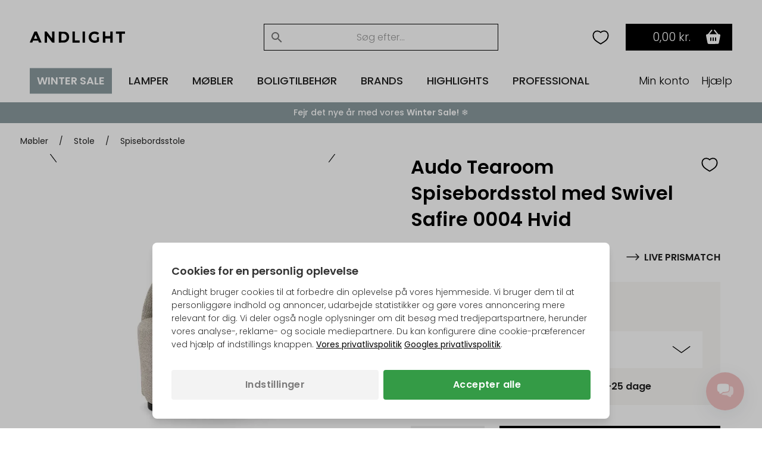

--- FILE ---
content_type: text/css
request_url: https://andlight.dk/tidy/v30/css/menu.min.css?8900001
body_size: 10790
content:
@-webkit-keyframes slideInRight{from{-webkit-transform:translate3d(100%,0,0);transform:translate3d(100%,0,0);visibility:visible}to{-webkit-transform:translate3d(0,0,0);transform:translate3d(0,0,0)}}@keyframes slideInRight{from{-webkit-transform:translate3d(100%,0,0);transform:translate3d(100%,0,0);visibility:visible}to{-webkit-transform:translate3d(0,0,0);transform:translate3d(0,0,0)}}.animate__slideInRight{-webkit-animation-name:slideInRight;animation-name:slideInRight}.level-3.active a span{pointer-events:none}@-webkit-keyframes slideInLeft{from{-webkit-transform:translate3d(-100%,0,0);transform:translate3d(-100%,0,0);visibility:visible}to{-webkit-transform:translate3d(0,0,0);transform:translate3d(0,0,0)}}@keyframes slideInLeft{from{-webkit-transform:translate3d(-100%,0,0);transform:translate3d(-100%,0,0);visibility:visible}to{-webkit-transform:translate3d(0,0,0);transform:translate3d(0,0,0)}}.animate__slideInLeft{-webkit-animation-name:slideInLeft;animation-name:slideInLeft}@-webkit-keyframes slideOutLeft{from{-webkit-transform:translate3d(0,0,0);transform:translate3d(0,0,0)}to{visibility:hidden;-webkit-transform:translate3d(-100%,0,0);transform:translate3d(-100%,0,0)}}@keyframes slideOutLeft{from{-webkit-transform:translate3d(0,0,0);transform:translate3d(0,0,0)}to{visibility:hidden;-webkit-transform:translate3d(-100%,0,0);transform:translate3d(-100%,0,0)}}.animate__slideOutLeft{-webkit-animation-name:slideOutLeft;animation-name:slideOutLeft}@-webkit-keyframes fadeIn{from{opacity:0}to{opacity:1}}@keyframes fadeIn{from{opacity:0}to{opacity:1}}.animate__fadeIn{-webkit-animation-name:fadeIn;animation-name:fadeIn}.animate__animated{-webkit-animation-duration:1s;animation-duration:1s;-webkit-animation-duration:var(--animate-duration);animation-duration:var(--animate-duration);-webkit-animation-fill-mode:both;animation-fill-mode:both}@keyframes fadeInDownHeader{0%{transform:translateY(-72px)}100%{transform:translateY(0)}}@keyframes fadeInUpHeader{0%{transform:translateY(0)}100%{transform:translateY(-72px)}}.fadeInDownHeader{animation-name:fadeInDownHeader;animation-duration:.5s;animation-timing-function:ease;animation-fill-mode:both}.fadeInUpHeader{animation-name:fadeInUpHeader;animation-duration:.5s;animation-timing-function:ease;animation-fill-mode:both}html.searching #header .search-close{display:block!important;position:absolute;right:6px}body.overflow-hidden{position:fixed;width:100%;overflow-y:scroll}body.overflow-hidden .dixa-messenger-namespace,body.overflow-hidden .dixaContainer,html.mobile-menu-open .dixa-messenger-namespace,html.mobile-menu-open .dixaContainer{z-index:99;position:absolute}@media screen and (min-width:992px){header{animation-name:none!important;animation-duration:0s!important;animation-delay:0s!important;animation-iteration-count:0!important}}.header-top>div{height:unset;background:unset}#header #navigation-bar img{overflow:revert}form.shop-search input{background:#fff}#header-search input[type=search]{height:45px!important;width:100%!important;text-align:center;border:1px solid #000}header#header .nav-input:checked+label+.nav-tab{top:72px!important}#header .header-top{grid-gap:0}#header #navigation-bar #menu-upper a{margin-right:auto}#header #navigation-bar #sticky-nav a{margin-left:auto;margin-right:auto}body.webshop-erhvervslogin #header #header-basket,body.webshop-erhvervslogin #header #header-toplinks,body.webshop-erhvervslogin #header #navigation-categories{display:none}form.shop-search button:before{content:"\ea0c";display:inline-block;font:1em/1 andlight-icons;speak:none;margin-right:.5em;margin-bottom:.25em;text-transform:none;vertical-align:middle;-webkit-font-smoothing:antialiased;-moz-osx-font-smoothing:grayscale}form.shop-search button{color:#757575;display:block;position:absolute;top:0;right:0;bottom:0;width:50px}#header-search{position:relative}@media screen and (max-width:1024px){#header-basket #basket-container:after{margin-left:0!important}}@media screen and (max-width:991px){html.searching #navigation-categories,html.searching .img-static,html.searching .navigation-container.customer-service h3{display:none!important}body.webshop-checkout #mobile-sticky-upper #navigation-logo-mobile{padding-right:0!important}body.webshop-checkout div#mobile-sticky-upper{position:fixed!important}body.webshop-checkout #mobile-sticky-upper #hamburger-nav,body.webshop-checkout #mobile-sticky-upper #search-icon{display:none}body.webshop-checkout #checkout-container{padding-top:55px}div#mobile-sticky-upper.fixed{position:fixed!important;top:0;transition:top .3s;z-index:9999999}div#header-basket.fixed{position:fixed!important}#mobile-sticky-upper #sticky-nav a{margin-left:auto;margin-right:auto}}#header-basket span.basket-count{right:-8px;top:-18px;height:17px;width:17px;color:#fff;background:#b79a51;left:unset;text-align:center;line-height:12px;font-size:11px;vertical-align:middle;border-radius:100px;overflow:hidden;padding:.25em .5em;position:absolute;webkit-box-shadow:0 1px 5px 2px rgba(0,0,0,.33);box-shadow:0 1px 5px 2px rgba(0,0,0,.33)}#header-basket-content .basket-totals a.order-button{border-radius:0}@media screen and (min-width:992px){#header-basket label[for=nav-basket].show{z-index:1}}.category-title,.level-1{text-align:center;font-weight:500}#header,.search-container,.submenu,.with-submenu{position:relative}:root{--animate-duration:calc(1s / 3)}*{box-sizing:border-box}body,html{margin:0;font-family:Poppins,sans-serif;font-style:normal;font-display:swap;max-width:100%;height:auto}.submenu.hidden,header .nav-input,header .nav-input+label{display:none}#header{height:100%;z-index:9999999!important;max-width:100%;width:100%}#navigation-logo{margin-left:auto;margin-right:auto;display:block;height:15px;cursor:pointer}.category-title{display:block;width:100%;font-size:18px;margin:0 auto}#menu-upper,.level-1,.level-2 ul li{display:flex}#menu-upper{padding-top:40px;justify-content:center;align-items:center}form.shop-search input,form.shop-search input:focus,form.shop-search input:focus-visible,input#search,input#search:focus,input#search:focus-visible{width:100%;height:45px;border:1px solid #000;text-align:center;border-radius:0;outline:0;font-weight:500;color:#555;line-height:21px;position:relative;font-size:16px;background-image:url(/tidy/media/menu/search-icon.svg);background-repeat:no-repeat;background-position:15px center;background-color:#fff}input#search::placeholder{color:#989898;opacity:1;font-weight:300}input#search::before{content:"\ea03";font-family:"Font Awesome 5 Free";font-weight:900;position:absolute;left:10px;top:50%;transform:translateY(-50%);height:20px;width:20px;display:inline-block}.level-1{justify-content:flex-start;align-items:center;flex-direction:row;text-align:left!important;margin:2px 0!important;font-size:30px;cursor:pointer}.level-1.with-submenu{text-transform:uppercase}#customer-service-menu h3,.see-all-link{font-size:18px;font-weight:300;line-height:27px}#header #header-basket{margin-right:0}.arrow-right{margin-left:auto;cursor:pointer}.submenu{top:100%;left:0;display:none;width:100%;z-index:1}.submenu.active{display:block}.submenu ul{list-style-type:none;margin:0;padding:15px 0 0}.submenu ul li{margin:0;padding:15px 0 0;font-size:18px;font-weight:500;line-height:27px;cursor:pointer}.submenu ul li.campaign{font-weight:275}.submenu ul li a,.submenu ul li a:hover{color:#000;text-decoration:none}.submenu ul li a{width:100%}@media screen and (min-width:1451px){.level-3.submenu ul{display:grid;grid-template-columns:1fr;grid-gap:0 15px}}@media screen and (min-width:1100px) and (max-width:1450px){.level-3.submenu ul{display:grid;grid-template-columns:1fr;grid-gap:0 15px}}@media screen and (max-width:1099px){.level-3.submenu ul{display:grid;grid-template-columns:1fr;grid-gap:0 15px}}.level-2.submenu[data-category=brands]~.level-3.submenu ul{grid-template-columns:1fr 1fr}.level-2.submenu[data-category=brands]~.level-3.submenu ul li a{padding-left:0}.level-3.submenu li{list-style:none}.level-3.submenu li a{display:grid;position:relative;align-items:center;width:100%;max-width:100%;grid-template-columns:3fr 1fr;padding-left:1rem;height:90px}@media screen and (max-width:1099px){.level-3.submenu li a{height:80px}}.level-3.submenu li a:has(img):not(:has(span)),.level-3.submenu li a:has(span):not(:has(img)){grid-template-columns:1fr}.level-2[data-category=brands]~.level-3.submenu li a{grid-template-columns:1fr}.level-2[data-category=brands]~.level-3.submenu li img{width:100%!important;margin-left:auto;margin-right:auto;padding:15px 18px}.search-container.active #search-filters>.filter{padding:0}#search-filters .filter .collapse+label{padding:20px 0}#customer-service-menu{padding:25px 20px}.level-2-active .img-static{margin:0 20px;padding:0}.level-2-active #customer-service-menu{background-color:#f8f7f5}.img-static{margin-top:90px;margin-left:-50px;margin-right:-50px}#customer-service-menu h3{margin:0}.level-3-active #customer-service-menu h3{border-top:1px solid #dbdbdb;padding-top:24px}.see-all-link{color:#000;text-decoration:underline}.see-all-link:hover{color:#b79a51}.header-top>div{height:unset!important}.level-3.submenu li a::before{content:"";position:absolute;top:0;left:0;width:100%;height:100%;background-color:#fafafa;mix-blend-mode:multiply;z-index:9999}.level-3.submenu li a img{display:block;position:relative;z-index:2;width:100%;height:auto;max-width:100%;max-height:70px!important;object-fit:contain;margin-left:auto;margin-top:auto;margin-bottom:auto;padding:10px}.level-3.submenu li a:has(img):not(:has(span)) img{width:100%!important;margin-left:auto;margin-right:auto}.level-3.submenu li a span{display:inline-block;position:relative;background-color:#fafafa!important;width:100%;z-index:99999;text-align:left;font-size:18px}#header .login-container{padding:0 0 0 20px!important}#login-menu h3{font-size:18px;font-weight:300;line-height:27px;margin:0}#header #login-menu h3 a,#header #login-menu h3 a:hover{color:#000!important;text-decoration:none}#header .b2bLogout{padding:0}#header .b2bLogout a{font-weight:300}@media screen and (max-width:991px){#menuStaticSale{width:100%}header.level-2-active #navigation-bar,header.level-3-active #navigation-bar{min-height:100vh}#header #navigation-bar #menu-upper a{margin-right:auto;margin-left:auto}.level-2.submenu ul li{padding:8px 0!important}.level-2.submenu ul{padding:22px 0 0}header#header .nav-input:checked+label+.nav-tab>*{display:block!important}#header-basket .swiper-container .swiper .left-pane{display:none}#header-usp{margin-top:0}header.level-2-active #navigation-bar,header.level-3-active #navigation-bar{padding-bottom:0!important;margin-bottom:20px!important}#header h2.category-title{padding-top:0}#sticky-nav,div#menu-upper{padding-top:20px}#header .level-2.submenu .img-static,#header .level-3.submenu #customer-service-menu{margin-left:-20px;margin-right:-20px}#header .level-2.submenu ul li:last-child{padding-bottom:30px}div#menu-upper.active{margin-left:-20px;margin-right:-20px;padding-top:20px}.animate__animated{overflow-x:hidden;overflow-y:auto;max-width:100%}body.mobile-menu-open{overflow-x:hidden;overflow-y:hidden;height:100%}html.mobile-menu-open{overflow-x:hidden;overflow-y:hidden;height:100%}body.mobile-menu-open #overlay{position:fixed;top:0;left:0;width:100%;height:100vh;z-index:9999999;backdrop-filter:blur(10px);background-color:rgba(0,0,0,.6);display:none;-webkit-backdrop-filter:blur(10px)}body.mobile-menu-open .dixa-container{right:20px!important;bottom:35px!important}#header .img-static.active,body.mobile-menu-open #overlay.active{display:block}#header.active{display:block;position:absolute;z-index:9999999;top:0;left:0;right:0;bottom:0;max-height:100vh;overflow-y:auto}#header.active #navigation-bar{margin:20px 20px 0;padding:0 20px 90px;background-color:#fff}header.level-2-active #navigation-bar,header.level-2-active div#menu-upper.active{background-color:#f8f7f5!important}#header #header-basket #header-basket-content,#header #header-basket .basket-totalprice,#header #header-basket.hidden,#header #header-search,#header #header-toplinks,#header .level-1.hidden,#header .search-close,div#menu-upper,div#mobile-sticky-upper.hidden,header.level-2-active>.img-static,header.level-3-active>.img-static{display:none}div#menu-upper.active{display:flex}div#mobile-sticky-upper{position:relative;top:0;width:100%;z-index:10;display:block;background-color:#fff;padding:0 20px}#mobile-sticky-upper #header-basket>div.nav-tab{display:none!important}#mobile-sticky-upper #sticky-nav{display:flex;align-items:center;padding-bottom:20px;justify-content:space-between;flex-wrap:nowrap;position:relative}#mobile-sticky-upper div#header-basket>input{opacity:0;position:absolute}#mobile-sticky-upper #header-basket{position:absolute;top:28px;right:-5px;margin:10px;width:0;z-index:11}#header #header-basket{display:none}#header-basket>label:before{content:" ";display:inline-block;font:1em/1 andlight-icons;speak:none;margin-right:0;margin-bottom:0;text-transform:none;vertical-align:middle;-webkit-font-smoothing:antialiased;-moz-osx-font-smoothing:grayscale}div#header-basket::after{content:url(/tidy/media/menu/basket-icon.svg);display:block;position:absolute;right:0;transform:translateY(-50%)}#header .header-top{background-color:#fff;padding-bottom:0}#header.level-2-active .header-top{background-color:#f8f7f5}img#arrow-back{visibility:visible;cursor:pointer;padding:20px}img#hamburger-nav{cursor:pointer}img#close-btn{display:block;cursor:pointer;padding:20px}img#search-icon{padding:10px;box-sizing:content-box;margin:-10px;position:relative;right:3rem}#navigation-logo-mobile{margin-left:auto;margin-right:auto;display:block;height:15px;cursor:pointer;padding-right:1rem}#header #header-search.active{display:flex;margin-top:20px;margin-bottom:25px;justify-content:center}#header.level-2-active #header-search.active{background-color:#f8f7f5}#header #header-basket a#basket-container{width:40px;display:none;height:0;cursor:pointer;z-index:99;position:relative}#header #header-basket span.basket-count[data-basketcount="0"]{opacity:0;visibility:hidden;-webkit-transition:opacity .15s cubic-bezier(.645,.045,.355,1),visibility .15s cubic-bezier(.645,.045,.355,1);transition:opacity .15s cubic-bezier(.645,.045,.355,1),visibility .15s cubic-bezier(.645,.045,.355,1)}#header-basket span.basket-count{-webkit-text-size-adjust:100%;tab-size:4;-webkit-font-smoothing:antialiased;letter-spacing:0;word-spacing:0;-webkit-box-direction:normal;box-sizing:border-box;margin:0;border:0;font:inherit;font-family:Poppins,sans-serif!important;color:#fff;background:#b79a51;vertical-align:middle;overflow:hidden;position:absolute;right:-8px;top:-18px;border-radius:100px;font-size:.6875rem;padding:.25em .5em;line-height:1em;transition:all .15s cubic-bezier(.645,.045,.355,1);-webkit-transition:all .15s cubic-bezier(.645,.045,.355,1);-webkit-box-shadow:0 0 0 0 rgba(0,0,0,.1);box-shadow:0 0 0 0 rgba(0,0,0,.1);z-index:10;font-weight:500}#header #navigation-categories{flex-direction:column;display:none}#header #customer-service-menu.active,#header #navigation-categories.active{display:flex;opacity:1!important}#header>.img-static{padding:0 20px;line-height:0}#header .level-2.submenu .img-static{padding-top:90px}#header .img-static{margin-top:0;margin-left:0;margin-right:0;display:none}.level-3.submenu li{font-size:14px}#header #customer-service-menu{padding:25px 20px;height:auto;display:none;background-color:#fff;padding-right:0!important}#header .level-3.active #customer-service-menu{padding-right:20px!important}header.active .navigation-container.no-image-above #customer-service-menu{margin-top:90px;border-top:1px solid #dbdbdb;padding-top:24px;padding-left:0!important}header.active.level-2-active .navigation-container.no-image-above #customer-service-menu{border-top:1px solid #dbdbdb;padding-left:0!important;margin-left:0!important;margin-right:0!important}#header #navigation-bar.no-static-image{padding-bottom:0!important;margin-bottom:20px;min-height:calc(100vh - 40px)}#header>.customer-service.active{margin:0 20px 20px}#header #customer-service-menu a{text-decoration:none;color:#000}#header .level-2.submenu #customer-service-menu{background-color:#f8f7f5;margin-left:-20px;margin-right:-20px}.level-3-active #customer-service-menu h3{width:100%;text-align:left}form.shop-search input{margin:0!important}#header #navigation-bar{display:flex;flex-direction:column}#header #navigation-categories.active{flex-grow:1}header.active .navigation-container.no-image-above #customer-service-menu{margin-top:0}header.active #navigation-categories.active .navigation-container.customer-service{margin-top:auto}.level-2.active,.level-3.active{min-height:calc(100vh - 214px);position:relative;padding-bottom:90px}.level-2.active .navigation-container.customer-service,.level-3.active .navigation-container.customer-service{position:absolute;bottom:0;right:0;left:0}#customer-service-menu .login-container{margin-left:auto}#customer-service-menu .login-container #login-menu{display:flex;opacity:1!important}.level-3.active #customer-service-menu .login-container{width:100%;padding-left:0!important;margin-left:auto}.level-3.active #customer-service-menu .login-container h3{text-align:right!important}}@media screen and (min-width:992px){#header .img-static,#header img#arrow-back,#header img#close-btn,#header-basket-content,.arrow-right,.submenu,div#mobile-sticky-upper,header .nav-input,header .nav-input+label{display:none}#header #header-toplinks a,#header #search-searchBox,#header .search-close,#header-search{-webkit-text-size-adjust:100%;tab-size:4;-webkit-font-smoothing:antialiased;color:#202020;letter-spacing:0;word-spacing:0;box-sizing:border-box;border:0;vertical-align:baseline}.level-1.active:after,.level-1:hover:after,.submenu{width:100%}#header #menu-upper{grid-area:logo;padding-top:0;display:flex;justify-content:center;align-items:center}#header #navigation-bar{padding:0 50px}#header #navigation-logo{margin-left:unset;margin-right:auto;display:block;height:19px;cursor:pointer;float:right}#header .navigation-container{height:auto;padding:0 20px}.level-1{position:relative;height:100%;font-size:18px;padding-bottom:21px;min-height:48px!important}.level-1:after{content:"";position:absolute;bottom:0;left:0;width:0;height:4px;background-color:#b79a51;transition:width .3s ease-in-out}#header .img-static.active,#header .level-2 .img-static,.level-2 .arrow-right,.with-submenu:hover .submenu{display:block}.level-2.submenu ul li{cursor:pointer;font-size:20px}.level-2.submenu ul li.active,.level-2.submenu ul li.active a,.level-3.submenu ul li:hover a{color:#b79a51;transition:color .2s ease-in-out}.level-2.submenu ul li a{width:100%}.navigation-container.sale .level-1{padding-bottom:0}.navigation-container.sale .level-1 a{padding-bottom:21px;width:100%}.level-2.submenu ul li.active img{filter:invert(93%) sepia(8%) saturate(4277%) hue-rotate(331deg) brightness(83%) contrast(66%);transition:filter .2s ease-in-out}.level-2.submenu{overflow-y:auto;scroll-behavior:smooth;max-height:100%}.level-2.submenu.active{scrollbar-width:thin;scrollbar-color:#c9c5c5 #efefef;max-height:calc(100vh - 100px)}.level-2.submenu.active::-webkit-scrollbar{width:6px;background-color:#efefef}.level-2.submenu.active::-webkit-scrollbar-thumb{background-color:#c9c5c5;border-radius:5rem}.level-3.submenu{background-color:#fff;overflow-y:auto;scroll-behavior:smooth;scrollbar-width:thin;scrollbar-color:#000 #efefef;max-width:480px;height:calc(100vh - 150px)}.level-3.submenu::-webkit-scrollbar{width:6px;background-color:#efefef}.level-3.submenu li{font-size:16px}.level-3.submenu::-webkit-scrollbar-thumb{background-color:#000}.submenu{position:relative;top:0;left:0;background-color:#f8f7f5;z-index:1;max-width:480px;padding:50px;height:100%}.submenu ul{list-style-type:none;margin:0;padding:35px 0 0}#header .header-top{display:grid;grid-template-areas:"login login login" "logo search basket";grid-template-columns:1fr 1fr 1fr}#header #header-toplinks{grid-area:login;display:flex;justify-content:flex-end;font-size:11px;height:40px!important;align-items:center;line-height:1.5;font-weight:300;margin:0;visibility:hidden}#header #header-toplinks a{margin:0 0 0 10px;padding:0;font:inherit;text-decoration:none;cursor:pointer;font-family:Poppins,sans-serif!important}#header #logo{grid-area:logo}#header-search{grid-area:search;margin:0;padding:0;font:inherit;min-width:0;font-family:Poppins,sans-serif!important;height:100%;display:flex;background:#fff}#header .search-close{margin:0;padding:0;font:inherit;font-family:Poppins,sans-serif!important;display:none}#header #search-searchBox{margin:0;padding:0;font:inherit;font-family:Poppins,sans-serif!important;width:100%;position:relative;max-width:550px}#header #header-basket{grid-area:basket;display:flex;align-items:center;justify-content:flex-end}#header-basket #basket-container,#header-basket label[for=nav-basket]{display:inline-block;position:relative;float:right;background:#000;color:#fff;font-size:1.25rem;line-height:45px;padding:0 20px;text-decoration:none;text-align:center;width:auto!important;border-radius:0}#header-basket #basket-container{display:flex;align-items:center}#header-basket #basket-container svg{margin-left:26px;margin-top:-1px}#header-basket #basket-container span.basket-heading,#header-basket label[for=nav-basket] span.basket-heading{font-weight:500;margin-right:1em}header #basket-container:hover #header-basket-content{display:block!important}#header-basket label[for=nav-basket]{opacity:0;visibility:hidden;-webkit-transition:1s ease-in-out 1s,_ 1s ease-in-out 1s;transition:1s ease-in-out 1s,_ 1s ease-in-out 1s;display:block!important;position:fixed!important;top:20px;right:30px;z-index:-1;-webkit-transform:translate3d(0,-100px,0);transform:translate3d(0,-100px,0);-webkit-box-shadow:0 0 50px 20px rgba(255,255,255,.5);box-shadow:0 0 50px 20px rgba(255,255,255,.5);cursor:pointer}#header-basket span.basket-count{top:.6rem;left:-1em;color:#fff;background-color:#b79a51;font-size:13px;width:24px;height:24px;line-height:20px;font-weight:500}#header-basket span.basket-count[data-basketcount="0"]{opacity:0;visibility:hidden;-webkit-transition:opacity .15s cubic-bezier(.645,.045,.355,1),visibility .15s cubic-bezier(.645,.045,.355,1);transition:opacity .15s cubic-bezier(.645,.045,.355,1),visibility .15s cubic-bezier(.645,.045,.355,1)}#header #navigation-categories{display:flex;flex-direction:row;align-items:center;justify-content:flex-start;height:auto;padding-top:35px}#header .navigation-container.login-container{margin-left:auto}#header .navigation-container.customer-service{padding-right:0}#header #customer-service-menu{padding:0 0 21px}#header #customer-service-menu h3 a,#header #customer-service-menu h3 a:hover{color:#000;text-decoration:none}#navigation-categories .navigation-container:first-of-type{padding-left:0}}@media screen and (min-width:992px) and (max-width:1170px){#header .navigation-container{padding:0 10px}#navigation-categories .navigation-container.login-container .level-1 h3{white-space:nowrap}}@media screen and (max-width:991px){.search-container.active{display:flex!important;width:100%;flex-direction:column}#search-filtering-container,#search-static-content{flex:0 0 100%}html.searching .search-container.active #search-static-content{order:1}html.searching #content,html.searching #header-usp,html.searching body.mobile-menu-open .search-container.active{display:flex}html.searching header#header{border-bottom:unset!important}html.searching .header-top{position:relative!important;top:0;z-index:9999999}#search-buttons{position:relative;top:0!important;justify-content:flex-end;padding:0 0 25px 0!important;z-index:100;background:#fff;-webkit-transition:all .15s cubic-bezier(.645,.045,.355,1);transition:all .15s cubic-bezier(.645,.045,.355,1);display:flex!important}html.searching #header-search input[type=search]{height:45px!important;font-size:16px!important;width:100%;text-align:center;border:1px solid #000}html.searching #header-search input[type=search]:focus{outline:0}#search-buttons button{background-color:#bdbdbd;height:40px;font-weight:400;font-size:14px;line-height:21px;border-radius:0;color:#fff;text-align:center;line-height:2.5;cursor:pointer;-webkit-transition:background-color .15s cubic-bezier(.645,.045,.355,1);transition:background-color .15s cubic-bezier(.645,.045,.355,1);width:100%;max-width:140px;height:40px;position:relative;padding-left:1rem}#search-buttons button::before{content:url(/tidy/media/menu/filter-icon.svg);position:absolute;left:0;top:50%;transform:translateY(-50%);font-size:16px;line-height:1;padding-left:1rem}#search-filters{position:relative;z-index:1000;overflow:auto;overflow-x:hidden;max-height:100%;padding:10px 20px 30px!important;margin-left:-20px;margin-right:-20px!important;margin-bottom:1rem}.search-container .search-wrap .search-content{margin:0;padding:0}.search-container .search-wrap>*{margin:0}#search-filter-tags .ais-CurrentRefinements-category{margin-right:.5em;margin-bottom:.5em;background:#e8e8e8;border-radius:0;color:#000;font-size:14px;font-weight:400;line-height:21px;padding:.25em 1em;height:40px;display:flex;align-items:center}.search-container .search-wrap{padding:0}.search-container.active #search-filters>.filter{margin-right:2vw;padding:0;border-bottom:1px solid #dbdbdb;width:100%}#search-filters .close-filter-cross{display:block!important;position:absolute;top:0;right:10px;cursor:pointer}.search-container .search-wrap{padding:0!important}#search-filters .filter .filter-list{background:#fafafa!important}#search-filters .close-filter{display:flex!important;justify-content:center;align-items:center;width:100%;max-width:300px;height:40px;font-size:16px;font-weight:500;background:#000;color:#fff;text-align:center;line-height:2.5;border-radius:0;cursor:pointer;padding:0;white-space:nowrap;margin-left:auto;margin-right:auto}#search-filters .close-filter:hover{background-color:#353333}#price-range-container{width:100%;padding-right:10px;padding-left:10px;font-size:16px;margin-left:0;padding-top:10px}#filters-selected-container{display:grid;grid-template-columns:auto;position:relative!important;top:0!important}#search-filters #toggle_stock{margin-bottom:40px!important}header.level-2-active #filters-selected-container{background-color:#f8f7f5!important}#filters-selected-container #clear-filters{justify-content:center;display:none;align-self:center;padding:10px 0 25px 0}#search-hits .show-more{display:flex!important;justify-content:center;align-items:center;width:100%;max-width:300px;height:40px;font-size:16px;font-weight:500;background:#000;color:#fff;text-align:center;line-height:2.5;border-radius:0;cursor:pointer;padding:0;white-space:nowrap;margin-left:auto;margin-right:auto}html.searching.search-filters .search-container #search-filters{display:none!important}html.searching.search-filters-open .search-container #search-filters{display:block!important}html.searching.search-filters-open .search-container button.open-search-filter{background-color:#000!important}.search-container .search-content,.search-container .search-content #search-hits{padding:0!important}header.level-2-active .search-container #search-buttons,header.level-2-active .search-container #search-static-content,header.level-2-active .search-container .search-wrap{background-color:#f8f7f5!important}}@media screen and (min-width:540px) and (max-width:991px){#search-filters{margin-left:auto!important;margin-right:auto!important}}@media screen and (max-width:1024px){html.filter-active.show-filter header#header{z-index:0!important}}@media screen and (min-width:992px){html.searching body{width:100%;overflow-y:scroll}.search-container.active{display:flex!important;width:100%;flex-direction:row}#search-filtering-container,#search-static-content{flex:0 0 480px;background-color:#fafafa}#search-static-content{padding:50px}.search-container{width:100%;z-index:1200;background:0 0!important;display:none}.search-container .search-wrap{padding-bottom:3rem!important;height:calc(100vh - 150px);scrollbar-width:thin;scrollbar-color:#000 #efefef}.search-wrap::-webkit-scrollbar-thumb{background-color:#000;border-radius:5rem}.search-wrap::-webkit-scrollbar{width:6px;background-color:#efefef}#search-filters{overflow-y:auto!important;overflow-x:hidden!important;max-height:calc(100vh - 150px);min-height:0;padding:30px 50px;scrollbar-width:thin;scrollbar-color:#c9c5c5 #efefef;scroll-behavior:smooth}#search-filters::-webkit-scrollbar{width:6px;background-color:#efefef}#search-filters::-webkit-scrollbar-thumb{background-color:#c9c5c5;border-radius:5rem}.search-container.active #search-filters>.filter{margin-right:2vw;padding:0;border-bottom:1px solid #dbdbdb;width:100%}#search-hits .show-more{font-size:1.5rem;font-weight:500;background-color:#000;color:#fff;text-align:center;line-height:2.5;padding:0 2.5em;cursor:pointer;-webkit-transition:background-color .15s cubic-bezier(.645,.045,.355,1);transition:background-color .15s cubic-bezier(.645,.045,.355,1);max-width:600px;display:block;margin:auto;width:450px;height:70px}#search-hits .show-more:hover{background-color:#353333}#search-filters .filter .filter-list{position:absolute;background:#fafafa!important;overflow:hidden;opacity:0;visibility:hidden;height:0;pointer-events:none;-webkit-transition:all .3s ease 0s;transition:all .3s ease 0s;position:relative}#price-range-container{margin-left:0;width:100%;font-size:14px;margin-right:0;border-bottom:1px solid #dbdbdb;padding:0 1rem}#filters-selected-container{display:grid;grid-template-columns:auto 1fr;position:relative!important;top:0!important}#filters-selected-container #clear-filters{justify-content:flex-end;display:flex;align-self:center}}.search-container .search-wrap{display:flex;flex-grow:1;position:relative;flex-direction:column;max-width:100%;padding:30px 50px;background-color:#fff;margin:0!important;scroll-behavior:smooth;overflow-y:auto;overflow-x:auto}#search-filters{display:flex!important;flex-direction:column!important;height:100%!important;max-width:480px!important;align-items:start!important;background-color:#fafafa!important;flex-wrap:nowrap!important}#search-filters .filter label[class*=collapse]{font-size:18px!important;font-weight:500;position:relative!important;cursor:pointer!important;display:block}#search-filters .filter label[class*=collapse]:after{content:"\ea11";display:inline-block;font:normal normal normal 1em/1 andlight-icons;speak:none;margin-left:0;margin-bottom:.25em;text-transform:none;vertical-align:middle;-webkit-font-smoothing:antialiased;-moz-osx-font-smoothing:grayscale;-webkit-transition:all .15s cubic-bezier(.645,.045,.355,1);transition:all .15s cubic-bezier(.645,.045,.355,1);float:right;font-weight:600;font-size:20px}#price-range-container{margin-left:0;width:100%;font-size:14px;margin-right:0;border-bottom:1px solid #dbdbdb;padding:0 1rem}.ais-RangeSlider{width:94%}.rheostat-handle{position:relative;z-index:1;width:20px;height:20px;background-color:#000;border:1px solid #333;border-radius:50%;cursor:grab}#toggle_offers{padding-top:20px;padding-bottom:10px}#search-filters .ais-ToggleRefinement-label{display:flex;align-items:center}#toggle_offers label,#toggle_stock label{font-size:18px;font-weight:500;line-height:27px;cursor:pointer}#search-filters .ais-RefinementList-checkbox{position:relative;z-index:2;-webkit-appearance:none;-moz-appearance:none;appearance:none;cursor:pointer;margin-right:1em!important;border-radius:3px;overflow:hidden;-webkit-transition:all .1s ease-in-out;transition:all .1s ease-in-out;width:22px;height:22px;display:-webkit-box;display:-ms-flexbox;display:flex;-webkit-box-pack:center;-ms-flex-pack:center;justify-content:center;-webkit-box-align:center;-ms-flex-align:center;align-items:center;outline:0;margin-right:.5em;background-color:#efefef;color:#fff;margin-top:0!important}#search-filters .ais-ToggleRefinement-checkbox{-webkit-text-size-adjust:100%;tab-size:4;-webkit-font-smoothing:antialiased;-webkit-box-direction:normal;visibility:visible;pointer-events:all;list-style:none;box-sizing:border-box;line-height:1.15!important;margin:0 .5em 0 0!important;font-size:16px;font-family:Poppins,sans-serif!important;position:relative;z-index:2;appearance:none;cursor:pointer;border-radius:3px;overflow:hidden;transition:.1s ease-in-out;width:22px;height:22px;display:flex;-webkit-box-pack:center;justify-content:center;-webkit-box-align:center;align-items:center;outline:0!important;background-color:#efefef;color:#fff}#search-filters .ais-RefinementList-checkbox:checked,#search-filters .ais-ToggleRefinement-checkbox:checked{background:#b79a51}#search-filters .ais-RefinementList-checkbox:checked:before,#search-filters .ais-ToggleRefinement-checkbox:checked:before{content:"\ea19";display:inline-block;font:15px/1 andlight-icons;speak:none;text-transform:none;vertical-align:middle;-webkit-font-smoothing:antialiased;-moz-osx-font-smoothing:grayscale;color:#fff;margin:0;-webkit-transform:scale3d(1,1,1);transform:scale3d(1,1,1)}#search-filters .filter .filter-list{position:relative!important}#search-filters .ais-ToggleRefinement-labelText{align-items:center;margin-right:2vw;display:inline-block;vertical-align:middle;line-height:normal;font-size:18px!important;font-weight:500}#search-filter-tags .ais-CurrentRefinements-category{margin-right:.5rem;margin-bottom:.5rem;display:inline-block;background:#efefef;border-radius:0;color:#000;font-size:16px;font-weight:300;padding:10px 12px;line-height:150%}#search-filter-tags .ais-CurrentRefinements-delete{margin-left:1em;opacity:1;color:#000;font-weight:600;font-size:16px}.ais-ClearRefinements-button{font-size:1rem;font-weight:300;color:#000;text-align:center;text-decoration:underline;line-height:150%;padding:0 1em;border-radius:0;cursor:pointer;white-space:nowrap}.ais-ClearRefinements-button:hover{color:#b79a51}#search-filters .ais-RefinementList-labelText{margin-right:20px;line-height:0;white-space:nowrap;cursor:pointer;-webkit-transition:all .1s ease-in-out;transition:all .1s ease-in-out;font-size:16px;font-weight:400}#search-filters .ais-RefinementList-count{margin-left:auto;font-size:16px;font-weight:300;color:#9c9c9c;border-radius:3px;padding:.25em 0 .3rem .3em}#search-filters .ais-RefinementList-checkbox:checked+.ais-RefinementList-labelText,#search-filters .ais-ToggleRefinement-checkbox:checked+.ais-ToggleRefinement-labelText,#search-filters .filter input.collapse:checked+label{color:#000}#search-filters .ais-RefinementList{padding:20px 0 0 0!important;min-width:150px}html.searching #content,html.searching #header-usp,html.searching footer{display:block!important}html.searching #nav-body-search{display:flex}#nav-body-search{display:none;position:absolute;width:100%;height:100%;background-color:rgba(0,0,0,.6);backdrop-filter:blur(7px);z-index:9999}section#static-search{padding:0}@media screen and (min-width:992px){#header-search{display:-ms-grid;display:grid;-ms-grid-columns:1fr;grid-template-columns:1fr;-webkit-box-pack:center;-ms-flex-pack:center;justify-content:center}#search-searchBox{-ms-grid-row:1;-ms-grid-column:1;grid-area:1/1;margin:0 auto!important}.search-close{-ms-grid-row:1;-ms-grid-column:1;grid-area:1/1;z-index:99999999;margin-left:auto;max-width:550px;margin:0 auto!important;width:100%;position:relative;height:0}.search-close button{position:absolute;right:-3px;top:-20px;-webkit-transition:-webkit-transform .3s ease-in-out!important;transition:-webkit-transform .3s ease-in-out!important;-o-transition:transform .3s ease-in-out!important;transition:transform .3s ease-in-out!important;transition:transform .3s ease-in-out,-webkit-transform .3s ease-in-out!important}html.searching #header .search-close{position:relative!important}.search-close button:hover{-webkit-transform:scale(1.2);-ms-transform:scale(1.2);transform:scale(1.2)}}:root{--header-max-height:172px}@media screen and (min-width:992px){.header-initial{position:relative;transform:translateY(0);transition:none;top:0}.header-sticky{will-change:transform;position:fixed!important;transform:translateY(-110%);transition:transform .3s ease-in-out!important;filter:drop-shadow(0 3px 3px rgb(0 0 0 / .05));width:100%;left:0;max-height:var(--header-max-height)}.header-sticky-no-shadow{filter:unset}.header-sticky-no-transition{position:fixed!important;transform:translateY(-110%);transition:none;width:100%;left:0}.header-sticky-no-transition.header-visible,.header-sticky.header-visible{transform:translateY(0)}#nav-body-desktop{position:fixed!important;top:var(--header-max-height);left:0;right:0;bottom:0}#nav-body-search{position:fixed!important;top:var(--header-max-height);left:0;right:0;bottom:0}#header{max-height:var(--header-max-height)!important}}@media screen and (min-width:992px){#header-basket>a{margin-right:24px}#wishlistIconMobile{display:none}}@media screen and (max-width:991px){#wishlistIconDesktop{display:none}#wishlistIconMobile{cursor:pointer;right:42px;position:relative}}@media screen and (max-width:991px){img#search-icon{padding:10px;box-sizing:content-box;margin:-10px;position:relative;left:1.1rem}}@media screen and (max-width:991px){#navigation-logo-mobile{margin-left:auto;margin-right:auto;display:block;height:15px;cursor:pointer;padding-right:1.5rem}}.wishlistHeartMenuActive #heart-path{stroke:#000;fill:#000;stroke-width:5}body.webshop-checkout #wishlistIconDesktop,body.webshop-checkout #wishlistIconMobile{display:none}.algoliaCategories{display:flex;flex-direction:column;align-items:stretch;margin:0 0 20px 0!important}.algoliaCategories__itemLink{position:relative;display:flex;align-items:center;padding:12px 0;border-bottom:1px solid #dbdbdb}.algoliaCategories__itemName{font-size:16px;text-align:left;word-wrap:break-word;overflow-wrap:break-word}.algoliaCategories__itemType{margin-left:auto;font-size:14px;font-weight:300;text-align:right;align-self:center;padding-left:15px;max-width:fit-content}.algoliaCategories__itemLink::after{content:"";position:absolute;bottom:-1px;left:0;width:0;height:1px;background-color:#b79a51;transition:width .4s ease-in-out}.algoliaCategories__itemLink:hover::after{width:100%}@media only screen and (min-width:1200px){.algoliaCategories{display:grid;grid-template-columns:1fr 1fr;column-gap:2vw}.algoliaCategories__itemLink{padding:20px 0;height:100%}}@media only screen and (max-width:600px){.algoliaCategories .algoliaCategories__item:nth-of-type(4){display:none}}@media screen and (min-width:992px){#header{background-color:#fff!important;top:0;left:0;right:0;bottom:0!important}}#menu-upper>a:focus-visible{outline:2px solid #005fcc!important;outline-offset:4px}.search-close>button:focus-visible{outline:2px solid #005fcc!important;outline-offset:-2px;border-radius:0!important}#wishlist-link-desktop:focus-visible{outline:2px solid #005fcc!important}#basket-container:focus-visible{outline:2px solid #005fcc!important;outline-offset:2px}#navigation-categories .level-1:focus-visible,#navigation-categories .level-1>a:focus-visible{outline:2px solid #005fcc!important;outline-offset:0}#navigation-categories .level-2.submenu .see-all-link:focus-visible,#navigation-categories .level-2.submenu>li:focus-visible{outline:2px solid #005fcc!important}#navigation-categories .level-3.submenu a:focus-visible{outline:2px solid #005fcc!important}#search-static-content #static-search>article a:focus-visible{outline:2px solid #005fcc!important;outline-offset:4px}#search-filters .filter .collapse{height:1px;width:1px;position:absolute;left:-1000px;top:-1000px;display:block!important;visibility:visible!important}#search-filters .filter .collapse:focus-visible+label{outline:2px solid #005fcc!important;outline-offset:0}#filters-selected-container .ais-ClearRefinements-button:focus-visible,#search-filters .ais-ToggleRefinement .ais-ToggleRefinement-checkbox:focus-visible,#search-hits button.show-more:focus-visible,.ais-CurrentRefinements-category .ais-CurrentRefinements-delete:focus-visible,.filter .ais-RefinementList-checkbox:focus-visible{outline:2px solid #005fcc!important;outline-offset:2px}.algoliaCategories .algoliaCategories__itemLink:focus-visible{outline:2px solid #005fcc!important}#filters-selected-container .ais-ClearRefinements-button:focus-visible{outline:2px solid #005fcc!important;outline-offset:2px}

--- FILE ---
content_type: image/svg+xml
request_url: https://andlight.dk/tidy/media/menu/logo.svg
body_size: 1288
content:
<svg width="110" height="13" viewBox="0 0 110 13" fill="none" xmlns="http://www.w3.org/2000/svg">
<path fill-rule="evenodd" clip-rule="evenodd" d="M5.31979 0.191561C5.23159 0.334079 0.785405 10.6748 0.0138183 12.5324C-0.0739671 12.7434 0.240422 12.7904 1.42132 12.742L2.94182 12.6799L3.35239 11.5796L3.76297 10.4793H6.76531H9.76765L10.186 11.5796L10.6041 12.6799L12.104 12.7415C12.9292 12.7753 13.6042 12.7298 13.6042 12.6401C13.6042 12.5504 12.4088 9.66965 10.9477 6.23852L8.29126 0H6.86485C6.08025 0 5.3851 0.0861396 5.31979 0.191561ZM17.1744 6.39236V12.7847H18.5395H19.9045V8.76591V4.74732L22.8972 8.75753L25.8899 12.7677L27.2025 12.7761L28.5151 12.7847V6.39236V0H27.1546H25.7939L25.737 4.03452L25.6799 8.06904L22.6347 4.03515L19.5895 0.00125762L18.382 0.000628811L17.1744 0V6.39236ZM49.3063 6.39236V12.7847H53.4016H57.4968V11.5272V10.2697H54.7667H52.0365V5.13485V0H50.6714H49.3063V6.39236ZM61.067 6.39236V12.7847H62.4321H63.7972V6.39236V0H62.4321H61.067V6.39236ZM72.4088 0.349589C70.3538 1.06721 68.8919 2.54982 68.298 4.51908C67.3603 7.6287 68.7178 10.9297 71.4914 12.284C73.7092 13.3667 77.3624 13.1989 79.1126 11.9336L79.9682 11.3149V8.90613V6.49715H78.7081H77.448V8.17111V9.84486L76.6874 10.1622C74.8571 10.9253 72.6581 10.3261 71.6366 8.78582C70.4546 7.0033 70.8761 4.47947 72.5711 3.19052C73.6466 2.37272 75.597 2.38907 77.2244 3.2295L78.366 3.81907L78.9622 3.11465C80.0535 1.82528 80.0627 1.74501 79.1848 1.16676C78.7495 0.87984 77.9796 0.499861 77.4741 0.322552C76.2888 -0.0934752 73.6374 -0.0794331 72.4088 0.349589ZM84.3785 6.39236V12.7847H85.8485H87.3186V10.3745V7.96425H90.1538H92.989V10.3745V12.7847H94.3541H95.7191V6.39236V0H94.3604H93.0016L92.9428 2.67222L92.884 5.34443H90.0488H87.2136L87.1548 2.67222L87.096 0H85.7372H84.3785V6.39236ZM99.4994 1.25751V2.51503H101.389H103.28V7.64987V12.7847H104.75H106.22V7.64987V2.51503H108.11H110V1.25751V0H104.75H99.4994V1.25751ZM33.5554 6.50113V12.8254L37.2831 12.7466C40.8254 12.6715 41.0631 12.6403 42.0609 12.1161C44.2003 10.9926 45.3325 9.19934 45.4765 6.70674C45.629 4.06282 44.513 1.95522 42.3509 0.80418C41.4976 0.350008 41.1454 0.309558 37.4931 0.245634L33.5554 0.17689V6.50113ZM40.2716 2.77701C40.7802 3.03648 41.4827 3.6076 41.8326 4.04626C42.3723 4.72364 42.4786 5.05604 42.5355 6.24691C42.591 7.40969 42.5193 7.79281 42.1174 8.48402C41.3639 9.77947 40.3109 10.2621 38.2282 10.2663L36.4956 10.2697V6.40975C36.4956 3.5181 36.5615 2.52341 36.7581 2.44419C37.4925 2.14846 39.3916 2.32829 40.2716 2.77701ZM7.90295 6.33996L8.74552 8.38342H6.75229C5.65581 8.38342 4.80106 8.31279 4.85251 8.22623C4.90417 8.13967 5.3494 7.03642 5.8423 5.77408C6.53534 3.99931 6.77497 3.57176 6.8993 3.88781C6.98771 4.1127 7.43945 5.21616 7.90295 6.33996Z" fill="black"/>
</svg>


--- FILE ---
content_type: image/svg+xml
request_url: https://andlight.dk/tidy/media/warranty.svg
body_size: 1483
content:
<svg width="50" height="50" viewBox="0 0 50 50" fill="none" xmlns="http://www.w3.org/2000/svg">
<path fill-rule="evenodd" clip-rule="evenodd" d="M24.8599 6.01225C24.5505 6.04453 22.6671 6.90345 16.445 9.85004C14.5909 10.728 12.9433 11.5276 12.7835 11.627C12.4014 11.8645 11.7662 12.5463 11.5341 12.9683C11.4323 13.1533 11.2729 13.5165 11.1799 13.7754L11.0107 14.2461L11.0011 19.401C10.9957 22.2363 11.0112 25.7239 11.0354 27.1513L11.0794 29.7466L11.2884 30.6003C11.9295 33.2196 13.0819 35.2678 15.0421 37.2719C17.086 39.3615 20.0195 41.2086 23.2202 42.421C24.563 42.9297 25.006 43.0301 25.7428 42.9931C26.4722 42.9565 27.3141 42.6715 29.0609 41.8702C32.1604 40.4484 34.3016 38.9858 36.1399 37.0346C38.4989 34.5308 39.6825 31.9304 39.9425 28.68C39.9921 28.0603 40.0095 25.5291 39.9951 21.0009C39.9741 14.3275 39.9722 14.2413 39.833 13.8534C39.5617 13.0972 39.3183 12.6788 38.8808 12.2164C38.4634 11.7754 38.3585 11.7105 36.9377 11.015C34.8274 9.98194 28.3398 6.91696 27.2587 6.44235C26.4477 6.08627 26.2975 6.04339 25.7568 6.01402C25.4264 5.99604 25.0228 5.99525 24.8599 6.01225ZM27.0584 7.57261C33.2339 10.4823 36.5737 12.0756 37.1876 12.4047C38.036 12.8596 38.344 13.1604 38.6735 13.8556L38.8817 14.2949L38.8544 21.8074C38.8241 30.1311 38.8432 29.7558 38.3743 31.2492C37.3018 34.6653 34.6288 37.6226 30.6296 39.8175C28.6916 40.8811 26.5591 41.7606 25.714 41.8447C25.1881 41.897 24.3912 41.6814 23.0542 41.1252C18.8012 39.3558 15.7888 37.0198 13.9045 34.0299C13.2921 33.0581 12.9275 32.2776 12.6096 31.2578C12.1197 29.6864 12.1512 30.2985 12.124 21.8351L12.0994 14.2082L12.3151 13.7773C12.6973 13.0135 13.1366 12.715 15.7024 11.4761C16.9772 10.8605 24.3664 7.37259 24.7221 7.21844C24.7772 7.19455 25.1527 7.1831 25.5565 7.19299C26.2787 7.21062 26.3034 7.21681 27.0584 7.57261ZM24.1326 15.8519C23.5339 15.9502 22.511 16.3118 21.8857 16.6461C19.6679 17.8319 18.1581 19.8353 17.5052 22.4585C17.3089 23.2476 17.2629 24.8861 17.4079 25.9326C17.6982 28.0286 18.9155 30.1523 20.5919 31.4875C21.5849 32.2784 23.0184 32.9267 24.2215 33.1291C25.0525 33.2689 26.3033 33.2376 27.1252 33.0565C28.6613 32.7181 29.9807 31.979 31.1217 30.8179C32.7864 29.124 33.6672 26.9349 33.6666 24.4934C33.666 22.1906 32.8926 20.1367 31.3887 18.4443C30.2863 17.2039 28.763 16.2768 27.2921 15.9513C26.6547 15.8101 24.751 15.7503 24.1326 15.8519ZM27.2724 17.1519C28.8313 17.5787 30.1898 18.5606 31.2106 19.9985C32.7388 22.1507 33.0196 25.27 31.9075 27.7381C30.2986 31.3089 26.3863 32.9793 22.9438 31.5652C20.585 30.5963 18.7387 28.1528 18.4533 25.6226C18.305 24.3074 18.3902 23.2063 18.723 22.1385C19.4571 19.7827 21.2569 17.9206 23.4979 17.1986C24.2608 16.9529 24.5609 16.9173 25.6233 16.9468C26.4107 16.9686 26.7629 17.0124 27.2724 17.1519ZM27.7667 22.4368C27.3451 22.8594 26.4059 23.8356 25.6796 24.6063L24.359 26.0074L23.4892 25.0983C23.0109 24.5983 22.5371 24.1322 22.4364 24.0626C22.0963 23.8274 21.6516 24.0754 21.6516 24.5001C21.6516 24.7159 21.757 24.8565 22.6295 25.804C23.6646 26.9282 24.2223 27.4357 24.4224 27.4357C24.5962 27.4357 29.1748 22.5484 29.2301 22.3038C29.2548 22.195 29.2347 22.0275 29.1833 21.9127C29.1088 21.7465 29.0452 21.7081 28.8133 21.6902C28.54 21.669 28.5148 21.6869 27.7667 22.4368Z" fill="black"/>
</svg>


--- FILE ---
content_type: image/svg+xml
request_url: https://andlight.dk/tidy/media/menu/search-icon.svg
body_size: 628
content:
<svg width="20" height="20" viewBox="0 0 20 20" fill="none" xmlns="http://www.w3.org/2000/svg">
<path fill-rule="evenodd" clip-rule="evenodd" d="M7.85563 0.0239741C6.31001 0.133539 4.95572 0.614042 3.63578 1.52105C2.92888 2.0068 1.83745 3.12832 1.36912 3.85013C-1.40047 8.11877 0.183982 13.8528 4.75072 16.0876C7.05818 17.2169 9.51428 17.2667 11.9794 16.2342L12.5267 16.005L14.3403 17.8027C16.4371 19.8812 16.612 19.9987 17.6098 20C18.1189 20.0007 18.277 19.9656 18.6874 19.7611C19.5526 19.3301 20 18.5702 20 17.532C20 16.4809 19.8671 16.2793 17.8192 14.2245L16.0756 12.4749L16.181 12.2213C17.2057 9.75582 17.3138 7.76429 16.5403 5.60129C16.0949 4.35555 15.531 3.48013 14.5188 2.46238C12.7659 0.700017 10.4215 -0.158007 7.85563 0.0239741ZM10.3165 2.24498C11.5062 2.59248 12.3868 3.12714 13.2496 4.02568C14.4242 5.24884 15.006 6.72437 15.006 8.47999C15.006 10.2356 14.4242 11.7111 13.2496 12.9343C12.3943 13.825 11.5252 14.3553 10.3165 14.7239C9.70553 14.9102 9.49502 14.9351 8.52378 14.9351C7.55253 14.9351 7.34202 14.9102 6.73102 14.7239C5.52239 14.3553 4.65325 13.825 3.79794 12.9343C2.95867 12.0603 2.40301 11.0024 2.14338 9.78443C1.97155 8.97836 2.03828 7.37768 2.27449 6.63824C2.64975 5.46374 3.17327 4.61418 4.01599 3.81235C5.02835 2.84907 6.10399 2.30775 7.51448 2.05179C8.19693 1.92796 9.55083 2.0213 10.3165 2.24498Z" fill="black"/>
</svg>


--- FILE ---
content_type: application/javascript
request_url: https://andlight.dk/tidy/v30/js/productinfo.min.js?8900007
body_size: 70255
content:
function MatchPrice(){const e=location.href.split("/shop/")[1].split(".html")[0],t=`/dandodesign/live_pricematch_form.html?URL=${encodeURIComponent(e)}${(new Date).getTime()}`;Fancybox.show([{src:t,type:"iframe",preload:!0,hideScrollbar:!1}],{hideScrollbar:!1})}/*! License details at fancyapps.com/license */!function(e,t){"object"==typeof exports&&"undefined"!=typeof module?t(exports):"function"==typeof define&&define.amd?define(["exports"],t):t((e="undefined"!=typeof globalThis?globalThis:e||self).window=e.window||{})}(this,(function(e){"use strict";let t,n,i,o,r=e=>"object"==typeof e&&null!==e&&e.constructor===Object&&"[object Object]"===Object.prototype.toString.call(e),a=e=>"string"==typeof e,l=e=>e&&null!==e&&e instanceof Element&&"nodeType"in e,s=function(e){var t=(new DOMParser).parseFromString(e,"text/html").body;if(t.childElementCount>1){for(var n=document.createElement("div");t.firstChild;)n.appendChild(t.firstChild);return n}let i=t.firstChild;return!i||i instanceof HTMLElement?i:((n=document.createElement("div")).appendChild(i),n)},c=function(e,t){return!e||e===document.body||t&&e===t?null:function(e){if(!(e&&e instanceof Element&&e.offsetParent))return!1;let t=e.scrollHeight>e.clientHeight,n=window.getComputedStyle(e).overflowY,i=-1!==n.indexOf("hidden"),o=-1!==n.indexOf("visible");return t&&!i&&!o}(e)?e:c(e.parentElement,t)},d=(e=!0,t="--f-scrollbar-compensate",n="--f-body-margin",i="hide-scrollbar")=>{let o=document,r=o.body,a=o.documentElement;if(e){if(r.classList.contains(i))return;let e=window.innerWidth-a.getBoundingClientRect().width;e<0&&(e=0),a.style.setProperty(t,`${e}px`);let o=parseFloat(window.getComputedStyle(r).marginRight);o&&r.style.setProperty(n,`${o}px`),r.classList.add(i)}else r.classList.remove(i),r.style.setProperty(n,""),o.documentElement.style.setProperty(t,"")},u=(e,...t)=>{let n=t.length;for(let i=0;i<n;i++)Object.entries(t[i]||{}).forEach((([t,n])=>{let i=Array.isArray(n)?[]:{};e[t]||Object.assign(e,{[t]:i}),r(n)?Object.assign(e[t],u(e[t],n)):Array.isArray(n)?Object.assign(e,{[t]:[...n]}):Object.assign(e,{[t]:n})}));return e};function f(){return!("undefined"==typeof window||!window.document||!window.document.createElement)}let g=function(e=0,t=0,n=0){return Math.max(Math.min(t,n),e)},p=function(e=0,t=0,n=0,i=0,o=0,r=!1){let a=(e-t)/(n-t)*(o-i)+i;return r?i<o?g(i,a,o):g(o,a,i):a},m=(e,t="")=>{e&&e.classList&&t.split(" ").forEach((t=>{t&&e.classList.add(t)}))};function h(e){return r(e)||Array.isArray(e)}function v(e,t){let n=Object.keys(e),i=Object.keys(t);return n.length===i.length&&n.every((n=>{let i=e[n],o=t[n];return"function"==typeof i?`${i}`==`${o}`:h(i)&&h(o)?v(i,o):i===o}))}let y=function(e){for(let t of z)t.getState()===b.Running&&t.tick(k?e-k:0);k=e,I=window.requestAnimationFrame(y)},b=((w={})[w.Initializing=0]="Initializing",w[w.Running=1]="Running",w[w.Paused=2]="Paused",w[w.Completed=3]="Completed",w[w.Destroyed=4]="Destroyed",w);var w,E,x,L,M,S,T,C,P,A,R=((E=R||{})[E.Spring=0]="Spring",E[E.Ease=1]="Ease",E);let O=((x={})[x.Loop=0]="Loop",x[x.Reverse=1]="Reverse",x),z=new Set,I=null,k=0;function $(){let e=b.Initializing,t=R.Ease,n=0,i=0,o=$.Easings.Linear,r=500,a=0,l=0,s=0,c=0,d=1/0,u=.01,f=.01,p=!1,m={},h=null,w={},E={},x={},L=0,M=0,S=O.Loop,T=$.Easings.Linear,C=new Map;function P(e,...t){for(let n of C.get(e)||[])n(...t)}function A(e){return i=0,e?h=setTimeout((()=>{k()}),e):k(),D}function k(){e=b.Running,P("start",w,E)}function _(){if(e=b.Completed,x={},P("end",w),e===b.Completed)if(n<L){if(n++,S===O.Reverse){let e={...m};m={...E},E=e}A(M)}else n=0;return D}let D={getState:function(){return e},easing:function(e){return o=e,t=R.Ease,x={},D},duration:function(e){return r=e,D},spring:function(e={}){t=R.Spring;let{velocity:n,mass:i,tension:o,friction:r,restDelta:g,restSpeed:m,maxSpeed:h,clamp:v}={velocity:0,mass:1,tension:170,friction:26,restDelta:.1,restSpeed:.1,maxSpeed:1/0,clamp:!0,...e};return a=n,l=i,s=o,c=r,f=g,u=m,d=h,p=v,x={},D},isRunning:function(){return e===b.Running},isSpring:function(){return t===R.Spring},from:function(e){return w={...e},D},to:function(e){return E=e,D},repeat:function(e,t=0,n=O.Loop,i){return L=e,M=t,S=n,T=i||o,D},on:function(e,t){return C.set(e,[...C.get(e)||[],t]),D},off:function(e,t){return C.has(e)&&C.set(e,C.get(e).filter((e=>e!==t))),D},start:function(t){return e=b.Initializing,v(m={...w},E)||(z.add(this),I||(I=window.requestAnimationFrame(y)),A(t)),D},pause:function(){return h&&(clearTimeout(h),h=null),e===b.Running&&(e=b.Paused,P("pause",w)),D},end:_,tick:function(n){n>50&&(n=50),i+=n;let h=0,y=!1;if(e!==b.Running)return D;if(t===R.Ease){y=1===(h=g(0,i/r,1));let e=S===O.Reverse?T:o;for(let t in w)w[t]=m[t]+(E[t]-m[t])*e(h)}if(t===R.Spring){let e=.001*n,t=0;for(let n in w){let i=E[n],o=w[n];if("number"!=typeof i||isNaN(i)||"number"!=typeof o||isNaN(o))continue;if(Math.abs(i-o)<=f){w[n]=i,x[n]=0;continue}x[n]||("object"==typeof a&&"number"==typeof a[n]?x[n]=a[n]:x[n]="number"==typeof a?a:0);let r=x[n],m=(r=g(-1*Math.abs(d),r,Math.abs(d)))*l*c;r+=((o>i?-1:1)*(Math.abs(i-o)*s)-m)/l*e,o+=r*e;let h=w[n]>i?o<i:o>i,v=Math.abs(r)<u&&Math.abs(i-o)<=f;p&&h&&(v=!0),v?(o=i,r=0):t++,w[n]=o,x[n]=r}y=!t}let L={...E};return P("step",w,m,E,h),y&&e===b.Running&&v(E,L)&&(e=b.Completed,_()),D},getStartValues:function(){return m},getCurrentValues:function(){return w},getCurrentVelocities:function(){return x},getEndValues:function(){return E},destroy:function(){e=b.Destroyed,h&&(clearTimeout(h),h=null),m=w=E={},z.delete(this)}};return D}function _(e){let t=[];for(let n of"undefined"!=typeof TouchEvent&&e instanceof TouchEvent?e.touches:e instanceof MouseEvent&&"mouseup"!==e.type?[e]:[])t.push({x:n.clientX,y:n.clientY,ts:Date.now()});return t}function D(e){let t=[];for(let n of"undefined"!=typeof TouchEvent&&e instanceof TouchEvent?e.changedTouches:e instanceof MouseEvent?[e]:[])t.push({x:n.clientX,y:n.clientY,ts:Date.now()});return t}function V(e){let t=e[0],n=e[1]||t;return{x:(t.x+n.x)/2,y:(t.y+n.y)/2,ts:n.ts}}function F(e){let t=e[0],n=e[1]||e[0];return t&&n?-1*Math.sqrt((n.x-t.x)*(n.x-t.x)+(n.y-t.y)*(n.y-t.y)):0}$.destroy=()=>{for(let e of z)e.destroy();I&&(cancelAnimationFrame(I),I=null)},$.Easings={Linear:function(e){return e},EaseIn:function(e){return 0===e?0:Math.pow(2,10*e-10)},EaseOut:function(e){return 1===e?1:1-Math.pow(2,-10*e)},EaseInOut:function(e){return 0===e?0:1===e?1:e<.5?Math.pow(2,20*e-10)/2:(2-Math.pow(2,-20*e+10))/2}};let H=e=>{e.cancelable&&e.preventDefault()},j={passive:!1},N={panThreshold:5,swipeThreshold:3,ignore:["textarea","input","select","[contenteditable]","[data-selectable]","[data-draggable]"]},B=!1,G=!0,q=(e,t)=>{let n,i,o,r={...N,...t},a=[],l=[],s=[],c=!1,d=!1,u=!1,f=0,g=0,p=0,m=0,h=0,v=0,y=0,b=0,w=0,E=[],x=0,L=0,M=new Map;function S(e){let t=F(l),r=F(s),u=Math.abs(y)>Math.abs(b)?y:b,f={srcEvent:o,isPanRecognized:c,isSwipeRecognized:d,firstTouch:a,previousTouch:s,currentTouch:l,deltaX:p,deltaY:m,offsetX:h,offsetY:v,velocityX:y,velocityY:b,velocity:u,angle:w,axis:i,scale:t&&r?t/r:0,center:n};for(let t of M.get(e)||[])t(f)}function T(e){let t=Date.now();E=E.filter((e=>!e.ts||e.ts>t-100)),e&&E.push(e)}function C(){if(y=0,b=0,E.length>3){let e=E[0],t=E[E.length-1];if(e&&t){let n=t.x-e.x,i=t.y-e.y,o=e.ts&&t.ts?t.ts-e.ts:0;o>0&&(y=Math.abs(n)>3?n/(o/30):0,b=Math.abs(i)>3?i/(o/30):0)}}}function P(e){if(e instanceof MouseEvent){if(B)return}else B=!0;let t=e.composedPath()[0],i=r.ignore.join(",");if(t.matches(i)||t.closest(i)||"undefined"!=typeof MouseEvent&&e instanceof MouseEvent&&(!e.buttons||0!==e.button))return;e instanceof MouseEvent&&H(e);let p=Date.now(),m=p-(f||p);u=m>0&&m<=250,f=p,clearTimeout(x),o=e,e instanceof MouseEvent&&(window.addEventListener("mousemove",A),window.addEventListener("mouseup",R)),window.addEventListener("blur",O),a=[...l=_(e)],s=[],g=l.length,n=V(l),1===g&&(c=!1,d=!1),g&&T(V(l)),S("start")}function A(e){if(!a.length||e.defaultPrevented)return;o=e,s=[...l],g=(l=_(e)).length;let t=n=V(l),d=V(s);if(p=t.x-d.x,m=t.y-d.y,T(t),C(),S("move"),l.length>1&&Math.abs(F(l)-F(s))>=.1&&S("pinch"),!c&&a.length){let e=V(a);h=t.x-e.x,v=t.y-e.y,(c=Math.abs(h)>r.panThreshold||Math.abs(v)>r.panThreshold)&&(G=!1,clearTimeout(L),L=0,i=(w=Math.abs(180*Math.atan2(v,h)/Math.PI))>45&&w<135?"y":"x",a=[...l],s=[...l],window.getSelection()?.removeAllRanges(),S("panstart"))}c&&(p||m)&&S("pan")}function R(e){if(o=e,!a.length)return;let t=_(e),i=D(e);if(g=t.length,n=V(i),i.length&&T(V(i)),C(),s=[...l],l=[...t],a=[...t],t.length>0)S("end"),c=!1,d=!1,E=[];else{let e=r.swipeThreshold;(Math.abs(y)>e||Math.abs(b)>e)&&(d=!0),c&&S("panend"),d&&S("swipe"),c||d||(S("tap"),u?S("doubleTap"):x=setTimeout((function(){S("singleTap")}),250)),S("end"),z()}}function O(){clearTimeout(x),z(),c&&S("panend"),S("end")}function z(){c=!1,d=!1,u=!1,g=0,E=[],l=[],s=[],a=[],p=0,m=0,h=0,v=0,y=0,b=0,w=0,i=void 0,window.removeEventListener("mousemove",A),window.removeEventListener("mouseup",R),window.removeEventListener("blur",O),G||L||(L=setTimeout((()=>{G=!0,L=0}),100))}function I(e){let t=e.target;B=!1,t&&!e.defaultPrevented&&(G||(H(e),e.stopPropagation()))}let k={init:function(){if(e)return e.addEventListener("click",I,j),e.addEventListener("mousedown",P,j),e.addEventListener("touchstart",P,j),e.addEventListener("touchmove",A,j),e.addEventListener("touchend",R),e.addEventListener("touchcancel",R),k},on:function(e,t){return M.set(e,[...M.get(e)||[],t]),k},off:function(e,t){return M.has(e)&&M.set(e,M.get(e).filter((e=>e!==t))),k},isPointerDown:()=>g>0,destroy:function(){clearTimeout(x),clearTimeout(L),L=0,e&&(e.removeEventListener("click",I,j),e.removeEventListener("mousedown",P,j),e.removeEventListener("touchstart",P,j),e.removeEventListener("touchmove",A,j),e.removeEventListener("touchend",R),e.removeEventListener("touchcancel",R)),e=null,z()}};return k};q.isClickAllowed=()=>G;let X={IMAGE_ERROR:"This image couldn't be loaded. <br /> Please try again later.",MOVE_UP:"Move up",MOVE_DOWN:"Move down",MOVE_LEFT:"Move left",MOVE_RIGHT:"Move right",ZOOM_IN:"Zoom in",ZOOM_OUT:"Zoom out",TOGGLE_FULL:"Toggle zoom level",TOGGLE_1TO1:"Toggle zoom level",ITERATE_ZOOM:"Toggle zoom level",ROTATE_CCW:"Rotate counterclockwise",ROTATE_CW:"Rotate clockwise",FLIP_X:"Flip horizontally",FLIP_Y:"Flip vertically",RESET:"Reset"},W=(e,t="")=>{e&&e.classList&&t.split(" ").forEach((t=>{t&&e.classList.remove(t)}))},U=1e4,Z=e=>{e.cancelable&&e.preventDefault()},Y=(e,t=U)=>Math.round(((e=parseFloat(e+"")||0)+Number.EPSILON)*t)/t,J=((L={}).Reset="reset",L.Zoom="zoom",L.ZoomIn="zoomIn",L.ZoomOut="zoomOut",L.ZoomTo="zoomTo",L.ToggleCover="toggleCover",L.ToggleFull="toggleFull",L.ToggleMax="toggleMax",L.IterateZoom="iterateZoom",L.Pan="pan",L.Swipe="swipe",L.Move="move",L.MoveLeft="moveLeft",L.MoveRight="moveRight",L.MoveUp="moveUp",L.MoveDown="moveDown",L.RotateCCW="rotateCCW",L.RotateCW="rotateCW",L.FlipX="flipX",L.FlipY="flipY",L),K=((M={}).Cover="cover",M.Full="full",M.Max="max",M),Q={x:0,y:0,scale:1,angle:0,flipX:1,flipY:1},ee=((S={})[S.Init=0]="Init",S[S.Loading=1]="Loading",S[S.Error=2]="Error",S[S.Ready=3]="Ready",S[S.Destroyed=4]="Destroyed",S),te={bounds:!0,classes:{container:"f-panzoom",wrapper:"f-panzoom__wrapper",content:"f-panzoom__content",viewport:"f-panzoom__viewport"},clickAction:J.ToggleFull,dblClickAction:!1,gestures:{},height:"auto",l10n:X,maxScale:4,minScale:1,mouseMoveFactor:1,panMode:"drag",protected:!1,singleClickAction:!1,spinnerTpl:'<div class="f-spinner"></div>',wheelAction:J.Zoom,width:"auto"},ne=0,ie=0,oe=0,re=(e,n={},i={})=>{let o,r,d,u,f,p,h,v=ee.Init,y={...te,...n},b={},w={...Q},E={...Q},x=[];function L(e){let t=y[e];return t&&"function"==typeof t?t(ve):t}let M=new Map;function S(e,...t){let n=[...M.get(e)||[]];for(let i of(y.on&&n.push(y.on[e]),n))i&&i instanceof Function&&i(ve,...t);"*"!==e&&S("*",e,...t)}function T(e){if(v!==ee.Ready||c(e.target))return;let t=Date.now(),n=g(-1,[-e.deltaX||0,-e.deltaY||0,-e.detail||0].reduce((function(e,t){return Math.abs(t)>Math.abs(e)?t:e})),1);S("wheel",e,n);let i=L("wheelAction");if(!i||e.defaultPrevented)return;let o=E.scale,r=o*(n>0?1.5:.5);if(i===J.Zoom){let i=100>Math.abs(e.deltaY)&&100>Math.abs(e.deltaX);if(t-ie<(i?200:45))return void Z(e);ie=t;let a=H(),l=G();if(Y(r)<Y(a)&&Y(o)<=Y(a)?(oe+=Math.abs(n),r=a):Y(r)>Y(l)&&Y(o)>=Y(l)?(oe+=Math.abs(n),r=l):(oe=0,r=g(a,r,l)),oe>7)return}switch(Z(e),i){case J.Pan:ae(i,{srcEvent:e,deltaX:-2*e.deltaX,deltaY:-2*e.deltaY});break;case J.Zoom:ae(J.ZoomTo,{srcEvent:e,scale:r,center:{x:e.clientX,y:e.clientY}});break;default:ae(i,{srcEvent:e})}}function C(n){let i=n.composedPath()[0];if(!q.isClickAllowed()||!l(i)||n.defaultPrevented||!e?.contains(i)||i.hasAttribute("disabled")||i.hasAttribute("aria-disabled"))return;let r=i.closest("[data-panzoom-action]"),a=r?.dataset?.panzoomAction,s=r?.dataset?.panzoomValue||"";if(a){switch(a){case J.ZoomTo:case J.ZoomIn:case J.ZoomOut:ae(a,{scale:parseFloat(s||"")||void 0});break;case J.MoveLeft:case J.MoveRight:ae(a,{deltaX:parseFloat(s||"")||void 0});break;case J.MoveUp:case J.MoveDown:ae(a,{deltaY:parseFloat(s||"")||void 0});break;default:ae(a)}return}if(!o?.contains(i))return;let c={srcEvent:n};if(ae(L("clickAction"),c),L("dblClickAction")){let e=Date.now(),n=e-(ne||e);ne=e,n>0&&n<=250?(t&&(clearTimeout(t),t=void 0),ae(L("dblClickAction"),c)):t=setTimeout((()=>{ae(L("singleClickAction"),c)}),250)}}function P(e){if(h=e,!k()||v!==ee.Ready||w.scale<=1||E.scale<=1||(o?.dataset.animationName||"").indexOf("zoom")>-1)return;let t=_(E.scale);if(!t)return;let{x:n,y:i}=t;ae(J.Pan,{deltaX:n-E.x,deltaY:i-E.y})}function A(){e&&(W(e,"is-loading"),e.querySelector(".f-spinner")?.remove())}function R(){if(!e||!r)return;if(r instanceof HTMLImageElement&&(!r.complete||!r.naturalWidth))return A(),v=ee.Error,o?.classList.add("has-error"),void S("error");S("loaded");let{width:t,height:n}=z();r instanceof HTMLImageElement&&(r.setAttribute("width",t+""),r.setAttribute("height",n+"")),o&&(W(o,"has-error"),o.setAttribute("width",t+""),o.setAttribute("height",n+""),o.style.aspectRatio=`${t/n||""}`),f=$().on("start",((e,t)=>{E={...Q,...t},void 0!==t.angle&&(t.angle=90*Math.round(t.angle/90)),void 0!==t.flipX&&(t.flipX=t.flipX>0?1:-1),void 0!==t.flipY&&(t.flipY=t.flipY>0?1:-1),re(),S("animationStart")})).on("pause",(e=>{E={...Q,...e}})).on("step",(t=>{if(v!==ee.Ready||!f)return;if(!e||!e.parentElement)return void f.end();if(w={...Q,...t},k()||!L("bounds")||u?.isPointerDown()||E.scale>w.scale||E.scale<j())return void le();let n=X(E.scale),i=!1,o=!1,r=!1,a=!1;w.x<n.x[0]&&(i=!0),w.x>n.x[1]&&(o=!0),w.y<n.y[0]&&(a=!0),w.y>n.y[1]&&(r=!0);let l=!1,s=!1,c=!1,d=!1;E.x<n.x[0]&&(l=!0),E.x>n.x[1]&&(s=!0),E.y<n.y[0]&&(d=!0),E.y>n.y[1]&&(c=!0);let p=!1;(o&&s||i&&l)&&(E.x=g(n.x[0],E.x,n.x[1]),p=!0),(r&&c||a&&d)&&(E.y=g(n.y[0],E.y,n.y[1]),p=!0),p&&f.spring({tension:94,friction:17,maxSpeed:555*E.scale,restDelta:.1,restSpeed:.1,velocity:f.getCurrentVelocities()}).from(w).to(E).start(),le()})).on("end",(()=>{K(),f?.isRunning()||(re(),S("animationEnd"))})),function(){let e=L("gestures");e&&d&&r&&(u=q(d,e).on("start",(e=>{if(!f)return;let t=e.srcEvent;k()||((w.scale>1||e.currentTouch.length>1)&&(t?.stopPropagation(),f.pause()),1===e.currentTouch.length&&S("touchStart"))})).on("move",(e=>{!k()&&(1!==E.scale||e.currentTouch.length>1)&&(e.srcEvent.preventDefault(),e.srcEvent.stopPropagation())})).on("pan",(e=>{if(k())return;let t=e.srcEvent;(1!==E.scale||e.currentTouch.length>1)&&(Z(t),ae(J.Pan,e))})).on("swipe",(e=>{!k()&&E.scale>1&&ae(J.Swipe,e)})).on("tap",(e=>{S("click",e)})).on("singleTap",(e=>{S("singleClick",e)})).on("doubleTap",(e=>{S("dblClick",e)})).on("pinch",(e=>{k()||(e.scale>j()?ae(J.ZoomIn,e):e.scale<j()?ae(J.ZoomOut,e):ae(J.Pan,e))})).on("end",(e=>{k()||(e.currentTouch.length?(e.srcEvent.stopPropagation(),Z(e.srcEvent),f?.end()):(re(),K(),S("touchEnd")))})).init())}(),d&&(d.addEventListener("wheel",T,{passive:!1}),x.push((()=>{d?.removeEventListener("wheel",T,{passive:!1})}))),e?.addEventListener("click",C),document?.addEventListener("mousemove",P),x.push((()=>{e?.removeEventListener("click",C),document?.removeEventListener("mousemove",P)}));let i={...L("startPos")||{},scale:j()};if(w={...Q,...i},E={...Q,...i},k()){let e=_(E.scale);if(e){let{x:t,y:n}=e;w.x=t,w.y=n,E.x=t,E.y=n}}v=ee.Ready,le(),re(),S("ready"),requestAnimationFrame((()=>{if(A(),d&&(d.style.visibility=""),e&&o&&!p){let t=null;(p=new ResizeObserver((()=>{t||(t=requestAnimationFrame((()=>{e&&e.parentElement&&v===ee.Ready&&(re(),K(),S("refresh")),t=null})))}))).observe(o),x.push((()=>{p?.disconnect(),p=void 0,t&&(cancelAnimationFrame(t),t=null)}))}}))}function O(){let e={top:0,left:0,width:0,height:0};if(o){let t=o.getBoundingClientRect();E.angle%180==90?(e.top=t.top+.5*t.height-.5*t.width,e.left=t.left+.5*t.width-.5*t.height,e.width=t.height,e.height=t.width):(e.top=t.top,e.left=t.left,e.width=t.width,e.height=t.height)}return e}function z(){let e=L("width"),t=L("height");if(r&&"auto"===e){let t=r.getAttribute("width");e=t?parseFloat(t+""):void 0!==r.dataset.width?parseFloat(r.dataset.width+""):d instanceof HTMLImageElement?d.naturalWidth:r instanceof HTMLImageElement?r.naturalWidth:r.getBoundingClientRect().width}else e=a(e)?parseFloat(e):e;if(r&&"auto"===t){let e=r.getAttribute("height");t=e?parseFloat(e+""):void 0!==r.dataset.height?parseFloat(r.dataset.height+""):d instanceof HTMLImageElement?d.naturalHeight:r instanceof HTMLImageElement?r.naturalHeight:r.getBoundingClientRect().height}else t=a(t)?parseFloat(t):t;return{width:e,height:t}}function I(){let e=O();return{width:e.width,height:e.height}}function k(){return"mousemove"===L("panMode")&&matchMedia("(hover: hover)").matches}function _(e){let t=h||L("event"),n=o?.getBoundingClientRect();if(!t||!n||e<=1)return{x:0,y:0};let i=(t.clientX||0)-n.left,r=(t.clientY||0)-n.top,{width:a,height:l}=I(),s=X(e);if(e>1){let t=L("mouseMoveFactor");t>1&&(e*=t)}let c=a*e,d=l*e,u=.5*(c-a)-i/a*100/100*(c-a),f=.5*(d-l)-r/l*100/100*(d-l);return{x:u=g(s.x[0],u,s.x[1]),y:f=g(s.y[0],f,s.y[1])}}function F(t="base"){if(!e)return 1;let n=e.getBoundingClientRect(),i=O(),{width:o,height:r}=z(),a=e=>{if("number"==typeof e)return e;switch(e){case"min":case"base":return 1;case"cover":return Math.max(n.height/i.height,n.width/i.width)||1;case"full":case"max":{let e=E.angle%180==90?r:o;return e&&i.width?e/i.width:1}}},l=L("minScale"),s=L("maxScale"),c=Math.min(a("full"),a(l)),d="number"==typeof s?a("full")*s:Math.min(a("full"),a(s));switch(t){case"min":return c;case"base":return g(c,1,d);case"cover":return a("cover");case"full":return Math.min(d,a("full"));case"max":return d}}function H(){return F("min")}function j(){return F("base")}function N(){return F("cover")}function B(){return F("full")}function G(){return F("max")}function X(t){let n={x:[0,0],y:[0,0]},i=e?.getBoundingClientRect();if(!i)return n;let o=O(),r=i.width,a=i.height,l=o.width,s=o.height,c=t=void 0===t?E.scale:t,d=t;if(k()&&t>1){let e=L("mouseMoveFactor");e>1&&(l*t>r+.01&&(c*=e),s*t>a+.01&&(d*=e))}return l*=c,s*=d,t>1&&(l>r&&(n.x[0]=.5*(r-l),n.x[1]=.5*(l-r)),n.x[0]-=.5*(o.left-i.left),n.x[1]-=.5*(o.left-i.left),n.x[0]-=.5*(o.left+o.width-i.right),n.x[1]-=.5*(o.left+o.width-i.right),s>a&&(n.y[0]=.5*(a-s),n.y[1]=.5*(s-a)),n.y[0]-=.5*(o.top-i.top),n.y[1]-=.5*(o.top-i.top),n.y[0]-=.5*(o.top+o.height-i.bottom),n.y[1]-=.5*(o.top+o.height-i.bottom)),n}function K(){if(!L("bounds")||v!==ee.Ready||!e?.parentElement||!f)return;let t=H(),n=G(),i=g(t,E.scale,n);if(E.scale<t-.01||E.scale>n+.01)return void ae(J.ZoomTo,{scale:i});if(f.isRunning()||u?.isPointerDown())return;let o=X(i);E.x<o.x[0]||E.x>o.x[1]||E.y<o.y[0]||E.y>o.y[1]?(E.x=g(o.x[0],E.x,o.x[1]),E.y=g(o.y[0],E.y,o.y[1]),f.spring({tension:170,friction:17,restDelta:.001,restSpeed:.001,maxSpeed:1/0,velocity:f.getCurrentVelocities()}),f.from(w).to(E).start()):le()}function re(){if(!e||!e.parentElement||!o)return;let t=ge(),n=pe(),i=me(),r=he(),a=ce(),l=de();o.classList.toggle("is-fullsize",r),o.classList.toggle("is-expanded",i),o.classList.toggle("is-dragging",n),o.classList.toggle("can-drag",t),o.classList.toggle("will-zoom-in",a),o.classList.toggle("will-zoom-out",l);let s=ue(),c=fe(),d=v!==ee.Ready;for(let t of e?.querySelectorAll("[data-panzoom-action]")||[]){let e=t.dataset.panzoomAction,n=!1;if(d)n=!0;else switch(e){case J.ZoomIn:s||(n=!0);break;case J.ZoomOut:c||(n=!0);break;case J.ToggleFull:s||c||(n=!0);let e=t.querySelector("g");e&&(e.style.display=r?"none":"");break;case J.ToggleCover:case J.ToggleMax:s||c||(n=!0)}n?(t.setAttribute("aria-disabled",""),t.setAttribute("tabindex","-1")):(t.removeAttribute("aria-disabled"),t.removeAttribute("tabindex"))}}function ae(t,n){if(!e||!r||!f||t===J.Swipe&&Math.abs(f.getCurrentVelocities().scale)>.01)return;let i={...E},o=X(k()?E.scale:w.scale),a=f.getCurrentVelocities(),l=O();n=n||{};let s=(n.currentTouch?.length||0)>1,c=n.velocityX||0,d=n.velocityY||0,p=n.center;!p&&n.srcEvent&&(p=V(D(n.srcEvent)));let m=n.deltaX||0,h=n.deltaY||0;switch(t){case J.MoveRight:m=n.deltaX||100;break;case J.MoveLeft:m=n.deltaX||-100;break;case J.MoveUp:h=n.deltaY||-100;break;case J.MoveDown:h=n.deltaY||100}let v=[];switch(t){case J.Reset:(E={...Q}).scale=j();break;case J.Pan:case J.Move:case J.MoveLeft:case J.MoveRight:case J.MoveUp:case J.MoveDown:if(u?.isPointerDown()){let e=1,t=1;E.x<=o.x[0]&&c<=0&&(e=.2*Math.max(.01,1-Math.abs(1/l.width*Math.abs(E.x-o.x[0])))),E.x>=o.x[1]&&c>=0&&(e=.2*Math.max(.01,1-Math.abs(1/l.width*Math.abs(E.x-o.x[1])))),E.y<=o.y[0]&&d<=0&&(t=.2*Math.max(.01,1-Math.abs(1/l.height*Math.abs(E.y-o.y[0])))),E.y>=o.y[1]&&d>=0&&(t=.2*Math.max(.01,1-Math.abs(1/l.height*Math.abs(E.y-o.y[1])))),E.x+=m*e,E.y+=h*t}else E.x=g(o.x[0],E.x+m,o.x[1]),E.y=g(o.y[0],E.y+h,o.y[1]);break;case J.Swipe:let e=(e=0)=>Math.sign(e)*Math.pow(Math.abs(e),1.5);E.x+=g(-1e3,e(c),1e3),E.y+=g(-1e3,e(d),1e3),d&&!c&&(E.x=g(o.x[0],E.x,o.x[1])),!d&&c&&(E.y=g(o.y[0],E.y,o.y[1])),a.x=c,a.y=d;break;case J.ZoomTo:E.scale=n.scale||1;break;case J.ZoomIn:E.scale=E.scale*(n.scale||2),s||(E.scale=Math.min(E.scale,G()));break;case J.ZoomOut:E.scale=E.scale*(n.scale||.5),s||(E.scale=Math.max(E.scale,H()));break;case J.ToggleCover:v=[j(),N()];break;case J.ToggleFull:v=[j(),B()];break;case J.ToggleMax:v=[j(),G()];break;case J.IterateZoom:v=[j(),B(),G()];break;case J.Zoom:let t=B();E.scale>=t-.05?E.scale=j():E.scale=Math.min(t,E.scale*(n.scale||2));break;case J.RotateCW:E.angle+=90;break;case J.RotateCCW:E.angle-=90;break;case J.FlipX:E.flipX*=-1;break;case J.FlipY:E.flipY*=-1}if(void 0!==w.angle&&Math.abs(w.angle)>=360&&(E.angle-=360*Math.floor(w.angle/360),w.angle-=360*Math.floor(w.angle/360)),v.length){let e=v.findIndex((e=>e>E.scale+1/U));E.scale=v[e]||v[0]}if(s&&(E.scale=g(H()*(s?.8:1),E.scale,G()*(s?1.6:1))),k()){let e=_(E.scale);if(e){let{x:t,y:n}=e;E.x=t,E.y=n}}else if(E.scale!==i.scale){let t=0,n=0;if(p)t=p.x,n=p.y;else{let i=e.getBoundingClientRect();t=i.x+.5*i.width,n=i.y+.5*i.height}let r=t-l.left,a=n-l.top;r-=.5*l.width,a-=.5*l.height;let c=(r-i.x)/i.scale,d=(a-i.y)/i.scale;E.x=r-c*E.scale,E.y=a-d*E.scale,!s&&L("bounds")&&(o=X(E.scale),E.x=g(o.x[0],E.x,o.x[1]),E.y=g(o.y[0],E.y,o.y[1]))}if(t===J.Swipe){let e=500*E.scale;f.spring({tension:94,friction:17,maxSpeed:e,restDelta:.1,restSpeed:.1,velocity:a})}else t===J.Pan||s?f.spring({tension:750,friction:17,restDelta:.01,restSpeed:.01,maxSpeed:1}):f.spring({tension:170,friction:17,restDelta:.001,restSpeed:.001,maxSpeed:1/0,velocity:a});t===J.Reset&&0===n.velocity?w={...E}:f.from(w).to(E).start(),S("action",t)}function le(){if(!r)return;if(o){let{width:e,height:t}=z();o.style.maxWidth=`min(${e}px, 100%)`,o.style.maxHeight=`min(${t}px, 100%)`}let{x:t,y:n,scale:i,angle:a,flipX:l,flipY:s}=w,c=`translate3d(${t}px, ${n}px, 0)`;1!==l||1!==s?c+=` scaleX(${i*l}) scaleY(${i*s})`:1!==i&&(c+=` scale(${i})`),a%360!=0&&(c+=` rotate(${a}deg)`);let u=function(){let{width:t,height:n}=z(),{width:i,height:o}=I();if(!e)return{x:0,y:0,width:0,height:0,scale:0,flipX:0,flipY:0,angle:0,fitWidth:i,fitHeight:o,fullWidth:t,fullHeight:n};let{x:r,y:a,scale:l,angle:s,flipX:c,flipY:d}=w,u=1/B(),f=t,g=n,p=w.scale*u,m=E.scale*u,h=Math.max(i,o),v=Math.min(i,o);t>n?(f=h,g=v):(f=v,g=h),p=t>n?h*l/t||1:h*l/n||1;let y=f?t*m:0,b=g?n*m:0;return{x:r=r+.5*f-.5*y,y:a=a+.5*g-.5*b,width:y,height:b,scale:f&&g?t*p/y:0,flipX:c,flipY:d,angle:s,fitWidth:i,fitHeight:o,fullWidth:t,fullHeight:n}}();if(u){let{x:e,y:t,width:n,height:i,scale:o,flipX:r,flipY:l}=u,s=`translate(${Y(e)}px, ${Y(t)}px)`;s+=1!==r||1!==l?` scaleX(${Y(o*r)}) scaleY(${Y(o*l)})`:` scale(${Y(o)})`,0!==a&&(s+=` rotate(${a}deg)`),d&&(d.style.width=`${Y(n)}px`,d.style.height=`${Y(i)}px`,d.style.transform=`${s}`)}S("render")}function se(){let e,t=E.scale,n=L("clickAction"),i=j();if(n){let o=[];switch(n){case J.ZoomIn:i=t*(e||2);break;case J.ZoomOut:i=t*(e||.5);break;case J.ToggleCover:o=[j(),N()];break;case J.ToggleFull:o=[j(),B()];break;case J.ToggleMax:o=[j(),G()];break;case J.IterateZoom:o=[j(),B(),G()];break;case J.Zoom:let n=B();i=t>=n-.05?j():Math.min(n,t*(e||2))}if(o.length){let e=o.findIndex((e=>e>t+1/U));i=o[e]||j()}}return g(H(),i,G())}function ce(){return v===ee.Ready&&se()>E.scale}function de(){return v===ee.Ready&&se()<E.scale}function ue(){return v===ee.Ready&&E.scale<G()}function fe(){return v===ee.Ready&&E.scale>H()}function ge(){return v===ee.Ready&&me()&&!!u&&!k()}function pe(){return v===ee.Ready&&u?.isPointerDown()&&!k()}function me(){return v===ee.Ready&&E.scale>j()}function he(){return v===ee.Ready&&E.scale>=B()}let ve={canDrag:ge,canZoomIn:ue,canZoomOut:fe,destroy:function(){for(let e of(S("destroy"),Object.values(b)))e?.destroy(ve);for(let e of x)e();return o&&(o.style.aspectRatio="",o.style.maxWidth="",o.style.maxHeight=""),d&&(d.style.width="",d.style.height="",d.style.transform=""),o=void 0,r=void 0,d=void 0,w={...Q},E={...Q},f?.destroy(),f=void 0,u?.destroy(),u=void 0,v=ee.Destroyed,ve},emit:S,execute:ae,getBoundaries:X,getContainer:function(){return e},getFullDim:z,getGestures:function(){return u},getMousemovePos:_,getOptions:function(){return y},getScale:F,getState:function(){return v},getTransform:function(e){return!0===e?E:w},getTween:function(){return f},getViewport:function(){return d},getWrapper:function(){return o},init:function(){return v=ee.Init,S("init"),function(){for(let[e,t]of Object.entries({...i,...y.plugins||{}}))if(e&&!b[e]&&t instanceof Function){let n=t();n.init(ve),b[e]=n}S("initPlugins")}(),function(){let t={...te.classes,...L("classes")};if(e&&(m(e,t.container),r=e.querySelector("."+t.content))){if(r.setAttribute("draggable","false"),(o=e.querySelector("."+t.wrapper))||(m(o=document.createElement("div"),t.wrapper),r.insertAdjacentElement("beforebegin",o),o.insertAdjacentElement("afterbegin",r)),!(d=e.querySelector("."+t.viewport))){m(d=document.createElement("div"),t.viewport);let e=r.cloneNode(!0);e.removeAttribute("id"),d.insertAdjacentElement("afterbegin",r),o.insertAdjacentElement("afterbegin",e),o.insertAdjacentElement("beforeend",d)}if(r.style.visibility="",r instanceof HTMLPictureElement&&(r=r.querySelector("img")),d instanceof HTMLPictureElement&&(d=d.querySelector("img")),d&&(d.style.visibility="hidden",L("protected"))){d.addEventListener("contextmenu",(e=>{e.preventDefault()}));let e=document.createElement("div");m(e,"f-panzoom__protected"),d.appendChild(e)}S("initLayout")}}(),function(){if(!e||!r)return;if(!(r instanceof HTMLImageElement))return R();v=ee.Loading,e.classList.add("is-loading"),S("loading");let t=()=>{r&&r instanceof HTMLImageElement&&r.decode().then((()=>{requestAnimationFrame((()=>{R()}))})).catch((()=>{R()}))};if(r instanceof HTMLImageElement&&r.src&&r.complete)return t();(function(){if(!e||e?.querySelector(".f-spinner"))return;let t=s(L("spinnerTpl"));t&&(t.classList.add("f-spinner"),e.classList.add("is-loading"),o?.insertAdjacentElement("afterbegin",t))})(),r.addEventListener("load",t,!1),r.addEventListener("error",t,!1),x.push((()=>{r?.removeEventListener("load",t,!1),r?.removeEventListener("error",t,!1)}))}(),ve},isDragging:pe,isExpanded:me,isFullsize:he,localize:function(e,t=[]){let n=L("l10n")||{};e=String(e).replace(/\{\{(\w+)\}\}/g,((e,t)=>n[t]||e));for(let n=0;n<t.length;n++)e=e.split(t[n][0]).join(t[n][1]);return e.replace(/\{\{(.*?)\}\}/g,((e,t)=>t))},off:function(e,t){for(let n of e instanceof Array?e:[e])M.has(n)&&M.set(n,M.get(n).filter((e=>e!==t)));return ve},on:function(e,t){for(let n of e instanceof Array?e:[e])M.set(n,[...M.get(n)||[],t]);return ve},version:"6.0.27",willZoomIn:ce,willZoomOut:de};return ve};re.l10n={en_EN:X},re.getDefaults=()=>te;let ae=(e,t)=>{let n=[];return e.childNodes.forEach((e=>{e.nodeType===Node.ELEMENT_NODE&&(!t||e.matches(t))&&n.push(e)})),n},le=(e,t="",n)=>{e&&e.classList&&t.split(" ").forEach((t=>{t&&e.classList.toggle(t,n||!1)}))},se={...X,ERROR:"Something went wrong. <br /> Please try again later.",NEXT:"Next page",PREV:"Previous page",GOTO:"Go to page #%d",DOWNLOAD:"Download",TOGGLE_FULLSCREEN:"Toggle full-screen mode",TOGGLE_EXPAND:"Toggle full-size mode",TOGGLE_THUMBS:"Toggle thumbnails",TOGGLE_AUTOPLAY:"Toggle slideshow"},ce=e=>{e.cancelable&&e.preventDefault()},de=((T={})[T.Init=0]="Init",T[T.Ready=1]="Ready",T[T.Destroyed=2]="Destroyed",T),ue=((C={})[C.Loading=0]="Loading",C[C.Loaded=1]="Loaded",C[C.Error=2]="Error",C),fe={adaptiveHeight:!1,center:!0,classes:{container:"f-carousel",isEnabled:"is-enabled",isLTR:"is-ltr",isRTL:"is-rtl",isHorizontal:"is-horizontal",isVertical:"is-vertical",hasAdaptiveHeight:"has-adaptive-height",viewport:"f-carousel__viewport",slide:"f-carousel__slide",isSelected:"is-selected"},dragFree:!1,enabled:!0,errorTpl:'<div class="f-html">{{ERROR}}</div>',fill:!1,infinite:!0,initialPage:0,l10n:se,rtl:!1,slides:[],slidesPerPage:"auto",spinnerTpl:'<div class="f-spinner"></div>',transition:"fade",tween:{clamp:!0,mass:1,tension:160,friction:25,restDelta:1,restSpeed:1,velocity:0},vertical:!1},ge=0,pe=(e,t={},i={})=>{let o,d,f,h,v;ge++;let y=de.Init,b={...fe},w={...fe},E={},x=null,L=null,M=!1,S=!1,T=!1,C=!1,P="height",A=0,R=!0,O=0,z=0,I=0,k=0,_="*",D=[],V=[],F=new Set,H=[],j=[],N=0,B=0,G=0;function X(e,...t){let n=w[e];return n&&n instanceof Function?n(Ie,...t):n}function U(e,t=[]){let n=X("l10n")||{};e=String(e).replace(/\{\{(\w+)\}\}/g,((e,t)=>n[t]||e));for(let n=0;n<t.length;n++)e=e.split(t[n][0]).join(t[n][1]);return e.replace(/\{\{(.*?)\}\}/g,((e,t)=>t))}let Z=new Map;function Y(e,...t){let n=[...Z.get(e)||[]];for(let i of(w.on&&n.push(w.on[e]),n))i&&i instanceof Function&&i(Ie,...t);"*"!==e&&Y("*",e,...t)}function J(){let e=u({},fe,b);u(e,fe,b);let t="",n=b.breakpoints||{};if(n)for(let[i,o]of Object.entries(n))window.matchMedia(i).matches&&(t+=i,u(e,o));if(void 0===v||t!==v){if(v=t,y!==de.Init){let t=j[O]?.slides[0]?.index;for(let n of(void 0===t&&(t=w.initialSlide),e.initialSlide=t,e.slides=[],D))n.isVirtual&&e.slides.push(n)}Re(),!1!==(w=e).enabled&&(y=de.Init,Y("init"),function(){for(let[e,t]of Object.entries({...i,...w.plugins||{}}))if(e&&!E[e]&&t instanceof Function){let n=t();n.init(Ie,pe),E[e]=n}Y("initPlugins")}(),function(){if(!x)return;let e=X("classes")||{};m(x,e.container);let t=X("style");if(t&&r(t))for(let[e,n]of Object.entries(t))x.style.setProperty(e,n);(L=x.querySelector(`.${e.viewport}`))||(m(L=document.createElement("div"),e.viewport),L.append(...ae(x,`.${e.slide}`)),x.insertAdjacentElement("afterbegin",L)),x.carousel=Ie,Y("initLayout")}(),function(){if(!L)return;let e=X("classes")||{};for(let t of(D=[],[...ae(L,`.${e.slide}`)].forEach((e=>{e.parentElement&&D.push(he({el:e,isVirtual:!1,...e.dataset||{}}))})),me(X("slides")),D))Y("addSlide",t);for(let e of D){let t=e.el;t?.parentElement&&(m(t,w.classes.slide),m(t,e.class),Ce(e),Y("attachSlideEl",e))}Y("initSlides")}(),we(),function(){if(x&&(x.addEventListener("click",Me,{passive:!1}),document.addEventListener("mousemove",K),!f)){let e=null;(f=new ResizeObserver((t=>{e||(e=requestAnimationFrame((()=>{(function(e){if(!x)return;if(y===de.Init){let t=e[0]?.contentBoxSize[0];return N=t?.blockSize||0,B=t?.inlineSize||0,y=de.Ready,m(x,(X("classes")||{}).isEnabled),Ae(),d=$().on("start",(()=>{o&&o.isPointerDown()||(te(),Ae())})).on("step",(e=>{let t=A;(A=e.pos)!==t&&(R=!1,Ae())})).on("end",(e=>{!o?.isPointerDown()&&(A=e.pos,d&&!S&&(A<I||A>k)?d.spring({clamp:!0,mass:1,tension:200,friction:25,velocity:0,restDelta:1,restSpeed:1}).from({pos:A}).to({pos:g(I,A,k)}).start():R||(R=!0,Y("settle")))})),Q(),ne(),void Y("ready")}if(y!==de.Ready)return;let t=j.length;we(),Q();let n=x.getBoundingClientRect(),i=n.height,r=n.width;t>1&&(C&&.5>Math.abs(i-N)||!C&&.5>Math.abs(r-B))||(N=i,B=r,(!C||i)&&(C||r)&&x&&L&&(t===j.length&&o?.isPointerDown()||(X("dragFree")&&(S||A>I&&A<k)?(te(),Ae()):Pe(O,{transition:!1}))))})(t),e=null})))}))).observe(x)}}())}}function K(e){n=e}function Q(){if(!L)return;let e=X("gestures");!1!==e?o||(o=q(L,e).on("start",(e=>{if(!d)return;let{srcEvent:t}=e;C&&c(t.target),d.pause(),d.getCurrentVelocities().pos=0;let n=j[O]?.slides[0];n&&F.has(n.index)&&n.el&&(A=(n.offset||0)+(function(e){let t=new DOMMatrixReadOnly(window.getComputedStyle(e).transform);return{width:t.m41||0,height:t.m42||0}}(n.el)[P]||0)*(T&&!C?1:-1)),xe(),!S&&(A<I||A>k)&&d.spring({clamp:!0,mass:1,tension:500,friction:25,velocity:d.getCurrentVelocities()?.pos||0,restDelta:1,restSpeed:1}).from({pos:A}).to({pos:g(I,A,k)}).start()})).on("move",(e=>{let{srcEvent:t,axis:n}=e,i=e.srcEvent.target;i&&c(i)||(n||(t.stopPropagation(),t.stopImmediatePropagation()),("y"===n&&C||"x"===n&&!C)&&(ce(t),t.stopPropagation()))})).on("panstart",(e=>{e?.axis===(C?"y":"x")&&m(L,"is-dragging")})).on("panend",(()=>{W(L,"is-dragging")})).on("pan",(e=>{let{deltaX:t,deltaY:n,currentTouch:i,axis:o}=e;if(!d||i.length>1||"y"===o&&!C||"x"===o&&C)return;let r=T&&!C?1:-1,a=C?n:t,l=d?.isRunning()?d.getEndValues().pos:A,s=1;!S&&(l<=I&&a*r<0?s=.2*Math.max(.01,1-Math.abs(1/re()*Math.abs(l-I))):l>=k&&a*r>0&&(s=.2*Math.max(.01,1-Math.abs(1/re()*Math.abs(l-k))))),l+=a*s*r,d.spring({clamp:!0,mass:1,tension:700,friction:25,velocity:d.getCurrentVelocities()?.pos||0,restDelta:1,restSpeed:1}).from({pos:A}).to({pos:l}).start()})).on("end",(e=>{let{axis:t,velocityX:n,velocityY:i,currentTouch:o}=e,r=j.length,a=X("dragFree");if(o.length>0||!d||!r)return;let l=X("vertical")?i:n,s=d?.isRunning()?d.getEndValues().pos:A,c=T&&!C?1:-1;if(s+=l*(a?5:1)*c,!S&&(l*c<=0&&s<I||l*c>=0&&s>k)){let e=0;return Math.abs(l)>0&&(e=2*Math.abs(l),e=Math.min(.3*re(),e)),s=g(I+-1*e,s,k+e),void d.spring({clamp:!0,mass:1,tension:380,friction:25,velocity:-1*l,restDelta:1,restSpeed:1}).from({pos:A}).to({pos:s}).start()}if(a||E.Autoscroll?.isEnabled())return void(Math.abs(l)>10?d.spring({clamp:!0,mass:1,tension:150,friction:25,velocity:-1*l,restDelta:1,restSpeed:1}).from({pos:A}).to({pos:s}).start():d.isRunning()||R||(R=!0,Y("settle")));if(!a&&!E.Autoscroll?.isEnabled()&&(!e.offsetX&&!e.offsetY||"y"===t&&!C||"x"===t&&C))return void Pe(O,{transition:"tween"});let u=oe(s);Math.abs(l)>10&&u===O&&(u+=l>0?T&&!C?1:-1:T&&!C?-1:1),Pe(u,{transition:"tween",tween:{velocity:-1*l}})})).init()):o&&(o.destroy(),o=void 0)}function ee(e="*"){let t=[];for(let n of D)("*"===e||n.class&&n.class.includes(e)||n.el&&n.el?.classList.contains(e))&&t.push(n);h=void 0,_=e,V=[...t]}function te(){if(!d)return;let e=oe(d?.isRunning()?d.getEndValues().pos:A);e!==O&&(h=O,O=e,Ce(),ne(),ie(),Y("change",O,h))}function ne(){if(!x)return;for(let e of(le(L,"is-draggable",!!o&&j.length>0),x.querySelectorAll("[data-carousel-index]")))e.innerHTML=O+"";for(let e of x.querySelectorAll("[data-carousel-page]"))e.innerHTML=O+1+"";for(let e of x.querySelectorAll("[data-carousel-pages]"))e.innerHTML=j.length+"";for(let e of x.querySelectorAll("[data-carousel-go-prev]"))e.toggleAttribute("aria-disabled",!Oe());for(let e of x.querySelectorAll("[data-carousel-go-next]"))e.toggleAttribute("aria-disabled",!ze());let e=!1,t=j[O]?.slides[0];for(let n of(t&&(t.downloadSrc||"image"===t.type&&t.src)&&(e=!0),x.querySelectorAll("[data-carousel-download]")))n.toggleAttribute("aria-disabled",!e)}function ie(e){if(!x)return;e||(e=j[O]?.slides[0]);let t=e.el;if(t)for(let n of t.querySelectorAll("[data-slide-index]"))n.innerHTML=e.index+1+""}function oe(e){if(!j.length||!d)return 0;let t=se(),n=e;S?n-=Math.floor((e-j[0]?.pos)/t)*t:n=g(j[0]?.pos,e,j[j.length-1]?.pos);let i=new Map,o=0;for(let e of j){let r=Math.abs(e.pos-n),a=Math.min(r,Math.abs(e.pos-n-t),Math.abs(e.pos-n+t));i.set(o,a),o++}return parseInt((i.size>0?[...i.entries()].reduce(((e,t)=>t[1]<e[1]?t:e)):[O,0])[0])}function re(){return L&&L.getBoundingClientRect()[P]||0}function se(e=!0){return V.reduce(((e,t)=>e+t.dim),0)+(V.length-(S&&e?0:1))*G}function ue(e){let t=se(),n=re();if(!L)return[];let i=[];if(!t||!n)return[];e=void 0===e?A:e,S&&(e-=Math.floor(e/t)*t);let o=0,r=0;if(M){let e=L.getBoundingClientRect();o=Math.abs(e.left),r=Math.abs(window.innerWidth-e.right)}let a=0;for(let l of V){let s=(t=0)=>{!(i.indexOf(l)>-1)&&(l.pos=a-e+t||0,l.offset+t>e-l.dim-o+.51&&l.offset+t<e+n+r-.51&&i.push(l))};l.offset=a,S&&(s(t),s(-1*t)),s(),a+=l.dim+G}return i}function me(e,t){let n=[];for(let t of Array.isArray(e)?e:[e]){let e=he({...t,isVirtual:!0});n.push(e)}for(let e of(D.splice(void 0===t?D.length:t,0,...n),be(),n))!function(e){if(!e)return;let t=e.el;t||(e.el=t=document.createElement("div"));let n=e.html?e.html instanceof HTMLElement?e.html:s(e.html):void 0;n&&(m(n,"f-html"),e.htmlEl=n,m(t,"has-html"),t.append(n),Y("contentReady",e))}(e);return ee(_),n}function he(e){return(a(e)||e instanceof HTMLElement)&&(e={html:e}),{index:-1,el:void 0,class:"",isVirtual:!0,dim:0,pos:0,offset:0,html:"",src:"",...e}}function ve(e){if(!L||!e)return;let t=e.el;if(t){if(t.setAttribute("index",e.index+""),t.parentElement!==L){let n;for(let i of(m(t,w.classes.slide),m(t,e.class),Ce(e),D))if(i.index>e.index){n=i.el;break}L.insertBefore(t,n&&L.contains(n)?n:null),Y("attachSlideEl",e)}return t}}function ye(e){let t=e?.el;t&&(t.remove(),Ee(t),Y("detachSlideEl",e))}function be(){for(let e=0;e<D.length;e++){let t=D[e],n=t.el;n&&(t.index!==e&&Ee(n),n.setAttribute("index",`${e}`)),t.index=e}}function we(){if(!x||!L)return;T=X("rtl"),P=(C=X("vertical"))?"height":"width";let e=X("classes");le(x,e.isLTR,!T),le(x,e.isRTL,T),le(x,e.isHorizontal,!C),le(x,e.isVertical,C),le(x,e.hasAdaptiveHeight,X("adaptiveHeight")),M="visible"===window.getComputedStyle(L).getPropertyValue("overflow-"+(C?"y":"x"));let t=L.getBoundingClientRect();if(!t.width&&!t.height)return;G=L&&parseFloat(getComputedStyle(L).getPropertyValue("--f-carousel-gap"))||0;let n=function(){let e=0;if(L){let t=document.createElement("div");m(t,w.classes.slide),L.appendChild(t),e=t.getBoundingClientRect()[P],t.remove(),t=void 0}return e}();for(let e of V){let t=e.el,i=0;if(!e.isVirtual&&t&&l(t)){let e=!1;t.parentElement&&t.parentElement===L||(L.appendChild(t),e=!0),i=t.getBoundingClientRect()[P],e&&t.parentElement?.removeChild(t)}else i=n;e.dim=i}if(S=!1,X("infinite")){S=!0;let e=se(),t=re();if(M){let e=L.getBoundingClientRect();t+=e.left,t+=e.right-e.width}for(let n=0;n<V.length;n++){let i=V[n]?.dim+G;if(e-i<t&&e-i-t<i){S=!1;break}}}if(function(){let e;if(!x)return;be();let t=re(),n=se(!1),i=X("slidesPerPage");i="auto"===i?1/0:parseFloat(i+""),j=[];let o=0,r=0;for(let e of V)(!j.length||o+e.dim-t>.05||r>=i)&&(j.push({index:j.length,slides:[],dim:0,offset:0,pos:0}),o=0,r=0),j[j.length-1]?.slides.push(e),o+=e.dim+G,r++;let a=X("center"),l=X("fill"),s=0;for(let e of j){for(let t of(e.dim=(e.slides.length-1)*G,e.slides))e.dim+=t.dim;e.offset=s,e.pos=s,!1!==a&&(e.pos-=.5*(t-e.dim)),l&&!S&&n>t&&(e.pos=g(0,e.pos,n-t)),s+=e.dim+G}let c=[];for(let t of j){let n={...t};e&&n.pos===e.pos?(e.dim+=n.dim,e.slides=[...e.slides,...n.slides]):(e=n,n.index=c.length,c.push(n))}j=c,ne()}(),I=j[0]?.pos||0,k=j[j.length-1]?.pos||0,y===de.Init){h=void 0,O=X("initialPage");let e=X("initialSlide")||void 0;void 0!==e&&(O=Ie.getPageIndex(e)||0),O=g(0,O,j.length-1),z=A=j[O]?.pos||0}else{let e=d?.isRunning()?d.getEndValues().pos:A;(e<I||e>k)&&(O=g(0,O,j.length-1),z=j[O||0]?.pos||0)}Y("refresh")}function Ee(e){if(!e||!l(e))return;let t=parseInt(e.getAttribute("index")||"-1"),n="";for(let t of Array.from(e.classList)){let e=t.match(/^f-(\w+)(Out|In)$/);e&&e[1]&&(n=e[1]+"")}if(!e||!n)return;let i=[`f-${n}Out`,`f-${n}In`,"to-prev","to-next","from-prev","from-next"];e.removeEventListener("animationend",Le),W(e,i.join(" ")),F.delete(t)}function xe(){if(!L)return;let e=F.size;for(let e of V)Ee(e.el);F.clear(),e&&Ae()}function Le(e){"f-"===e.animationName.substring(0,2)&&(Ee(e.target),!F.size&&(W(x,"in-transition"),!R&&.5>Math.abs(Ie.getPosition(!0)-z)&&(R=!0,Y("settle"))),Ae())}function Me(e){if(e.defaultPrevented)return;let t=e.composedPath()[0];if(t.closest("[data-carousel-go-prev]"))return ce(e),void Ie.prev();if(t.closest("[data-carousel-go-next]"))return ce(e),void Ie.next();let n=t.closest("[data-carousel-go-to]");if(n)return ce(e),void Ie.goTo(parseFloat(n.dataset.carouselGoTo||"")||0);if(t.closest("[data-carousel-download]")){ce(e);let t=j[O]?.slides[0];if(t&&(t.downloadSrc||"image"===t.type&&t.src)){let e=t.downloadFilename,n=document.createElement("a"),i=t.downloadSrc||t.src||"";n.href=i,n.target="_blank",n.download=e||i,n.click()}}else Y("click",e)}function Se(e){let t=e.el;t&&t.querySelector(".f-spinner")?.remove()}function Te(e){let t=e.el;t&&(t.querySelector(".f-html.is-error")?.remove(),W(t,"has-error"))}function Ce(e){e||(e=j[O]?.slides[0]);let t=e?.el;if(!t)return;let n=X("formatCaption",e);void 0===n&&(n=e.caption),n=n||"";let i=X("captionEl");if(i&&i instanceof HTMLElement){if(e.index!==O)return;if(a(n)&&(i.innerHTML=U(n+"")),n instanceof HTMLElement){if(n.parentElement===i)return;i.innerHTML="",n.parentElement&&(n=n.cloneNode(!0)),i.append(n)}return}if(!n)return;let o=e.captionEl||t.querySelector(".f-caption");!o&&n instanceof HTMLElement&&n.classList.contains("f-caption")&&(o=n),!o&&(m(o=document.createElement("div"),"f-caption"),a(n)?o.innerHTML=U(n+""):n instanceof HTMLElement&&(n.parentElement&&(n=n.cloneNode(!0)),o.append(n)));let r=`f-caption-${ge}_${e.index}`;o.setAttribute("id",r),o.dataset.selectable="true",m(t,"has-caption"),t.setAttribute("aria-labelledby",r),e.captionEl=o,t.insertAdjacentElement("beforeend",o)}function Pe(e,t={}){let{transition:n,tween:i}={transition:w.transition,tween:w.tween,...t||{}};if(!x||!d)return;let o=j.length;if(!o||function(e,t){if(!x||!d||!t||!a(t)||"tween"===t||j[O]?.slides.length>1)return!1;let n=j.length,i=e>O?1:-1;e=S?(e%n+n)%n:g(0,e,n-1),T&&(i*=-1);let o=j[O]?.slides[0],r=o?.index,l=j[e]?.slides[0],s=l?.index,c=j[e]?.pos;if(void 0===s||void 0===r||r===s||A===c||Math.abs(re()-(l?.dim||0))>1)return!1;R=!1,d.pause(),xe(),m(x,"in-transition"),A=z=c;let u=ve(o),f=ve(l);return te(),u&&(F.add(r),u.style.transform="",u.addEventListener("animationend",Le),W(u,w.classes.isSelected),u.inert=!1,m(u,`f-${t}Out to-${i>0?"next":"prev"}`)),f&&(F.add(s),f.style.transform="",f.addEventListener("animationend",Le),m(f,w.classes.isSelected),f.inert=!1,m(f,`f-${t}In from-${i>0?"prev":"next"}`)),Ae(),!0}(e,n))return;e=S?(e%o+o)%o:g(0,e,o-1),z=j[e||0]?.pos||0;let l=d.isRunning()?d.getEndValues().pos:A;if(1>Math.abs(z-l))return A=z,O!==e&&(Ce(),ne(),ie(),h=O,Y("change",O=e,h)),Ae(),void(R||(R=!0,Y("settle")));if(d.pause(),xe(),S){let e=se(),t=Math.floor((l-j[0]?.pos)/e),n=z+t*e;z=[n+e,n,n-e].reduce((function(e,t){return Math.abs(t-l)<Math.abs(e-l)?t:e}))}!1!==n&&r(i)?d.spring(u({},w.tween,i)).from({pos:A}).to({pos:z}).start():(A=z,te(),Ae(),R||(R=!0,Y("settle")))}function Ae(){let e;if(!x||!L)return;let t=j[O];H=ue();let n=new Set,i=[];for(let o of V){if(o.isVirtual&&!F.has(o.index)&&0>H.indexOf(o))continue;let r=ve(o);if(!r)continue;i.push(o);let a=t?.slides?.indexOf(o)>-1;if(a&&n.add(r),X("adaptiveHeight")&&a){let t=(r.firstElementChild||r).getBoundingClientRect().height;e=null==e?t:Math.max(e,t)}}L&&e&&(L.style.height=`${e}px`),[...ae(L,`.${w.classes.slide}`)].forEach((e=>{let t=D[parseInt(e.getAttribute("index")||"-1")];t||e.remove();let i=n.has(e);if(le(e,w.classes.isSelected,i),e.inert=0>H.indexOf(t),t.isVirtual&&!F.has(t.index)&&0>H.indexOf(t))return void ye(t);let o=t.pos?Math.round(1e4*t.pos)/1e4:0,r=0,a=0,l=0,s=0,c=w.setTransform||void 0;F.has(t.index)||(r=C?0:T?-1*o:o,a=C?o:0,l=p(r,0,t.dim,0,100),s=p(a,0,t.dim,0,100)),c instanceof Function&&!F.has(t.index)?c(Ie,t,{x:r,y:a,xPercent:l,yPercent:s}):e.style.transform=r||a?`translate3d(${l}%, ${s}%,0)`:""})),Y("render",i)}function Re(){for(let e of(x?.removeEventListener("click",Me),xe(),document.removeEventListener("mousemove",K),f?.disconnect(),f=void 0,D))e.el&&l(e.el)&&(e.state=void 0,Se(e),Te(e),ye(e),e.isVirtual?(e.el?.remove(),e.el=void 0):(e.el.style.transform="",L?.appendChild(e.el)));for(let e of Object.values(E))e?.destroy();for(let[e,t]of(E={},o?.destroy(),o=void 0,d?.destroy(),d=void 0,Object.entries(w.classes||{})))"container"!==e&&W(x,t);W(L,"is-draggable")}function Oe(){return S||O>0}function ze(){return S||O<j.length-1}let Ie={add:function(e,t){let n=A,i=O,o=se(),r=Math.floor(((d?.isRunning()?d.getEndValues().pos:A)-j[0]?.pos)/o);for(let n of me(e,t))Y("addSlide",n);return ee(_),we(),d&&(i===O&&(n-=r*o),n===(z=j[O||0]?.pos||0)?A=z:d.spring({clamp:!0,mass:1,tension:300,friction:25,restDelta:1,restSpeed:1}).from({pos:n}).to({pos:z}).start()),Ae(),Ie},canGoPrev:Oe,canGoNext:ze,destroy:function(){return Y("destroy"),window.removeEventListener("resize",J),Re(),Z.clear(),x=null,j=[],D=[],w={...fe},E={},V=[],v="",_="*",y=de.Destroyed,Ie},emit:Y,filter:function(e="*"){return ee(e),we(),Ae(),Y("filter",e),Ie},getContainer:function(){return x},getGapDim:function(){return G},getGestures:function(){return o},getLastMouseMove:function(){return n},getOption:function(e){return X(e)},getOptions:function(){return w},getPage:function(){return j[O]},getPageIndex:function(e){if(void 0!==e){for(let t of j||[])for(let n of t.slides)if(n.index===e)return t.index;return-1}return O},getPageProgress:function(e,t){void 0===e&&(e=O);let n=j[e];if(!n)return e>O?-1:1;let i=se(),o=G,r=n.pos,a=Ie.getPosition();if(S&&!0!==t){let e=Math.floor((a-j[0]?.pos)/i);a-=e*i,r=[r+i,r,r-i].reduce((function(e,t){return Math.abs(t-a)<Math.abs(e-a)?t:e}))}return(a-r)/(n.dim+o)},getPageVisibility:function(e){void 0===e&&(e=O);let t=j[e];if(!t)return e>O?-1:1;let n=Ie.getPosition(),i=re(),o=t.pos;if(S){let e=Ie.getPosition(),t=se(),n=o+Math.floor((e-j[0]?.pos)/t)*t;o=[n+t,n,n-t].reduce((function(t,n){return Math.abs(n-e)<Math.abs(t-e)?n:t}))}return o>n&&o+t.dim<n+i?1:o<n?(o+t.dim-n)/t.dim:o+t.dim>n+i?(n+i-o)/t.dim:0},getPages:function(){return j},getPlugins:function(){return E},getPosition:function(e){let t=A;if(S&&!0!==e){let e=se();t-=Math.floor((A-j[0]?.pos||0)/e)*e}return t},getSlides:function(){return D},getState:function(){return y},getTotalSlideDim:se,getTween:function(){return d},getViewport:function(){return L},getViewportDim:re,getVisibleSlides:function(e){return void 0===e?H:ue(e)},goTo:Pe,hasNavigated:function(){return void 0!==h},hideError:Te,hideLoading:Se,init:function(){if(!e||!l(e))throw Error("No Element found");return y!==de.Init&&(Re(),y=de.Init),x=e,b=t,window.removeEventListener("resize",J),b.breakpoints&&window.addEventListener("resize",J),J(),Ie},isInfinite:function(){return S},isInTransition:function(){return F.size>0},isRTL:function(){return T},isSettled:function(){return R},isVertical:function(){return C},localize:function(e,t=[]){return U(e,t)},next:function(e={}){return Pe(O+1,e),Ie},off:function(e,t){for(let n of e instanceof Array?e:[e])Z.has(n)&&Z.set(n,Z.get(n).filter((e=>e!==t)));return Ie},on:function(e,t){for(let n of e instanceof Array?e:[e])Z.set(n,[...Z.get(n)||[],t]);return Ie},prev:function(e={}){return Pe(O-1,e),Ie},remove:function(e){void 0===e&&(e=D.length-1);let t=D[e];return t&&(Y("removeSlide",t),t.el&&(Ee(t.el),t.el.remove(),t.el=void 0),D.splice(e,1),ee(_),we(),Ae()),Ie},setPosition:function(e){A=e,te(),Ae()},showError:function(e,t){Se(e),Te(e);let n=e.el;if(n){let i=document.createElement("div");m(i,"f-html"),m(i,"is-error"),i.innerHTML=U(t||"<p>{{ERROR}}</p>"),e.htmlEl=i,m(n,"has-html"),m(n,"has-error"),n.insertAdjacentElement("afterbegin",i),Y("contentReady",e)}return Ie},showLoading:function(e){let t=e.el,n=t?.querySelector(".f-spinner");if(!t||n)return Ie;let i=s(X("spinnerTpl"));return i&&(m(i,"f-spinner"),t.insertAdjacentElement("beforeend",i)),Ie},version:"6.0.27"};return Ie};pe.l10n={en_EN:se},pe.getDefaults=()=>fe;let me=function(e="",t="",n=""){return e.split(t).join(n)},he={tpl:e=>`<img class="f-panzoom__content" \n    ${e.srcset?'data-lazy-srcset="{{srcset}}"':""} \n    ${e.sizes?'data-lazy-sizes="{{sizes}}"':""} \n    data-lazy-src="{{src}}" alt="{{alt}}" />`},ve=()=>{let e;function t(t,n){let i=e?.getOptions().Zoomable,o=(r(i)?{...he,...i}:he)[t];return o&&"function"==typeof o&&n?o(n):o}function n(){e&&(e.on("addSlide",l),e.on("removeSlide",s),e.on("attachSlideEl",c),e.on("click",o),e.on("change",i))}function i(){d()}function o(e,t){let n=t.target;n&&!t.defaultPrevented&&n.dataset.panzoomAction&&u(n.dataset.panzoomAction)}function l(n,i){if(!e)return;let o=i.el;if(!o)return;let r=i.src||i.lazySrc||"",l=i.alt||i.caption||`Image #${i.index}`,s=i.srcset||i.lazySrcset||"",c=i.sizes||i.lazySizes||"";if(r&&a(r)&&!i.html&&(!i.type||"image"===i.type)){i.type="image";let e=t("tpl",i);e=me(e,"{{src}}",r+""),e=me(e,"{{alt}}",l+""),e=me(e,"{{srcset}}",s+""),e=me(e,"{{sizes}}",c+""),o.insertAdjacentHTML("afterbegin",e)}if(!o.querySelector(".f-panzoom__content"))return;let u=re(o,{width:i.width&&"auto"!==i.width?parseFloat(i.width+""):"auto",height:i.height&&"auto"!==i.height?parseFloat(i.height+""):"auto",classes:{container:"f-zoomable"},event:()=>e?.getLastMouseMove(),spinnerTpl:()=>e?.getOption("spinnerTpl")||"",...t("Panzoom")});u.on("*",((t,n,...o)=>{e&&("loading"===n&&(i.state=0),"loaded"===n&&(i.state=1),"error"===n&&(i.state=2,e?.showError(i,"{{IMAGE_ERROR}}")),e.emit(`panzoom:${n}`,i,...o),"ready"===n&&e.emit("contentReady",i),i.index===e?.getPageIndex()&&d())})),i.panzoomRef=u}function s(e,t){t.panzoomRef&&(t.panzoomRef.destroy(),t.panzoomRef=void 0)}function c(e,t){let n=t.panzoomRef;if(n)switch(n.getState()){case ee.Init:n.init();break;case ee.Ready:n.execute(J.Reset,{velocity:0})}}function d(){let t=e?.getContainer();if(!t)return;let n=e?.getPage()?.slides[0].panzoomRef,i=n?.canZoomIn()||!1,o=n?.canZoomOut()||!1,r=n?.isFullsize()||!1,a=!n||n?.getState()!==ee.Ready;for(let e of t?.querySelectorAll("[data-panzoom-action]")||[]){let t=e.dataset.panzoomAction,n=!1;if(a)n=!0;else switch(t){case J.ZoomIn:i||(n=!0);break;case J.ZoomOut:o||(n=!0);break;case J.ToggleFull:i||o||(n=!0);let t=e.querySelector("g");t&&(t.style.display=r?"none":"");break;case J.ToggleCover:case J.ToggleMax:i||o||(n=!0)}n?(e.setAttribute("aria-disabled",""),e.setAttribute("tabindex","-1")):(e.removeAttribute("aria-disabled"),e.removeAttribute("tabindex"))}}function u(t,...n){e?.getPage().slides[0].panzoomRef?.execute(t,...n)}return{init:function(t){!1!==(e=t).getOptions().Zoomable&&e.on("initPlugins",n)},destroy:function(){if(e)for(let t of(e.off("addSlide",l),e.off("removeSlide",s),e.off("attachSlideEl",c),e.off("click",o),e.off("change",i),e.getSlides()))s(0,t);e=void 0},execute:u}},ye={syncOnChange:!1,syncOnClick:!0,syncOnHover:!1},be=()=>{let e,t;function n(){let t=e?.getOptions().Sync;return r(t)?{...ye,...t}:ye}function i(){let i=n().target;e&&i&&e&&i&&(t=i,e.getOptions().classes={...e.getOptions().classes,isSelected:""},e.getOptions().initialSlide=t.getPage()?.slides[0]?.index||0,n().syncOnChange&&e.on("change",a),n().syncOnClick&&e.on("click",s),n().syncOnHover&&e.getViewport()?.addEventListener("mouseover",c),e&&t&&(e.on("ready",o),e.on("refresh",d),t.on("change",l),t.on("filter",u)))}function o(){f()}function a(){if(e&&t){let n=e.getPage()?.slides||[],i=t.getPageIndex(n[0].index||0);i>-1&&t.goTo(i,e.hasNavigated()?void 0:{tween:!1,transition:!1}),f()}}function l(){if(e&&t){let n=e.getPageIndex(t.getPage()?.slides[0].index||0);n>-1&&e.goTo(n,t.hasNavigated()?void 0:{tween:!1,transition:!1}),f()}}function s(n,i){if(!e||!t||e.getTween()?.isRunning())return;let o=e?.getOptions().classes.slide;if(!o)return;let r=o?i.target.closest(`.${o}`):null;if(r){let e=parseInt(r.getAttribute("index")||"")||0,n=t.getPageIndex(e);t.goTo(n)}}function c(t){e&&s(0,t)}function d(){if(e&&t){let n=e.getPageIndex(t.getPage()?.slides[0].index||0);n>-1&&e.goTo(n,{tween:!1,transition:!1}),f()}}function u(n,i){e&&t&&(e.filter(i),l())}function f(){if(!t)return;let n=t.getPage()?.slides[0]?.index||0;for(let t of e?.getSlides()||[])t.el?.classList.toggle("is-selected",t.index===n)}return{init:function(t){(e=t).on("initSlides",i)},destroy:function(){e?.off("ready",o),e?.off("refresh",d),e?.off("change",a),e?.off("click",s),e?.getViewport()?.removeEventListener("mouseover",c),t?.off("change",l),t?.off("filter",u),t=void 0,e?.off("initSlides",i),e=void 0},getTarget:function(){return t}}},we={showLoading:!0,preload:1},Ee="is-lazyloading",xe="is-lazyloaded",Le=()=>{let e;function t(){let t=e?.getOptions().Lazyload;return r(t)?{...we,...t}:we}function n(){if(!e)return;let n=[...e.getVisibleSlides()],i=t().preload;if(i>0){let t=e.getPosition(),o=e.getViewportDim();n.push(...e.getVisibleSlides(t+o*i),...e.getVisibleSlides(t-o*i))}for(let i of n)!function(n){let i=n.el;if(!i)return;let o="[data-lazy-src],[data-lazy-srcset],[data-lazy-bg]",r=Array.from(i.querySelectorAll(o));for(let a of(i.matches(o)&&r.push(i),r)){let i=a.dataset.lazySrc,o=a.dataset.lazySrcset,r=a.dataset.lazySizes,l=a.dataset.lazyBg,s=(a instanceof HTMLImageElement||a instanceof HTMLSourceElement)&&(i||o),c=a instanceof HTMLElement&&l;if(!s&&!c)continue;let d=i||o||l;if(d){if(s&&d){let l=a.parentElement?.classList.contains("f-panzoom__wrapper");t().showLoading&&e?.showLoading(n),a.addEventListener("load",(()=>{e?.hideLoading(n),a instanceof HTMLImageElement?a.decode().then((()=>{a.classList.remove(Ee),a.classList.add(xe)})):(a.classList.remove(Ee),a.classList.add(xe)),l||e?.emit("lazyLoad:loaded",n,a,d)})),a.addEventListener("error",(()=>{e?.hideLoading(n),a.classList.remove(Ee),a.classList.add("has-lazyerror"),l||e?.emit("lazyLoad:error",n,a,d)})),a.classList.add("f-lazyload"),a.classList.add(Ee),l||e?.emit("lazyLoad:load",n,a,d),i&&(a.src=i),o&&(a.srcset=o),r&&(a.sizes=r)}else c&&(document.body.contains(a)||(document.createElement("img").src=l),a.style.backgroundImage=`url('${l}')`);delete a.dataset.lazySrc,delete a.dataset.lazySrcset,delete a.dataset.lazySizes,delete a.dataset.lazyBg}}}(i)}return{init:function(t){(e=t).on("render",n)},destroy:function(){e?.off("render",n),e=void 0}}},Me={prevTpl:'<svg xmlns="http://www.w3.org/2000/svg" viewBox="0 0 24 24" tabindex="-1"><path d="M15 3l-9 9 9 9"></path></svg>',nextTpl:'<svg xmlns="http://www.w3.org/2000/svg" viewBox="0 0 24 24" tabindex="-1"><path d="M9 3l9 9-9 9"></path></svg>'},Se=()=>{let e,t,n;function i(){let t=e?.getOptions().Arrows;return r(t)?{...Me,...t}:Me}function o(t){if(!e)return;let n=`<button data-carousel-go-${t} tabindex="0" class="f-button is-arrow is-${t}" title="{{${t.toUpperCase()}}}">`+i()[`${t}Tpl`]+"</button",o=s(e.localize(n))||void 0;return o&&m(o,i()[`${t}Class`]),o}function a(){t?.remove(),t=void 0,n?.remove(),n=void 0,e?.getContainer()?.classList.remove("has-arrows")}function l(){e&&!1!==e.getOptions().Arrows&&e.getPages().length>1?(function(){if(!e)return;let i=e.getViewport();i&&(!t&&(t=o("prev"))&&i.insertAdjacentElement("beforebegin",t),!n&&(n=o("next"))&&i.insertAdjacentElement("afterend",n),le(e.getContainer(),"has-arrows",!(!t&&!n)))}(),e&&(t?.toggleAttribute("aria-disabled",!e.canGoPrev()),n?.toggleAttribute("aria-disabled",!e.canGoNext()))):a()}return{init:function(t){e=t.on(["change","refresh"],l)},destroy:function(){a(),e?.off(["change","refresh"],l),e=void 0}}},Te={moveLeft:{tpl:'<button data-panzoom-action="moveLeft" class="f-button" title="{{MOVE_LEFT}}"><svg><path d="M5 12h14M5 12l6 6M5 12l6-6"/></svg></button>'},moveRight:{tpl:'<button data-panzoom-action="moveRight" class="f-button" title="{{MOVE_RIGHT}}"><svg><path d="M5 12h14M13 18l6-6M13 6l6 6"/></svg></button>'},moveUp:{tpl:'<button data-panzoom-action="moveUp" class="f-button" title="{{MOVE_UP}}"><svg><path d="M12 5v14M18 11l-6-6M6 11l6-6"/></svg></button>'},moveDown:{tpl:'<button data-panzoom-action="moveDown" class="f-button" title="{{MOVE_DOWN}}"><svg><path d="M12 5v14M18 13l-6 6M6 13l6 6"/></svg></button>'},zoomIn:{tpl:'<button data-panzoom-action="zoomIn" class="f-button" title="{{ZOOM_IN}}"><svg><circle cx="11" cy="11" r="7.5"/><path d="m21 21-4.35-4.35M11 8v6M8 11h6"/></svg></button>'},zoomOut:{tpl:'<button data-panzoom-action="zoomOut" class="f-button" title="{{ZOOM_OUT}}"><svg><circle cx="11" cy="11" r="7.5"/><path d="m21 21-4.35-4.35M8 11h6"/></svg></button>'},toggle1to1:{tpl:'<button data-panzoom-action="toggleFull" class="f-button" title="{{TOGGLE_FULL}}"><svg><path d="M3.51 3.07c5.74.02 11.48-.02 17.22.02 1.37.1 2.34 1.64 2.18 3.13 0 4.08.02 8.16 0 12.23-.1 1.54-1.47 2.64-2.79 2.46-5.61-.01-11.24.02-16.86-.01-1.36-.12-2.33-1.65-2.17-3.14 0-4.07-.02-8.16 0-12.23.1-1.36 1.22-2.48 2.42-2.46Z"/><path d="M5.65 8.54h1.49v6.92m8.94-6.92h1.49v6.92M11.5 9.4v.02m0 5.18v0"/></svg></button>'},toggleFull:{tpl:'<button data-panzoom-action="toggleFull" class="f-button" title="{{TOGGLE_FULL}}"><svg><g><line x1="11" y1="8" x2="11" y2="14"></line></g><circle cx="11" cy="11" r="7.5"/><path d="m21 21-4.35-4.35M8 11h6"/></svg></button>'},rotateCCW:{tpl:'<button data-panzoom-action="rotateCCW" class="f-button" title="{{ROTATE_CCW}}"><svg><path d="M15 4.55a8 8 0 0 0-6 14.9M9 15v5H4M18.37 7.16v.01M13 19.94v.01M16.84 18.37v.01M19.37 15.1v.01M19.94 11v.01"/></svg></button>'},rotateCW:{tpl:'<button data-panzoom-action="rotateCW" class="f-button" title="{{ROTATE_CW}}"><svg><path d="M9 4.55a8 8 0 0 1 6 14.9M15 15v5h5M5.63 7.16v.01M4.06 11v.01M4.63 15.1v.01M7.16 18.37v.01M11 19.94v.01"/></svg></button>'},flipX:{tpl:'<button data-panzoom-action="flipX" class="f-button" title="{{FLIP_X}}"><svg><path d="M12 3v18M16 7v10h5L16 7M8 7v10H3L8 7"/></svg></button>'},flipY:{tpl:'<button data-panzoom-action="flipY" class="f-button" title="{{FLIP_Y}}"><svg><path d="M3 12h18M7 16h10L7 21v-5M7 8h10L7 3v5"/></svg></button>'},reset:{tpl:'<button data-panzoom-action="reset" class="f-button" title="{{RESET}}"><svg><path d="M20 11A8.1 8.1 0 0 0 4.5 9M4 5v4h4M4 13a8.1 8.1 0 0 0 15.5 2m.5 4v-4h-4"/></svg></button>'}},Ce=((P={}).Left="left",P.middle="middle",P.right="right",P),Pe={counter:{tpl:'<div class="f-carousel__counter"><span data-carousel-page></span>/<span data-carousel-pages></span></div>'},download:{tpl:'<button data-carousel-download class="f-button" title="{{DOWNLOAD}}"><svg><path d="M4 17v2a2 2 0 0 0 2 2h12a2 2 0 0 0 2-2v-2M7 11l5 5 5-5M12 4v12"/></svg></button>'},autoplay:{tpl:'<button data-autoplay-action="toggle" class="f-button" title="{{TOGGLE_AUTOPLAY}}"><svg><g><path d="M5 3.5 19 12 5 20.5Z"/></g><g><path d="M8 4v15M17 4v15"/></g></svg></button>'},thumbs:{tpl:'<button data-thumbs-action="toggle" class="f-button" title="{{TOGGLE_THUMBS}}"><svg><rect width="18" height="14" x="3" y="3" rx="2"/><path d="M4 21h1M9 21h1M14 21h1M19 21h1"/></svg></button>'},...Te},Ae={absolute:!1,display:{left:[],middle:["zoomIn","zoomOut","toggle1to1","rotateCCW","rotateCW","flipX","flipY","reset"],right:[]},enabled:"auto",items:{}},Re=()=>{let e,t;function n(){let t=e?.getOptions().Toolbar;return r(t)?{...Ae,...t}:Ae}function i(){if(!e?.getOptions().Toolbar||!e||t)return;let i=n().enabled;if(!i)return;let o=n().absolute,r=e.getSlides().length>1,l=!1,c=!1;for(let t of e.getSlides())t.panzoomRef&&(l=!0),(t.downloadSrc||"image"===t.type&&t.src)&&(c=!0);let d=e.getPlugins().Thumbs?.isEnabled()||!1,f=r&&e.getPlugins().Autoplay||!1,g=e.getPlugins().Fullscreen&&(document.fullscreenEnabled||document.webkitFullscreenEnabled);if("auto"===i&&(i=l),!i)return;(t=document.createElement("div")).classList.add("f-carousel__toolbar");let p=n().display,m=u({},Pe,n().items);for(let n of["left","middle","right"]){let i=p[n]||[],o=document.createElement("div");for(let t of(o.classList.add("f-carousel__toolbar__column"),o.classList.add(`is-${n}`),i)){let n;if(a(t)){if("counter"===t&&!r||"autoplay"===t&&!f||Te[t]&&!l||"fullscreen"===t&&!g||"thumbs"===t&&!d||"download"===t&&!c)continue;n=m[t]}if("object"==typeof t&&(n=t),n&&n.tpl){let t=e.localize(n.tpl),i=s(t=t.split("<svg>").join('<svg tabindex="-1" width="24" height="24" viewBox="0 0 24 24">'));i&&("function"==typeof n.click&&e&&i.addEventListener("click",(t=>{t.preventDefault(),t.stopPropagation(),"function"==typeof n.click&&e&&n.click(e,t)})),o.append(i))}}t.append(o)}t.childElementCount&&(!0===o&&t.classList.add("is-absolute"),e.getContainer()?.classList.add("has-toolbar"),e.getViewport()?.insertAdjacentElement("beforebegin",t))}return{init:function(t){(e=t).on("initSlides",i)},destroy:function(){e?.off("initSlides",i),e?.getContainer()?.classList.remove("has-toolbar"),t?.remove(),t=void 0},add:function(e,t){Pe[e]=t},isEnabled:function(){return!!t}}},Oe={autoStart:!0,pauseOnHover:!0,showProgressbar:!0,timeout:2e3},ze=()=>{let e,t,n=!1,i=!1,o=!1,a=null;function l(t){let n=e?.getOptions().Autoplay,i=(r(n)?{...Oe,...n}:Oe)[t];return i&&"function"==typeof i&&e?i(e):i}function s(){for(let t of e?.getPage()?.slides||[])if(0===t.state)return!0;return!1}function c(){clearTimeout(t),t=void 0}function d(){!(t||o||s())&&e?.isSettled()&&(function(){if(!e||(g(),!l("showProgressbar")))return;let t=l("progressbarParentEl");if(!t&&e.getPlugins().Toolbar?.isEnabled()&&(t=e.getContainer()),!t&&!0!==e.getPlugins().Toolbar?.isEnabled()){let n=e.getPages()[0]?.slides||[],i=e.getPage()?.slides||[];1===n.length&&1===i.length&&(t=i[0].el)}if(t||(t=e.getViewport()),!t)return;(a=document.createElement("div")).classList.add("f-progressbar"),t.prepend(a);let n=l("timeout")||1e3;a.style.animationDuration=`${n}ms`}(),t=setTimeout((()=>{if(e&&n&&!i){if(!e.isInfinite()&&e.getPageIndex()===e.getPages().length-1)return void e.goTo(0);e.next()}}),l("timeout")))}function u(){if(!e||e.getPages().length<2||!1===e.getOptions().Autoplay||n)return;n=!0,e.emit("autoplay:start",l("timeout")),e.getContainer()?.classList.add("has-autoplay"),e.getTween()?.on("start",b);let t=e?.getContainer();t&&l("pauseOnHover")&&matchMedia("(hover: hover)").matches&&(t.addEventListener("mouseenter",w,!1),t.addEventListener("mouseleave",E,!1)),e.on("change",v),e.on("settle",y),e.on("contentReady",m),e.on("panzoom:animationStart",f),e.isSettled()&&d()}function f(){if(c(),g(),n&&e){e.emit("autoplay:end"),e.getContainer()?.classList.remove("has-autoplay"),e.getTween()?.off("start",b);let t=e?.getContainer();t&&(t.removeEventListener("mouseenter",w,!1),t.removeEventListener("mouseleave",E,!1))}e&&(e.off("change",v),e.off("settle",y),e.off("contentReady",m),e.off("panzoom:animationStart",f)),n=!1,i=!1}function g(){a&&(a.remove(),a=null)}function p(){e&&e.getPages().length>1&&l("autoStart")&&u()}function m(t){e&&e.getPageIndex(t.index)===e.getPageIndex()&&(!n||o||s()||d())}function h(e,t){let n=t.target;n&&!t.defaultPrevented&&"toggle"===n.dataset.autoplayAction&&x.toggle()}function v(){e&&(e?.isInfinite()||e.getPageIndex()!==e.getPages().length-1)?(g(),c()):f()}function y(){!n||o||i||d()}function b(){c(),g()}function w(){o=!0,n&&(g(),c())}function E(){o=!1,n&&!i&&e?.isSettled()&&d()}let x={init:function(t){(e=t).on("ready",p),e.on("click",h)},destroy:function(){f(),e?.off("ready",p),e?.off("click",h),e=void 0},isEnabled:()=>n,pause:function(){i=!0,c()},resume:function(){i=!1,n&&!o&&d()},start(){u()},stop(){f()},toggle(){n?f():u()}};return x},Ie={Carousel:{Lazyload:{showLoading:!1}},minCount:2,showOnStart:!0,thumbTpl:'<button aria-label="Slide to #{{page}}"><img draggable="false" alt="{{alt}}" data-lazy-src="{{src}}" /></button>',type:"modern"},ke=()=>{let e,t,n,o=0,a=0,l=!0;function s(t){let n=e?.getOptions().Thumbs,i=(r(n)?{...Ie,...n}:Ie)[t];return i&&"function"==typeof i?i():i}function c(){if(!e||!1===e?.getOptions().Thumbs)return!1;let t=0;for(let n of e.getSlides())n.thumbSrc&&t++;return t>=s("minCount")}function d(){return"modern"===s("type")}function f(t=!1){let i=e?.getContainer();if(!e||!i||n||!c())return;if(!n){let e=i.nextElementSibling;e?.classList.contains("f-thumbs")&&(n=e)}if(!n){n=document.createElement("div");let e=s("parentEl");e?e.insertAdjacentElement("beforeend",n):i.insertAdjacentElement("afterend",n)}let o=s("Carousel")?.classes;o?.container&&m(n,o.container),m(n,"f-thumbs"),m(n,`is-${s("type")}`),m(n,"is-syncing"),t&&(n.style.maxHeight="0px")}function p(e){let t=e.thumb?e.thumb instanceof HTMLImageElement?e.thumb.src:e.thumb:e.thumbSrc||void 0,n=void 0===e.thumbAlt?`Thumbnail #${e.index}`:e.thumbAlt+"",i=s("thumbTpl");return i=me(i,"{{alt}}",n),i=me(i,"{{src}}",t+""),i=me(i,"{{index}}",`${e.index}`),{html:i=me(i,"{{page}}",`${e.index||1}`),class:e.thumbClass}}function h(){if(!i||!e||!n||t)return;let r=[];for(let t of e.getSlides())r.push(p(t));r.length&&((t=i(n,u({},{Sync:{target:e},Lazyload:{preload:1},slides:r,classes:{container:"f-thumbs",viewport:"f-thumbs__viewport",slide:"f-thumbs__slide"},initialSlide:e.getOptions().initialPage,center:!0,fill:!d(),infinite:!1,dragFree:!0,rtl:e.getOptions().rtl||!1,slidesPerPage:e=>{let t=0;return d()&&(function(){if(!d()||!n)return;let e=e=>n&&parseFloat(getComputedStyle(n).getPropertyValue("--f-thumb-"+e))||0;o=e("width"),a=e("clip-width")}(),t=4*(o-a)),e&&e.getTotalSlideDim()<=e.getViewportDim()-t?1/0:1}},Ie.Carousel||{},s("Carousel")||{}),{Sync:be,Lazyload:Le})).on("ready",(()=>{e?.emit("thumbs:ready")})),t.on("destroy",(()=>{e?.emit("thumbs:destroy")})),t.init(),t.getGestures()?.on("start",(()=>{l=!1})),t.on("click",((e,t)=>{let n=t.target;if(n){let e=n.matches("button")?n:n.firstElementChild;e&&e.matches("button")&&(t.preventDefault(),e.focus({preventScroll:!0}))}})),m(e.getContainer(),"has-thumbs"),M())}function v(){c()&&s("showOnStart")&&(f(),h())}function y(){c()&&(e?.on("addSlide",x),e?.on("click",L),e?.getGestures()?.on("start",b))}function b(){l=!0,document.activeElement?.closest(".f-thumbs")&&document.activeElement?.blur()}function w(){n?.classList.toggle("is-syncing",!1===e?.hasNavigated()||e?.getTween()?.isRunning()),M(),e?.getGestures()?.isPointerDown()&&function(){if(!(d()&&e&&t&&l))return;let n=t.getTween(),i=t.getPages(),r=e.getPageIndex()||0,s=e.getPageProgress()||0;if(!(e&&i&&i[r]&&n))return;let c=n.isRunning()?n.getCurrentValues().pos:t.getPosition();if(void 0===c)return;let u=i[r].pos+s*(o-a);u=g(i[0].pos,u,i[i.length-1].pos),n.from({pos:c}).to({pos:u}).start()}()}function E(){l=!0}function x(e,n){t?.add(p(n),n.index)}function L(e,i){let o=i.target;o&&!i.defaultPrevented&&"toggle"===o.dataset.thumbsAction&&function(){if(n||(f(!0),h()),!n)return;let e=t?.isVertical()?"maxWidth":"maxHeight";n.style[e]?n.style[e]="":n.style[e]="0px"}()}function M(){if(!d()||!e||!t)return;let n=t?.getSlides()||[],i=-.5*o;for(let t of n){let n=t.el;if(!n)continue;let r=e.getPageProgress(t.index)||0;(r=Math.max(-1,Math.min(1,r)))>-1&&r<1&&(i+=.5*o*(1-Math.abs(r))),r=Math.round(1e4*r)/1e4,i=Math.round(1e4*i)/1e4,n.style.setProperty("--progress",`${Math.abs(r)}`),n.style.setProperty("--shift",`${e?.isRTL()?-1*i:i}px`),r>-1&&r<1&&(i+=.5*o*(1-Math.abs(r)))}}return{init:function(t,n){i=n,(e=t).on("ready",y),e.on("initSlides",v),e.on("render",w),e.on("change",E)},destroy:function(){e?.off("ready",y),e?.off("initSlides",v),e?.off("render",w),e?.off("change",E),e?.off("addSlide",x),e?.off("click",L),e?.getGestures()?.off("start",b),e?.getContainer()?.classList.remove("has-thumbs"),e=void 0,t?.destroy(),t=void 0,n?.remove(),n=void 0},getCarousel:function(){return t},getContainer:function(){return n},isEnabled:function(){return c()}}},$e={iframeAttr:{allow:"autoplay; fullscreen",scrolling:"auto"}},_e=()=>{let e;function t(e,t){let n=t.src;if(!a(n))return;let i=t.type;if(!i){if(!i&&("#"===n.charAt(0)?i="inline":n.match(/(^data:image\/[a-z0-9+\/=]*,)|(\.((a)?png|avif|gif|jp(g|eg)|pjp(eg)?|jfif|svg|webp|bmp|ico|tif(f)?)((\?|#).*)?$)/i)?i="image":n.match(/\.(pdf)((\?|#).*)?$/i)?i="pdf":n.match(/\.(html|php)((\?|#).*)?$/i)&&(i="iframe")),!i){let e=n.match(/(?:maps\.)?google\.([a-z]{2,3}(?:\.[a-z]{2})?)\/(?:(?:(?:maps\/(?:place\/(?:.*)\/)?\@(.*),(\d+.?\d+?)z))|(?:\?ll=))(.*)?/i);e&&(n=`https://maps.google.${e[1]}/?ll=${(e[2]?e[2]+"&z="+Math.floor(parseFloat(e[3]))+(e[4]?e[4].replace(/^\//,"&"):""):e[4]+"").replace(/\?/,"&")}&output=${e[4]&&e[4].indexOf("layer=c")>0?"svembed":"embed"}`,i="gmap")}if(!i){let e=n.match(/(?:maps\.)?google\.([a-z]{2,3}(?:\.[a-z]{2})?)\/(?:maps\/search\/)(.*)/i);e&&(n=`https://maps.google.${e[1]}/maps?q=${e[2].replace("query=","q=").replace("api=1","")}&output=embed`,i="gmap")}t.src=n,t.type=i}}function n(t,n){("iframe"===n.type||"pdf"===n.type||"gmap"===n.type)&&function(t){if(!e||!t.el||!t.src)return;let n=document.createElement("iframe");for(let[t,i]of(n.classList.add("f-iframe"),Object.entries(function(){let t=e?.getOptions().Html;return r(t)?{...$e,...t}:$e}().iframeAttr||{})))n.setAttribute(t,i);n.onerror=()=>{e&&1===e.getState()&&e.showError(t,"{{IFRAME_ERROR}}")},n.src=t.src;let i=document.createElement("div");if(i.classList.add("f-html"),i.append(n),t.width){let e=`${t.width}`;e.match(/^\d+$/)&&(e+="px"),i.style.maxWidth=`${e}`}if(t.height){let e=`${t.height}`;e.match(/^\d+$/)&&(e+="px"),i.style.maxHeight=`${e}`}if(t.aspectRatio){let e=t.el.getBoundingClientRect();i.style.aspectRatio=`${t.aspectRatio}`,i.style[e.width>e.height?"width":"height"]="auto",i.style[e.width>e.height?"maxWidth":"maxHeight"]="none"}t.contentEl=n,t.htmlEl=i,t.el.classList.add("has-html"),t.el.classList.add("has-iframe"),t.el.classList.add(`has-${t.type}`),t.el.prepend(i),e.emit("contentReady",t)}(n)}function i(t,n){("iframe"===n.type||"pdf"===n.type||"gmap"===n.type)&&(e?.hideError(n),n.contentEl?.remove(),n.contentEl=void 0,n.htmlEl?.remove(),n.htmlEl=void 0)}return{init:function(o){(e=o).on("addSlide",t),e.on("attachSlideEl",n),e.on("detachSlideEl",i)},destroy:function(){e?.off("addSlide",t),e?.off("attachSlideEl",n),e?.off("detachSlideEl",i),e=void 0}}},De=(e,t={})=>{let n=new URLSearchParams(new URL(e).search),i=new URLSearchParams;for(let[e,o]of[...n,...Object.entries(t)]){let t=o+"";if("t"===e){let e=t.match(/((\d*)m)?(\d*)s?/);e&&i.set("start",60*parseInt(e[2]||"0")+parseInt(e[3]||"0")+"")}else i.set(e,t)}let o=i+"",r=e.match(/#t=((.*)?\d+s)/);return r&&(o+=`#t=${r[1]}`),o},Ve={autoplay:!1,html5videoTpl:'<video class="f-html5video" playsinline controls controlsList="nodownload" poster="{{poster}}">\n    <source src="{{src}}" type="{{format}}" />Sorry, your browser doesn\'t support embedded videos.</video>',iframeAttr:{allow:"autoplay; fullscreen",scrolling:"auto",credentialless:""},vimeo:{byline:1,color:"00adef",controls:1,dnt:1,muted:0},youtube:{controls:1,enablejsapi:1,nocookie:1,rel:0,fs:1}},Fe=()=>{let e,t=!1;function n(){let t=e?.getOptions().Video;return r(t)?{...Ve,...t}:Ve}function i(){return e?.getPage()?.slides[0]}let o=t=>{try{let n=JSON.parse(t.data);if("https://player.vimeo.com"===t.origin){if("ready"===n.event)for(let n of Array.from(e?.getContainer()?.getElementsByClassName("f-iframe")||[]))n instanceof HTMLIFrameElement&&n.contentWindow===t.source&&(n.dataset.ready="true")}else if(t.origin.match(/^https:\/\/(www.)?youtube(-nocookie)?.com$/)&&"onReady"===n.event){let e=document.getElementById(n.id);e&&(e.dataset.ready="true")}}catch(e){}};function l(e,t){let i=t.src;if(!a(i))return;let o=t.type;if(!o||"html5video"===o){let e=i.match(/\.(mp4|mov|ogv|webm)((\?|#).*)?$/i);e&&(o="html5video",t.html5videoFormat=t.html5videoFormat||"video/"+("ogv"===e[1]?"ogg":e[1]))}if(!o||"youtube"===o){let e=i.match(/(youtube\.com|youtu\.be|youtube\-nocookie\.com)\/(?:watch\?(?:.*&)?v=|v\/|u\/|shorts\/|embed\/?)?(videoseries\?list=(?:.*)|[\w-]{11}|\?listType=(?:.*)&list=(?:.*))(?:.*)/i);if(e){let r={...n().youtube,...t.youtube||{}},a=`www.youtube${r.nocookie?"-nocookie":""}.com`,l=De(i,r),s=encodeURIComponent(e[2]);t.videoId=s,t.src=`https://${a}/embed/${s}?${l}`,t.thumb=t.thumb||`https://i.ytimg.com/vi/${s}/mqdefault.jpg`,o="youtube"}}if(!o||"vimeo"===o){let e=i.match(/^.+vimeo.com\/(?:\/)?(video\/)?([\d]+)((\/|\?h=)([a-z0-9]+))?(.*)?/);if(e){let r=De(i,{...n().vimeo,...t.vimeo||{}}),a=encodeURIComponent(e[2]),l=e[5]||"";t.videoId=a,t.src=`https://player.vimeo.com/video/${a}?${l?`h=${l}${r?"&":""}`:""}${r}`,o="vimeo"}}t.type=o}function c(t,i){"html5video"===i.type&&function(t){if(!e||!t.el||!t.src)return;let{el:i,src:o}=t;if(!i||!o)return;let r=t.html5videoTpl||n().html5videoTpl,l=t.html5videoFormat||n().html5videoFormat;if(!r)return;let c=t.poster||(t.thumb&&a(t.thumb)?t.thumb:""),d=s(r.replace(/\{\{src\}\}/gi,o+"").replace(/\{\{format\}\}/gi,l||"").replace(/\{\{poster\}\}/gi,c+""));if(!d)return;let u=document.createElement("div");u.classList.add("f-html"),u.append(d),t.contentEl=d,t.htmlEl=u,i.classList.add(`has-${t.type}`),i.prepend(u),g(t),e.emit("contentReady",t)}(i),("youtube"===i.type||"vimeo"===i.type)&&function(t){if(!e||!t.el||!t.src)return;let i=document.createElement("iframe");for(let[e,o]of(i.classList.add("f-iframe"),i.setAttribute("id",`f-iframe_${t.videoId}`),Object.entries(n().iframeAttr||{})))i.setAttribute(e,o);i.onload=()=>{e&&1===e.getState()&&"youtube"===t.type&&i.contentWindow?.postMessage(JSON.stringify({event:"listening",id:i.getAttribute("id")}),"*")},i.onerror=()=>{e&&1===e.getState()&&e?.showError(t,"{{IFRAME_ERROR}}")},i.src=t.src;let o=document.createElement("div");o.classList.add("f-html"),o.append(i),t.contentEl=i,t.htmlEl=o,t.el.classList.add("has-html"),t.el.classList.add("has-iframe"),t.el.classList.add(`has-${t.type}`),t.el.prepend(o),g(t),e.emit("contentReady",t)}(i)}function d(e,t){("html5video"===t.type||"youtube"===t.type||"vimeo"===t.type)&&(t.contentEl?.remove(),t.contentEl=void 0,t.htmlEl?.remove(),t.htmlEl=void 0),t.poller&&clearTimeout(t.poller)}function u(){t=!1}function f(){if(t)return;t=!0;let e=i();(e&&void 0!==e.autoplay?e.autoplay:n().autoplay)&&(function(){let e=i(),t=e?.el;if(t&&"html5video"===e?.type)try{let e=t.querySelector("video");if(e){let t=e.play();void 0!==t&&t.then((()=>{})).catch((t=>{e.muted=!0,e.play()}))}}catch(e){}let n=e?.htmlEl;n instanceof HTMLIFrameElement&&n.contentWindow?.postMessage('{"event":"command","func":"stopVideo","args":""}',"*")}(),function(){let e=i(),t=e?.type;if(!e?.el||"youtube"!==t&&"vimeo"!==t)return;let n=()=>{if(e.contentEl&&e.contentEl instanceof HTMLIFrameElement&&e.contentEl.contentWindow){let t;if("true"===e.contentEl.dataset.ready)return(t="youtube"===e.type?{event:"command",func:"playVideo"}:{method:"play",value:"true"})&&e.contentEl.contentWindow.postMessage(JSON.stringify(t),"*"),void(e.poller=void 0);"youtube"===e.type&&(t={event:"listening",id:e.contentEl.getAttribute("id")},e.contentEl.contentWindow.postMessage(JSON.stringify(t),"*"))}e.poller=setTimeout(n,250)};n()}())}function g(e){let t=e?.htmlEl;if(e&&t&&("html5video"===e.type||"youtube"===e.type||"vimeo"===e.type)){if(t.style.aspectRatio="",t.style.width="",t.style.height="",t.style.maxWidth="",t.style.maxHeight="",e.width){let n=`${e.width}`;n.match(/^\d+$/)&&(n+="px"),t.style.maxWidth=`${n}`}if(e.height){let n=`${e.height}`;n.match(/^\d+$/)&&(n+="px"),t.style.maxHeight=`${n}`}if(e.aspectRatio){let n=e.aspectRatio.split("/"),i=parseFloat(n[0].trim()),o=n[1]?parseFloat(n[1].trim()):0;t.offsetHeight;let r=t.getBoundingClientRect(),a=(i&&o?i/o:i)<(r.width||1)/(r.height||1);t.style.aspectRatio=`${e.aspectRatio}`,t.style.width=a?"auto":"",t.style.height=a?"":"auto"}}}function p(){g(i())}return{init:function(t){(e=t).on("addSlide",l),e.on("attachSlideEl",c),e.on("detachSlideEl",d),e.on("ready",f),e.on("change",u),e.on("settle",f),e.on("refresh",p),window.addEventListener("message",o)},destroy:function(){e?.off("addSlide",l),e?.off("attachSlideEl",c),e?.off("detachSlideEl",d),e?.off("ready",f),e?.off("change",u),e?.off("settle",f),e?.off("refresh",p),window.removeEventListener("message",o),e=void 0}}},He={autoStart:!1,btnTpl:'<button data-fullscreen-action="toggle" class="f-button" title="{{TOGGLE_FULLSCREEN}}"><svg><g><path d="M8 3H5a2 2 0 0 0-2 2v3M21 8V5a2 2 0 0 0-2-2h-3M3 16v3a2 2 0 0 0 2 2h3M16 21h3a2 2 0 0 0 2-2v-3"/></g><g><path d="M15 19v-2a2 2 0 0 1 2-2h2M15 5v2a2 2 0 0 0 2 2h2M5 15h2a2 2 0 0 1 2 2v2M5 9h2a2 2 0 0 0 2-2V5"/></g></svg></button>'},je="in-fullscreen-mode",Ne=()=>{let e;function t(t){let n=e?.getOptions().Fullscreen,i=(r(n)?{...He,...n}:He)[t];return i&&"function"==typeof i&&e?i(e):i}function n(){e?.getPlugins().Toolbar?.add("fullscreen",{tpl:t("btnTpl")})}function i(){if(t("autoStart")){let e=l();e&&c(e)}}function o(e,t){let n=t.target;n&&!t.defaultPrevented&&"toggle"===n.dataset.fullscreenAction&&u()}function a(e){l()&&"Escape"===e.key&&!e.defaultPrevented&&u()}function l(){return t("el")||e?.getContainer()||void 0}function s(){let e=document;return e.fullscreenEnabled?!!e.fullscreenElement:!!e.webkitFullscreenEnabled&&!!e.webkitFullscreenElement}function c(e){let t,n=document;return e||(e=n.documentElement),n.fullscreenEnabled?t=e.requestFullscreen():n.webkitFullscreenEnabled&&(t=e.webkitRequestFullscreen(Element.ALLOW_KEYBOARD_INPUT)),t&&t.then((()=>{e.classList.add(je)})),t}function d(){let e,t=document;return t.fullscreenEnabled?e=t.fullscreenElement&&t.exitFullscreen():t.webkitFullscreenEnabled&&(e=t.webkitFullscreenElement&&t.webkitExitFullscreen()),e&&e.then((()=>{l()?.classList.remove(je)})),e}function u(){let e=l();e&&(s()?d():c(e))}return{init:function(t){(e=t).on("initPlugins",n),e.on("ready",i),e.on("click",o)},destroy:function(){e?.off("initPlugins",n),e?.off("ready",i),e?.off("click",o),document.removeEventListener("keydown",a,!0)},exit:d,inFullscreen:s,request:c,toggle:u}},Be=!1,Ge=!1,qe=!1,Xe=!1,We=()=>{let e=new URL(document.URL).hash,t=e.slice(1).split("-"),n=t[t.length-1],i=n&&/^\+?\d+$/.test(n)&&parseInt(t.pop()||"1",10)||1;return{hash:e,slug:t.join("-"),index:i}},Ue=()=>{if(!o||o.getInstance())return;let{slug:e,index:t}=We();if(!e||!o||o.getInstance())return;let n=document.querySelectorAll(`[data-fancybox="${e}"]`);if(!n.length)return;let i=n[t-1];i&&i.dispatchEvent(new CustomEvent("click",{bubbles:!0,cancelable:!0}))},Ze=()=>{if(!o||qe)return;let e=o?.getInstance();if(!1===e?.getOptions().Hash)return;let{slug:t,index:n}=We(),i=e?.getSlide()?.fancybox||void 0;e&&i&&(t===i?e.getCarousel()?.goTo(n-1):(Xe=!0,e.close(),Xe=!1)),Ue()},Ye=()=>{o&&setTimeout((()=>{Be=!0,Ue(),Be=!1,window.addEventListener("hashchange",Ze,!1)}),300)},Je=()=>{let e,t="auto",n="";function i(){if(!e||!e.isTopMost()||!1===e.getOptions().Hash)return;let i=e.getCarousel();if(!i)return;let{hash:r,slug:a}=We(),l=e.getSlide();if(!l)return;let s=l.fancybox||"",c=parseInt(l.index+"",10)+1;if(!s)return;let d=`#${s}-${c}`;if(2>(e.getCarousel()?.getPages()?.length||0)&&(d=`#${s}`),r!==d&&(n=r),history.scrollRestoration&&(t=history.scrollRestoration,history.scrollRestoration="manual"),i.on("change",o),!Be)if(s===a)try{window.history.replaceState({},document.title,window.location.pathname+window.location.search+d)}catch(e){}else try{window.history.pushState({},document.title,window.location.pathname+window.location.search+d),Ge=!0}catch(e){}}function o(){if(!e||!e.isTopMost()||!1===e.getOptions().Hash)return;let{slug:t}=We(),n=e.getSlide();if(!n)return;let i=n.fancybox||"",o=`#${i}-${n.index+1}`;if(i===t){qe=!0;try{window.history.replaceState({},document.title,window.location.pathname+window.location.search+o)}catch(e){}qe=!1}}function r(){if(Xe||!e||!e.isTopMost()||!1===e.getOptions().Hash)return;let t=e.getSlide();if(t&&t.fancybox){qe=!0;try{!Ge||Be||function(){if(window.parent===window)return!1;try{var e=window.frameElement}catch(t){e=null}return null===e?"data:"===location.protocol:e.hasAttribute("sandbox")}()?window.history.replaceState({},document.title,window.location.pathname+window.location.search+n):window.history.back()}catch(e){}qe=!1}}return{init:function(t){(e=t).on("ready",i),e.on("close",r)},destroy:function(){e?.off("ready",i),e?.off("close",r);let n=e?.getCarousel();n&&n.off("change",o),e=void 0,history.scrollRestoration&&t&&(history.scrollRestoration=t)}}};Je.startFromUrl=Ue,Je.setup=function(e){!o&&(o=e,f()&&(/complete|interactive|loaded/.test(document.readyState)?Ye():document.addEventListener("DOMContentLoaded",Ye)))};let Ke={...se,CLOSE:"Close",NEXT:"Next",PREV:"Previous",MODAL:"You can close this modal content with the ESC key",ELEMENT_NOT_FOUND:"HTML Element Not Found",IFRAME_ERROR:"Error Loading Page"},Qe='<button class="f-button" title="{{CLOSE}}" data-fancybox-close><svg><path d="M19.286 4.714 4.714 19.286M4.714 4.714l14.572 14.572" /></svg></button>';Re().add("close",{tpl:Qe});let et=e=>{e&&e.dispatchEvent(new CustomEvent("animationend",{bubbles:!1,cancelable:!0,currentTarget:e}))},tt=(e=null,t="",n)=>{if(!e||!e.parentElement||!t)return void(n&&n());et(e);let i=o=>{o.target===e&&e.dataset.animationName&&(e.removeEventListener("animationend",i),delete e.dataset.animationName,n&&n(),e.classList.remove(t))};e.dataset.animationName=t,e.addEventListener("animationend",i),m(e,t)},nt=((A={})[A.Init=0]="Init",A[A.Ready=1]="Ready",A[A.Closing=2]="Closing",A[A.Destroyed=3]="Destroyed",A),it={ajax:null,backdropClick:"close",Carousel:{},closeButton:"auto",closeExisting:!1,delegateEl:void 0,dragToClose:!0,fadeEffect:!0,groupAll:!1,groupAttr:"data-fancybox",hideClass:"f-fadeOut",hideScrollbar:!0,id:void 0,idle:!1,keyboard:{Escape:"close",Delete:"close",Backspace:"close",PageUp:"next",PageDown:"prev",ArrowUp:"prev",ArrowDown:"next",ArrowRight:"next",ArrowLeft:"prev"},l10n:Ke,mainClass:"",mainStyle:{},mainTpl:'<dialog class="fancybox__dialog">\n    <div class="fancybox__container" tabindex="0" aria-label="{{MODAL}}">\n      <div class="fancybox__backdrop"></div>\n      <div class="fancybox__carousel"></div>\n    </div>\n  </dialog>',on:{},parentEl:void 0,placeFocusBack:!0,showClass:"f-zoomInUp",startIndex:0,sync:void 0,theme:"dark",triggerEl:void 0,triggerEvent:void 0,zoomEffect:!0},ot=new Map,rt=0,at="with-fancybox",lt={Plugins:{Hash:Je},version:"6.0.27",openers:new Map,bind:function(e,t,n){if(!f())return;let i=document.body,o="[data-fancybox]",r={};if(a(e)?(i=document.body,o=e,"object"==typeof t&&(r=t||{})):e instanceof Element&&(i=e,a(t)&&(o=t),"object"==typeof n&&(r=n||{})),!(i&&i instanceof Element&&o))return!1;let l=lt.openers.get(i)||new Map;if(l.set(o,r),lt.openers.set(i,l),1===l.size)for(let e of(i.addEventListener("click",lt.fromEvent),Object.values(lt.Plugins))){let t=e.setup;"function"==typeof t&&t(lt)}return!0},close:function(e=!0,...t){if(e)for(let e of ot.values())e.close(...t);else{let e=lt.getInstance();e&&e.close(...t)}},destroy:function(){let e;for(;e=lt.getInstance();)e.destroy();for(let e of lt.openers.keys())e.removeEventListener("click",lt.fromEvent);lt.openers.clear()},fromEvent:function(e){let t,n;if(e.defaultPrevented||e.button&&0!==e.button||e.ctrlKey||e.metaKey||e.shiftKey)return;let i=e.composedPath()[0];if(i.closest(".fancybox__container.is-hiding"))return e.preventDefault(),void e.stopPropagation();let o=i.closest("[data-fancybox-delegate]")||void 0;if(o){let e=o.dataset.fancyboxDelegate||"",t=document.querySelectorAll(`[data-fancybox="${e}"]`);i=t[parseInt(o.dataset.fancyboxIndex||"",10)||0]||t[0]}if(!(i&&i instanceof Element))return;let r={};for(let[o,a]of lt.openers)if(a&&o.contains(i))for(let[l,s]of a){let a=null;try{a=i.closest(l)}catch(e){}a&&(i=a,t=o,n=l,u(r,s||{}))}if(!t||!n)return;e.preventDefault();let a=u({},it,{triggerEvent:e,triggerEl:i,delegateEl:o},r),l=a.groupAll,s=a.groupAttr,c=s&&i?i.getAttribute(`${s}`):"",d=[],f=i.closest(".f-carousel")?.carousel;if(f){let e=[];for(let t of f?.getSlides()){let i=t.el;i&&(i.matches(n)?e.push(i):e.push(...[].slice.call(i.querySelectorAll(n))))}e.length&&(d=[...e],f.getPlugins().Autoplay?.pause(),f.getPlugins().Autoscroll?.pause(),a.sync=f)}else(!i||c||l)&&(d=[].slice.call(t.querySelectorAll(n)));if(i&&!l&&(d=s&&c?d.filter((e=>e.getAttribute(`${s}`)===c)):[i]),!d.length)return;let g=lt.getInstance();if(g){let e=g.getOptions().triggerEl;if(e&&d.indexOf(e)>-1)return}return{...a.Carousel||{}}.rtl&&(d=d.reverse()),i&&(a.startIndex=d.indexOf(i)),lt.fromNodes(d,a)},fromNodes:function(e,t){t=u({},it,t||{});let n=[],i=e=>e instanceof HTMLImageElement?e:e instanceof HTMLElement?e.querySelector("img:not([aria-hidden])"):void 0;for(let o of e){let r=o.dataset||{},a=t.delegateEl&&e.indexOf(o)===t.startIndex?t.delegateEl:void 0,l=i(a)||i(o)||void 0,s=r.src||o.getAttribute("href")||o.getAttribute("currentSrc")||o.getAttribute("src")||void 0,c=r.thumb||r.thumbSrc||l?.getAttribute("currentSrc")||l?.getAttribute("src")||l?.dataset.lazySrc||void 0,d={src:s,alt:r.alt||l?.getAttribute("alt")||void 0,thumbSrc:c,thumbEl:l,triggerEl:o,delegateEl:a};for(let e in r){let t=r[e]+"";t="false"!==t&&("true"===t||t),d[e]=t}n.push(d)}return lt.show(n,t)},fromSelector:function(e,t,n){let i=document.body,o="",r={};if(a(e)?o=e:e instanceof Element&&(i=e,a(t)&&(o=t),"object"==typeof n&&(r=n||{})),!(i&&i instanceof Element&&o))return;let l=lt.openers.get(i);return l&&(r=u({},l.get(o)||{},r))?lt.fromNodes(Array.from(i.querySelectorAll(o)),r):void 0},getCarousel:function(){return lt.getInstance()?.getCarousel()||void 0},getDefaults:function(){return it},getInstance:function(e){if(e){let t=ot.get(e);return t&&t.getState()!==nt.Destroyed?t:void 0}return Array.from(ot.values()).reverse().find((e=>{if(e.getState()!==nt.Destroyed)return e}))||void 0},getSlide:function(){return lt.getInstance()?.getSlide()||void 0},show:function(e=[],t={}){return(()=>{let e,t,n,i,o,f,g=nt.Init,h={...it},v=-1,y={},b=[],w=!1,E=!0,x=0;function L(e,...t){let n=h[e];return n&&"function"==typeof n?n(oe,...t):n}function M(e,t=[]){let n=L("l10n")||{};e=String(e).replace(/\{\{(\w+)\}\}/g,((e,t)=>n[t]||e));for(let n=0;n<t.length;n++)e=e.split(t[n][0]).join(t[n][1]);return e.replace(/\{\{(.*?)\}\}/g,((e,t)=>t))}let S=new Map;function T(e,...t){let n=[...S.get(e)||[]];for(let[t,i]of Object.entries(h.on||{}))(t===e||t.split(" ").indexOf(e)>-1)&&n.push(i);for(let e of n)e&&"function"==typeof e&&e(oe,...t);"*"!==e&&T("*",e,...t)}function C(){W(o,"is-revealing");try{document.activeElement===i&&(o?.querySelector("[autofocus]")||o).focus()}catch(e){}}function P(t,n){j(n),n.el?.addEventListener("click",R),("inline"===n.type||"clone"===n.type)&&function(t){if(!e||!t||!t.el)return;let n=null;if(a(t.src)){let e=t.src.split("#",2).pop();n=e?document.getElementById(e):null}if(n){if(m(n,"f-html"),"clone"===t.type||n.closest(".fancybox__carousel")){let e=(n=n.cloneNode(!0)).dataset.animationName;e&&(n.classList.remove(e),delete n.dataset.animationName);let i=n.getAttribute("id");i=i?`${i}--clone`:`clone-${v}-${t.index}`,n.setAttribute("id",i)}else if(n.parentNode){let e=document.createElement("div");e.inert=!0,n.parentNode.insertBefore(e,n),t.placeholderEl=e}t.htmlEl=n,m(t.el,"has-html"),t.el.prepend(n),n.classList.remove("hidden"),"none"===n.style.display&&(n.style.display=""),"none"===getComputedStyle(n).getPropertyValue("display")&&(n.style.display=n.dataset.display||"flex"),e?.emit("contentReady",t)}else e?.showError(t,"{{ELEMENT_NOT_FOUND}}")}(n),"ajax"===n.type&&function(t){let n=t.el;if(!n||t.htmlEl||t.xhr)return;e?.showLoading(t),t.state=ue.Loading;let i=new XMLHttpRequest;i.onreadystatechange=function(){if(i.readyState===XMLHttpRequest.DONE&&g===nt.Ready)if(e?.hideLoading(t),t.state=ue.Loaded,200===i.status){let o=i.responseText+"",r=null,a=null;if(t.filter){let e=document.createElement("div");e.innerHTML=o,a=e.querySelector(t.filter+"")}a&&a instanceof HTMLElement?r=a:(r=document.createElement("div")).innerHTML=o,r.classList.add("f-html"),t.htmlEl=r,n.classList.add("has-html"),n.classList.add("has-ajax"),n.prepend(r),e?.emit("contentReady",t)}else e?.showError(t)};let o=L("ajax")||null;i.open(o?"POST":"GET",t.src+""),i.setRequestHeader("Content-Type","application/x-www-form-urlencoded"),i.setRequestHeader("X-Requested-With","XMLHttpRequest"),i.send(o),t.xhr=i}(n)}function A(e,t){var n;(n=t).closeButtonEl&&(n.closeButtonEl.remove(),n.closeButtonEl=void 0),t.el?.removeEventListener("click",R),("inline"===t.type||"clone"===t.type)&&function(e){let t=e.htmlEl,n=e.placeholderEl;t&&("none"!==getComputedStyle(t).getPropertyValue("display")&&(t.style.display="none"),t.offsetHeight),n&&(t&&n.parentNode&&n.parentNode.insertBefore(t,n),n.remove()),e.htmlEl=void 0,e.placeholderEl=void 0}(t),t.xhr&&(t.xhr.abort(),t.xhr=void 0)}function R(e){if(!B())return;if(g!==nt.Ready)return e.preventDefault(),void e.stopPropagation();if(e.defaultPrevented||!q.isClickAllowed())return;let t=e.composedPath()[0];t.closest(".fancybox__carousel")&&t.classList.contains("fancybox__slide")&&D(e)}function O(){E=!1,o&&e&&o.classList.remove("is-revealing");let t=L("sync");if(e&&t){let n=t.getPageIndex(e.getPageIndex())||0;t.goTo(n,{transition:!1})}}function z(){if(g!==nt.Ready)return;N(G()),function(){if(!L("dragToClose")||!e)return;let t=e.getViewport();if(!t)return;let n=q(t).init();if(!n)return;let i=0,r=0,a=$().on("step",(t=>{i=t.y;let n=e?.getViewport();if(o&&n){let e=p(Math.abs(i),0,.5*n.getBoundingClientRect().height,1,.5);o.style.setProperty("--f-drag-opacity",e+""),o.style.setProperty("--f-drag-offset",i+"px")}})).on("end",(()=>{if(!i){o&&o.style.removeProperty("--f-opacity");let t=e?.getViewport();t&&(t.style.transform="")}}));n.on("start",(function(){a.pause()})).on("panstart",(t=>{let n=t.srcEvent.target;n&&!c(n)&&e?.getViewport()?.classList.add("is-dragging")})).on("pan",(function(t){let n=t.srcEvent.target;(!n||!c(n))&&e?.getViewport()&&"y"===t.axis&&(r+=t.deltaY,a.spring({clamp:!0,mass:1,tension:860,friction:17,restDelta:.01,restSpeed:.01}).from({y:i}).to({y:r}).start())})).on("end",(function(e){a.pause(),"y"===e.axis&&Math.abs(e.velocityY)>5&&Math.abs(r)>0&&(te(e.srcEvent,"f-throwOut"+(e.velocityY>0?"Down":"Up")),g===nt.Closing)||0!==r&&(r=0,a.spring({clamp:!0,mass:1,tension:140,friction:25,restDelta:.1,restSpeed:.1,maxSpeed:1/0}).from({y:i}).to({y:r}).start())}))}(),document.body.addEventListener("click",H),document.body.addEventListener("keydown",F,{passive:!1,capture:!0}),Y();let t=L("sync");t&&t.getTween()?.start()}function I(){e?.canGoNext()?Y():ee()}function k(e,t){j(t),N(t)}function _(){let t=e?.getPlugins().Thumbs;le(o,"has-thumbs",t?.isEnabled()||!1),le(o,"has-vertical-thumbs",t?.getCarousel()?.isVertical()||!1)}function D(e){e.composedPath()[0].closest("[data-fancybox-close]")?te(e):(T("backdropClick",e),!e.defaultPrevented&&L("backdropClick")&&te(e))}function V(){K()}function F(t){if(!B()||g!==nt.Ready)return;let n=t.key,i=L("keyboard");if(!i||t.ctrlKey||t.altKey||t.shiftKey)return;let o=t.composedPath()[0];if(!l(o)||"Escape"!==n&&(e=>{let t="input,textarea,select,option,video,iframe,[contenteditable],[data-selectable],[data-draggable]";return e.matches(t)||e.closest(t)})(o)||(T("keydown",t),t.defaultPrevented))return;let r=i[n];if(r)switch(r){case"close":te(t);break;case"next":t.preventDefault(),e?.next();break;case"prev":t.preventDefault(),e?.prev()}}function H(e){if(!B()||g!==nt.Ready||(K(),e.defaultPrevented))return;let t=e.composedPath()[0],n=!!t.closest("[data-fancybox-close]"),i=t.classList.contains("fancybox__backdrop");(n||i)&&D(e)}function j(t){let{el:n,htmlEl:i,closeButtonEl:o}=t;if(!n||!i||o)return;let r=L("closeButton");if("auto"===r&&(r=!0!==e?.getPlugins().Toolbar?.isEnabled()),r){let e=s(M(Qe));e&&(t.closeButtonEl=i.insertAdjacentElement("afterbegin",e),n.classList.add("has-close-btn"))}}function N(t){if(!(E&&e&&e.getState()===de.Ready&&t&&t.index===e.getOptions().initialPage&&t.el&&t.el.parentElement)||void 0!==t.state&&t.state!==ue.Loaded)return;E=!1;let n=t.panzoomRef,i=n?.getTween(),o=L("zoomEffect")?U(t):void 0;if(n&&i&&o){let e=n.getScale("base")||1,{x:t,y:r}=n.getMousemovePos(e)||{x:0,y:0};return void i.spring({tension:225,friction:25,restDelta:.001,restSpeed:.001,maxSpeed:1/0}).from(o).to({x:t,y:r,scale:e}).start()}let r=n?.getWrapper()||t.htmlEl;r&&tt(r,L("showClass",t))}function B(){return lt.getInstance()?.getId()===v}function G(){return e?.getPage()?.slides[0]}function X(){let e=G();return e?e.triggerEl||L("triggerEl"):void 0}function U(e){let t=e.panzoomRef?.getWrapper()?.getBoundingClientRect(),n=t?.width,i=t?.height;if(!n||!i)return;let o=e.thumbEl;if(!o)return;let r=o.getBoundingClientRect(),a=r.width,l=r.height,s=r.left,c=r.top;if(r&&a&&l&&(e=>{let t=e.getBoundingClientRect(),n=e.closest("[style]"),i=n?.parentElement;if(n&&n.style.transform&&i){let e=i.getBoundingClientRect();if(t.left<e.left||t.left>e.left+e.width-t.width||t.top<e.top||t.top>e.top+e.height-t.height)return!1}let o=Math.max(document.documentElement.clientHeight,window.innerHeight),r=Math.max(document.documentElement.clientWidth,window.innerWidth);return!(t.bottom<0||t.top-o>=0||t.right<0||t.left-r>=0)})(o)){if(o instanceof HTMLImageElement){let e=window.getComputedStyle(o).getPropertyValue("object-fit");if("contain"===e||"scale-down"===e){let{width:t,height:n}=((e,t,n,i,o="contain")=>{if("contain"===o||e>n||t>i){let o=Math.min(n/e,i/t);e*=o,t*=o}return{width:e,height:t}})(o.naturalWidth,o.naturalHeight,a,l,e);s+=.5*(a-t),c+=.5*(l-n),a=t,l=n}}if(!(Math.abs(n/i-a/l)>.1))return{x:s+.5*a-(t.left+.5*n),y:c+.5*l-(t.top+.5*i),scale:a/n}}}function Z(){n&&clearTimeout(n),n=void 0,document.removeEventListener("mousemove",V)}function Y(){if(w||n)return;let e=L("idle");e&&(n=setTimeout(J,e))}function J(){o&&(Z(),m(o,"is-idle"),document.addEventListener("mousemove",V),w=!0)}function K(){w&&(ee(),Y())}function ee(){Z(),o?.classList.remove("is-idle"),w=!1}function te(n,i){if(g===nt.Closing||g===nt.Destroyed)return;let o=new Event("shouldClose",{bubbles:!0,cancelable:!0});if(T("shouldClose",o,n),o.defaultPrevented)return;if(Z(),n){if(n.defaultPrevented)return;n.cancelable&&n.preventDefault(),n.stopPropagation(),n.stopImmediatePropagation()}if(g=nt.Closing,t?.pause(),e){e.getGestures()?.destroy(),e.getTween()?.pause();let t=G(),n=t?.panzoomRef;for(let i of(t&&n&&u(n.getOptions(),{clickAction:!1,wheelAction:!1,bounds:!1,minScale:0,maxScale:1/0}),e.getSlides()))i.panzoomRef?.getGestures()?.destroy(),i.panzoomRef?.getTween()?.pause()}let r=e?.getPlugins().fullscreen;r&&r.inFullscreen()?Promise.resolve(r.exit()).then((()=>{setTimeout((()=>{ne(n,i)}),150)})):ne(n,i)}function ne(t,n){if(g!==nt.Closing)return;if(T("close",t),L("placeFocusBack")){var i;let e=X();e&&!((i=e.getBoundingClientRect()).bottom>0&&i.right>0&&i.left<(window.innerWidth||document.documentElement.clientWidth)&&i.top<(window.innerHeight||document.documentElement.clientHeight))&&e.scrollIntoView({behavior:"instant",block:"center",inline:"center"})}L("fadeEffect")&&(o?.classList.remove("is-ready"),o?.classList.add("is-hiding")),o?.classList.add("is-closing");let r=G(),a=r?.panzoomRef,l=r?.panzoomRef?.getTween(),s=n||L("hideClass"),c=!1,d=!1;if(e&&r&&a&&l){let t;L("zoomEffect")&&700>(e.getTween()?.getCurrentVelocities()?.pos||0)&&r.state===ue.Loaded&&(t=U(r)),t&&(c=!0,e.on("refresh",(()=>{let e=U(r);e&&l.to({...Q,...e})})),l.easing($.Easings.EaseOut).duration(350).from({...a.getTransform()}).to({...Q,...t}).start())}let u=r?.htmlEl||r?.panzoomRef?.getWrapper();u&&et(u),!c&&s&&u&&(d=!0,tt(u,s,(()=>{ie()}))),c||d?setTimeout((()=>{ie()}),350):ie()}function ie(){if(g===nt.Destroyed)return;g=nt.Destroyed,document.body.removeEventListener("click",H),document.body.removeEventListener("keydown",F,{passive:!1,capture:!0});let t=X();for(let t of(T("destroy"),L("sync")?.getPlugins().Autoplay?.resume(),L("sync")?.getPlugins().Autoscroll?.resume(),i instanceof HTMLDialogElement&&i.close(),e?.getContainer()?.classList.remove("is-idle"),e?.destroy(),Object.values(y)))t?.destroy();if(y={},i?.remove(),i=void 0,o=void 0,e=void 0,ot.delete(v),!ot.size)if(d(!1),document.documentElement.classList.remove(at),L("placeFocusBack"))try{t?.focus({preventScroll:!0})}catch(e){}else document.activeElement?.blur()}let oe={close:te,destroy:ie,getCarousel:function(){return e},getContainer:function(){return o},getId:function(){return v},getOptions:function(){return h},getPlugins:function(){return y},getSlide:function(){return G()},getState:function(){return g},init:function(t=[],n={}){return function(t=[],n={}){g!==nt.Init&&(oe.destroy(),g=nt.Init),h=u({},it,n),v=L("id")||"fancybox-"+ ++rt;let a=ot.get(v);if(a&&a.destroy(),ot.set(v,oe),T("init"),function(){for(let[e,t]of Object.entries({...lt.Plugins,...h.plugins||{}}))if(e&&!y[e]&&t instanceof Function){let n=t();n.init(oe),y[e]=n}T("initPlugins")}(),function(e=[]){T("initSlides",e),b=[...e]}(t),function(){let t=L("parentEl")||document.body;if(!(t&&t instanceof HTMLElement&&(i=s(M(L("mainTpl")||""))||void 0)&&(o=i.querySelector(".fancybox__container"))&&o instanceof HTMLElement))return;let n=L("mainClass");n&&m(o,n);let a=L("mainStyle");if(a&&r(a))for(let[e,t]of Object.entries(a))o.style.setProperty(e,t);let l=L("theme"),u="auto"===l?window.matchMedia("(prefers-color-scheme:light)").matches:"light"===l;o.setAttribute("theme",u?"light":"dark"),i.setAttribute("id",`${v}`),i.addEventListener("keydown",(e=>{"Escape"===e.key&&e.preventDefault()})),i.addEventListener("wheel",(t=>{let n=t.target,i=L("wheel",t);n.closest(".f-thumbs")&&(i="slide");let o="slide"===i,r=Math.max(-1,Math.min(1,[-t.deltaX||0,-t.deltaY||0,-t.detail||0].reduce((function(e,t){return Math.abs(t)>Math.abs(e)?t:e})))),a=Date.now();x&&a-x<300?o&&t.preventDefault():(x=a,T("wheel",t,r),t.defaultPrevented||("close"===i?te(t):"slide"===i&&e&&!c(n)&&(t.preventDefault(),e[r>0?"prev":"next"]())))}),{capture:!0,passive:!1}),i.addEventListener("cancel",(e=>{te(e)})),t.append(i),1===ot.size&&(L("hideScrollbar")&&d(!0),document.documentElement.classList.add(at)),i instanceof HTMLDialogElement&&i.showModal(),T("initLayout")}(),function(){if(!(f=i?.querySelector(".fancybox__carousel")||void 0))return;let t=u({},{Autoplay:{autoStart:!1,pauseOnHover:!1,progressbarParentEl:e=>{let t=e.getContainer();return t?.querySelector(".f-carousel__toolbar [data-autoplay-action]")||t}},Fullscreen:{el:o},Toolbar:{absolute:!0,display:{left:["counter"],right:["toggleFull","autoplay","fullscreen","thumbs","close"]}},Video:{autoplay:!0},Thumbs:{minCount:2,Carousel:{classes:{container:"fancybox__thumbs"}}},classes:{container:"fancybox__carousel",viewport:"fancybox__viewport",slide:"fancybox__slide"},spinnerTpl:'<div class="f-spinner" data-fancybox-close></div>',dragFree:!1,slidesPerPage:1,plugins:{Sync:be,Arrows:Se,Lazyload:Le,Zoomable:ve,Html:_e,Video:Fe,Autoplay:ze,Fullscreen:Ne,Thumbs:ke,Toolbar:Re}},L("Carousel")||{},{slides:b,enabled:!0,initialPage:L("startIndex")||0,l10n:L("l10n")});T("initCarousel",e=pe(f,t)),e.on("*",((e,t,...n)=>{T(`Carousel.${t}`,e,...n)})),e.on("attachSlideEl",P),e.on("detachSlideEl",A),e.on("contentReady",k),e.on("ready",z),e.on("change",O),e.on("settle",I),e.on("thumbs:ready",_),e.on("thumbs:destroy",_),e.init()}(),i&&o){if(L("closeExisting"))for(let[e,t]of ot.entries())e!==v&&t.close();L("fadeEffect")?(setTimeout((()=>{C()}),500),m(o,"is-revealing")):C(),o.classList.add("is-ready"),g=nt.Ready,T("ready")}}(t,n),oe},isCurrentSlide:function(e){let t=G();return!!e&&!!t&&t.index===e.index},isTopMost:function(){return B()},off:function(e,t){return S.has(e)&&S.set(e,S.get(e).filter((e=>e!==t))),oe},on:function(e,t){return S.set(e,[...S.get(e)||[],t]),oe},toggleIdle(e){(w||!0===e)&&J(),w&&!1!==e||ee()}};return oe})().init(e,t)},unbind:function(e,t){let n=document.body,i="";if(a(e)?i=e:e instanceof Element&&(n=e,a(t)&&(i=t)),n){let e=lt.openers.get(n);e&&i&&e.delete(i),e?.size&&i||lt.openers.delete(n),n.removeEventListener("click",lt.fromEvent)}}};e.Arrows=Se,e.Autoplay=ze,e.Carousel=pe,e.CarouselSlideContentState=ue,e.CarouselState=de,e.Fancybox=lt,e.FancyboxState=nt,e.Fullscreen=Ne,e.Html=_e,e.Lazyload=Le,e.PANZOOM_DEFAULT_POS=Q,e.Panzoom=re,e.PanzoomAction=J,e.PanzoomState=ee,e.PanzoomZoomLevel=K,e.Sync=be,e.Thumbs=ke,e.Toolbar=Re,e.ToolbarColumn=Ce,e.Video=Fe,e.Zoomable=ve})),/*! License details at fancyapps.com/license */function(e,t){"object"==typeof exports&&"undefined"!=typeof module?t(exports):"function"==typeof define&&define.amd?define(["exports"],t):t((e="undefined"!=typeof globalThis?globalThis:e||self).window=e.window||{})}(this,(function(e){"use strict";let t,n=e=>"object"==typeof e&&null!==e&&e.constructor===Object&&"[object Object]"===Object.prototype.toString.call(e),i=e=>e&&null!==e&&e instanceof Element&&"nodeType"in e,o=function(e,t){return!e||e===document.body||t&&e===t?null:function(e){if(!(e&&e instanceof Element&&e.offsetParent))return!1;let t=e.scrollHeight>e.clientHeight,n=window.getComputedStyle(e).overflowY,i=-1!==n.indexOf("hidden"),o=-1!==n.indexOf("visible");return t&&!i&&!o}(e)?e:o(e.parentElement,t)},r=(e,t)=>{let n=[];return e.childNodes.forEach((e=>{e.nodeType===Node.ELEMENT_NODE&&(!t||e.matches(t))&&n.push(e)})),n},a=(e,...t)=>{let i=t.length;for(let o=0;o<i;o++)Object.entries(t[o]||{}).forEach((([t,i])=>{let o=Array.isArray(i)?[]:{};e[t]||Object.assign(e,{[t]:o}),n(i)?Object.assign(e[t],a(e[t],i)):Array.isArray(i)?Object.assign(e,{[t]:[...i]}):Object.assign(e,{[t]:i})}));return e},l=function(e=0,t=0,n=0){return Math.max(Math.min(t,n),e)},s=function(e=0,t=0,n=0,i=0,o=0,r=!1){let a=(e-t)/(n-t)*(o-i)+i;return r?i<o?l(i,a,o):l(o,a,i):a},c=function(e){var t=(new DOMParser).parseFromString(e,"text/html").body;if(t.childElementCount>1){for(var n=document.createElement("div");t.firstChild;)n.appendChild(t.firstChild);return n}let i=t.firstChild;return!i||i instanceof HTMLElement?i:((n=document.createElement("div")).appendChild(i),n)},d=(e,t="")=>{e&&e.classList&&t.split(" ").forEach((t=>{t&&e.classList.add(t)}))},u=(e,t="")=>{e&&e.classList&&t.split(" ").forEach((t=>{t&&e.classList.remove(t)}))},f=(e,t="",n)=>{e&&e.classList&&t.split(" ").forEach((t=>{t&&e.classList.toggle(t,n||!1)}))};function g(e){return n(e)||Array.isArray(e)}function p(e,t){let n=Object.keys(e),i=Object.keys(t);return n.length===i.length&&n.every((n=>{let i=e[n],o=t[n];return"function"==typeof i?`${i}`==`${o}`:g(i)&&g(o)?p(i,o):i===o}))}let m=function(e){for(let t of M)t.getState()===h.Running&&t.tick(T?e-T:0);T=e,S=window.requestAnimationFrame(m)},h=((v={})[v.Initializing=0]="Initializing",v[v.Running=1]="Running",v[v.Paused=2]="Paused",v[v.Completed=3]="Completed",v[v.Destroyed=4]="Destroyed",v);var v,y,b,w,E,x=((y=x||{})[y.Spring=0]="Spring",y[y.Ease=1]="Ease",y);let L=((b={})[b.Loop=0]="Loop",b[b.Reverse=1]="Reverse",b),M=new Set,S=null,T=0;function C(){let e=h.Initializing,t=x.Ease,n=0,i=0,o=C.Easings.Linear,r=500,a=0,s=0,c=0,d=0,u=1/0,f=.01,g=.01,v=!1,y={},b=null,w={},E={},T={},P=0,A=0,R=L.Loop,O=C.Easings.Linear,z=new Map;function I(e,...t){for(let n of z.get(e)||[])n(...t)}function k(e){return i=0,e?b=setTimeout((()=>{$()}),e):$(),D}function $(){e=h.Running,I("start",w,E)}function _(){if(e=h.Completed,T={},I("end",w),e===h.Completed)if(n<P){if(n++,R===L.Reverse){let e={...y};y={...E},E=e}k(A)}else n=0;return D}let D={getState:function(){return e},easing:function(e){return o=e,t=x.Ease,T={},D},duration:function(e){return r=e,D},spring:function(e={}){t=x.Spring;let{velocity:n,mass:i,tension:o,friction:r,restDelta:l,restSpeed:p,maxSpeed:m,clamp:h}={velocity:0,mass:1,tension:170,friction:26,restDelta:.1,restSpeed:.1,maxSpeed:1/0,clamp:!0,...e};return a=n,s=i,c=o,d=r,g=l,f=p,u=m,v=h,T={},D},isRunning:function(){return e===h.Running},isSpring:function(){return t===x.Spring},from:function(e){return w={...e},D},to:function(e){return E=e,D},repeat:function(e,t=0,n=L.Loop,i){return P=e,A=t,R=n,O=i||o,D},on:function(e,t){return z.set(e,[...z.get(e)||[],t]),D},off:function(e,t){return z.has(e)&&z.set(e,z.get(e).filter((e=>e!==t))),D},start:function(t){return e=h.Initializing,p(y={...w},E)||(M.add(this),S||(S=window.requestAnimationFrame(m)),k(t)),D},pause:function(){return b&&(clearTimeout(b),b=null),e===h.Running&&(e=h.Paused,I("pause",w)),D},end:_,tick:function(n){n>50&&(n=50),i+=n;let m=0,b=!1;if(e!==h.Running)return D;if(t===x.Ease){b=1===(m=l(0,i/r,1));let e=R===L.Reverse?O:o;for(let t in w)w[t]=y[t]+(E[t]-y[t])*e(m)}if(t===x.Spring){let e=.001*n,t=0;for(let n in w){let i=E[n],o=w[n];if("number"!=typeof i||isNaN(i)||"number"!=typeof o||isNaN(o))continue;if(Math.abs(i-o)<=g){w[n]=i,T[n]=0;continue}T[n]||("object"==typeof a&&"number"==typeof a[n]?T[n]=a[n]:T[n]="number"==typeof a?a:0);let r=T[n],p=(r=l(-1*Math.abs(u),r,Math.abs(u)))*s*d;r+=((o>i?-1:1)*(Math.abs(i-o)*c)-p)/s*e,o+=r*e;let m=w[n]>i?o<i:o>i,h=Math.abs(r)<f&&Math.abs(i-o)<=g;v&&m&&(h=!0),h?(o=i,r=0):t++,w[n]=o,T[n]=r}b=!t}let M={...E};return I("step",w,y,E,m),b&&e===h.Running&&p(E,M)&&(e=h.Completed,_()),D},getStartValues:function(){return y},getCurrentValues:function(){return w},getCurrentVelocities:function(){return T},getEndValues:function(){return E},destroy:function(){e=h.Destroyed,b&&(clearTimeout(b),b=null),y=w=E={},M.delete(this)}};return D}function P(e){let t=[];for(let n of"undefined"!=typeof TouchEvent&&e instanceof TouchEvent?e.touches:e instanceof MouseEvent&&"mouseup"!==e.type?[e]:[])t.push({x:n.clientX,y:n.clientY,ts:Date.now()});return t}function A(e){let t=e[0],n=e[1]||t;return{x:(t.x+n.x)/2,y:(t.y+n.y)/2,ts:n.ts}}function R(e){let t=e[0],n=e[1]||e[0];return t&&n?-1*Math.sqrt((n.x-t.x)*(n.x-t.x)+(n.y-t.y)*(n.y-t.y)):0}C.destroy=()=>{for(let e of M)e.destroy();S&&(cancelAnimationFrame(S),S=null)},C.Easings={Linear:function(e){return e},EaseIn:function(e){return 0===e?0:Math.pow(2,10*e-10)},EaseOut:function(e){return 1===e?1:1-Math.pow(2,-10*e)},EaseInOut:function(e){return 0===e?0:1===e?1:e<.5?Math.pow(2,20*e-10)/2:(2-Math.pow(2,-20*e+10))/2}};let O=e=>{e.cancelable&&e.preventDefault()},z={passive:!1},I={panThreshold:5,swipeThreshold:3,ignore:["textarea","input","select","[contenteditable]","[data-selectable]","[data-draggable]"]},k=!1,$=!0,_=(e,t)=>{let n,i,o,r={...I,...t},a=[],l=[],s=[],c=!1,d=!1,u=!1,f=0,g=0,p=0,m=0,h=0,v=0,y=0,b=0,w=0,E=[],x=0,L=0,M=new Map;function S(e){let t=R(l),r=R(s),u=Math.abs(y)>Math.abs(b)?y:b,f={srcEvent:o,isPanRecognized:c,isSwipeRecognized:d,firstTouch:a,previousTouch:s,currentTouch:l,deltaX:p,deltaY:m,offsetX:h,offsetY:v,velocityX:y,velocityY:b,velocity:u,angle:w,axis:i,scale:t&&r?t/r:0,center:n};for(let t of M.get(e)||[])t(f)}function T(e){let t=Date.now();E=E.filter((e=>!e.ts||e.ts>t-100)),e&&E.push(e)}function C(){if(y=0,b=0,E.length>3){let e=E[0],t=E[E.length-1];if(e&&t){let n=t.x-e.x,i=t.y-e.y,o=e.ts&&t.ts?t.ts-e.ts:0;o>0&&(y=Math.abs(n)>3?n/(o/30):0,b=Math.abs(i)>3?i/(o/30):0)}}}function _(e){if(e instanceof MouseEvent){if(k)return}else k=!0;let t=e.composedPath()[0],i=r.ignore.join(",");if(t.matches(i)||t.closest(i)||"undefined"!=typeof MouseEvent&&e instanceof MouseEvent&&(!e.buttons||0!==e.button))return;e instanceof MouseEvent&&O(e);let p=Date.now(),m=p-(f||p);u=m>0&&m<=250,f=p,clearTimeout(x),o=e,e instanceof MouseEvent&&(window.addEventListener("mousemove",D),window.addEventListener("mouseup",V)),window.addEventListener("blur",F),a=[...l=P(e)],s=[],g=l.length,n=A(l),1===g&&(c=!1,d=!1),g&&T(A(l)),S("start")}function D(e){if(!a.length||e.defaultPrevented)return;o=e,s=[...l],g=(l=P(e)).length;let t=n=A(l),d=A(s);if(p=t.x-d.x,m=t.y-d.y,T(t),C(),S("move"),l.length>1&&Math.abs(R(l)-R(s))>=.1&&S("pinch"),!c&&a.length){let e=A(a);h=t.x-e.x,v=t.y-e.y,(c=Math.abs(h)>r.panThreshold||Math.abs(v)>r.panThreshold)&&($=!1,clearTimeout(L),L=0,i=(w=Math.abs(180*Math.atan2(v,h)/Math.PI))>45&&w<135?"y":"x",a=[...l],s=[...l],window.getSelection()?.removeAllRanges(),S("panstart"))}c&&(p||m)&&S("pan")}function V(e){if(o=e,!a.length)return;let t=P(e),i=function(e){let t=[];for(let n of"undefined"!=typeof TouchEvent&&e instanceof TouchEvent?e.changedTouches:e instanceof MouseEvent?[e]:[])t.push({x:n.clientX,y:n.clientY,ts:Date.now()});return t}(e);if(g=t.length,n=A(i),i.length&&T(A(i)),C(),s=[...l],l=[...t],a=[...t],t.length>0)S("end"),c=!1,d=!1,E=[];else{let e=r.swipeThreshold;(Math.abs(y)>e||Math.abs(b)>e)&&(d=!0),c&&S("panend"),d&&S("swipe"),c||d||(S("tap"),u?S("doubleTap"):x=setTimeout((function(){S("singleTap")}),250)),S("end"),H()}}function F(){clearTimeout(x),H(),c&&S("panend"),S("end")}function H(){c=!1,d=!1,u=!1,g=0,E=[],l=[],s=[],a=[],p=0,m=0,h=0,v=0,y=0,b=0,w=0,i=void 0,window.removeEventListener("mousemove",D),window.removeEventListener("mouseup",V),window.removeEventListener("blur",F),$||L||(L=setTimeout((()=>{$=!0,L=0}),100))}function j(e){let t=e.target;k=!1,t&&!e.defaultPrevented&&($||(O(e),e.stopPropagation()))}let N={init:function(){if(e)return e.addEventListener("click",j,z),e.addEventListener("mousedown",_,z),e.addEventListener("touchstart",_,z),e.addEventListener("touchmove",D,z),e.addEventListener("touchend",V),e.addEventListener("touchcancel",V),N},on:function(e,t){return M.set(e,[...M.get(e)||[],t]),N},off:function(e,t){return M.has(e)&&M.set(e,M.get(e).filter((e=>e!==t))),N},isPointerDown:()=>g>0,destroy:function(){clearTimeout(x),clearTimeout(L),L=0,e&&(e.removeEventListener("click",j,z),e.removeEventListener("mousedown",_,z),e.removeEventListener("touchstart",_,z),e.removeEventListener("touchmove",D,z),e.removeEventListener("touchend",V),e.removeEventListener("touchcancel",V)),e=null,H()}};return N};_.isClickAllowed=()=>$;let D={IMAGE_ERROR:"This image couldn't be loaded. <br /> Please try again later.",MOVE_UP:"Move up",MOVE_DOWN:"Move down",MOVE_LEFT:"Move left",MOVE_RIGHT:"Move right",ZOOM_IN:"Zoom in",ZOOM_OUT:"Zoom out",TOGGLE_FULL:"Toggle zoom level",TOGGLE_1TO1:"Toggle zoom level",ITERATE_ZOOM:"Toggle zoom level",ROTATE_CCW:"Rotate counterclockwise",ROTATE_CW:"Rotate clockwise",FLIP_X:"Flip horizontally",FLIP_Y:"Flip vertically",RESET:"Reset",ERROR:"Something went wrong. <br /> Please try again later.",NEXT:"Next page",PREV:"Previous page",GOTO:"Go to page #%d",DOWNLOAD:"Download",TOGGLE_FULLSCREEN:"Toggle full-screen mode",TOGGLE_EXPAND:"Toggle full-size mode",TOGGLE_THUMBS:"Toggle thumbnails",TOGGLE_AUTOPLAY:"Toggle slideshow"},V=e=>{e.cancelable&&e.preventDefault()},F=((w={})[w.Init=0]="Init",w[w.Ready=1]="Ready",w[w.Destroyed=2]="Destroyed",w),H=((E={})[E.Loading=0]="Loading",E[E.Loaded=1]="Loaded",E[E.Error=2]="Error",E),j={adaptiveHeight:!1,center:!0,classes:{container:"f-carousel",isEnabled:"is-enabled",isLTR:"is-ltr",isRTL:"is-rtl",isHorizontal:"is-horizontal",isVertical:"is-vertical",hasAdaptiveHeight:"has-adaptive-height",viewport:"f-carousel__viewport",slide:"f-carousel__slide",isSelected:"is-selected"},dragFree:!1,enabled:!0,errorTpl:'<div class="f-html">{{ERROR}}</div>',fill:!1,infinite:!0,initialPage:0,l10n:D,rtl:!1,slides:[],slidesPerPage:"auto",spinnerTpl:'<div class="f-spinner"></div>',transition:"fade",tween:{clamp:!0,mass:1,tension:160,friction:25,restDelta:1,restSpeed:1,velocity:0},vertical:!1},N=0,B=(e,g={},p={})=>{let m,h,v,y,b;N++;let w=F.Init,E={...j},x={...j},L={},M=null,S=null,T=!1,P=!1,A=!1,R=!1,O="height",z=0,I=!0,k=0,$=0,D=0,H=0,G="*",q=[],X=[],W=new Set,U=[],Z=[],Y=0,J=0,K=0;function Q(e,...t){let n=x[e];return n&&n instanceof Function?n(ze,...t):n}function ee(e,t=[]){let n=Q("l10n")||{};e=String(e).replace(/\{\{(\w+)\}\}/g,((e,t)=>n[t]||e));for(let n=0;n<t.length;n++)e=e.split(t[n][0]).join(t[n][1]);return e.replace(/\{\{(.*?)\}\}/g,((e,t)=>t))}let te=new Map;function ne(e,...t){let n=[...te.get(e)||[]];for(let i of(x.on&&n.push(x.on[e]),n))i&&i instanceof Function&&i(ze,...t);"*"!==e&&ne("*",e,...t)}function ie(){let e=a({},j,E);a(e,j,E);let t="",i=E.breakpoints||{};if(i)for(let[n,o]of Object.entries(i))window.matchMedia(n).matches&&(t+=n,a(e,o));if(void 0===b||t!==b){if(b=t,w!==F.Init){let t=Z[k]?.slides[0]?.index;for(let n of(void 0===t&&(t=x.initialSlide),e.initialSlide=t,e.slides=[],q))n.isVirtual&&e.slides.push(n)}Ae(),!1!==(x=e).enabled&&(w=F.Init,ne("init"),function(){for(let[e,t]of Object.entries({...p,...x.plugins||{}}))if(e&&!L[e]&&t instanceof Function){let n=t();n.init(ze,B),L[e]=n}ne("initPlugins")}(),function(){if(!M)return;let e=Q("classes")||{};d(M,e.container);let t=Q("style");if(t&&n(t))for(let[e,n]of Object.entries(t))M.style.setProperty(e,n);(S=M.querySelector(`.${e.viewport}`))||(d(S=document.createElement("div"),e.viewport),S.append(...r(M,`.${e.slide}`)),M.insertAdjacentElement("afterbegin",S)),M.carousel=ze,ne("initLayout")}(),function(){if(!S)return;let e=Q("classes")||{};for(let t of(q=[],[...r(S,`.${e.slide}`)].forEach((e=>{e.parentElement&&q.push(me({el:e,isVirtual:!1,...e.dataset||{}}))})),pe(Q("slides")),q))ne("addSlide",t);for(let e of q){let t=e.el;t?.parentElement&&(d(t,x.classes.slide),d(t,e.class),Te(e),ne("attachSlideEl",e))}ne("initSlides")}(),be(),function(){if(M&&(M.addEventListener("click",Le,{passive:!1}),document.addEventListener("mousemove",oe),!v)){let e=null;(v=new ResizeObserver((t=>{e||(e=requestAnimationFrame((()=>{(function(e){if(!M)return;if(w===F.Init){let t=e[0]?.contentBoxSize[0];return Y=t?.blockSize||0,J=t?.inlineSize||0,w=F.Ready,d(M,(Q("classes")||{}).isEnabled),Pe(),h=C().on("start",(()=>{m&&m.isPointerDown()||(le(),Pe())})).on("step",(e=>{let t=z;(z=e.pos)!==t&&(I=!1,Pe())})).on("end",(e=>{!m?.isPointerDown()&&(z=e.pos,h&&!P&&(z<D||z>H)?h.spring({clamp:!0,mass:1,tension:200,friction:25,velocity:0,restDelta:1,restSpeed:1}).from({pos:z}).to({pos:l(D,z,H)}).start():I||(I=!0,ne("settle")))})),re(),se(),void ne("ready")}if(w!==F.Ready)return;let t=Z.length;be(),re();let n=M.getBoundingClientRect(),i=n.height,o=n.width;t>1&&(R&&.5>Math.abs(i-Y)||!R&&.5>Math.abs(o-J))||(Y=i,J=o,(!R||i)&&(R||o)&&M&&S&&(t===Z.length&&m?.isPointerDown()||(Q("dragFree")&&(P||z>D&&z<H)?(le(),Pe()):Ce(k,{transition:!1}))))})(t),e=null})))}))).observe(M)}}())}}function oe(e){t=e}function re(){if(!S)return;let e=Q("gestures");!1!==e?m||(m=_(S,e).on("start",(e=>{if(!h)return;let{srcEvent:t}=e;R&&o(t.target),h.pause(),h.getCurrentVelocities().pos=0;let n=Z[k]?.slides[0];n&&W.has(n.index)&&n.el&&(z=(n.offset||0)+(function(e){let t=new DOMMatrixReadOnly(window.getComputedStyle(e).transform);return{width:t.m41||0,height:t.m42||0}}(n.el)[O]||0)*(A&&!R?1:-1)),Ee(),!P&&(z<D||z>H)&&h.spring({clamp:!0,mass:1,tension:500,friction:25,velocity:h.getCurrentVelocities()?.pos||0,restDelta:1,restSpeed:1}).from({pos:z}).to({pos:l(D,z,H)}).start()})).on("move",(e=>{let{srcEvent:t,axis:n}=e,i=e.srcEvent.target;i&&o(i)||(n||(t.stopPropagation(),t.stopImmediatePropagation()),("y"===n&&R||"x"===n&&!R)&&(V(t),t.stopPropagation()))})).on("panstart",(e=>{e?.axis===(R?"y":"x")&&d(S,"is-dragging")})).on("panend",(()=>{u(S,"is-dragging")})).on("pan",(e=>{let{deltaX:t,deltaY:n,currentTouch:i,axis:o}=e;if(!h||i.length>1||"y"===o&&!R||"x"===o&&R)return;let r=A&&!R?1:-1,a=R?n:t,l=h?.isRunning()?h.getEndValues().pos:z,s=1;!P&&(l<=D&&a*r<0?s=.2*Math.max(.01,1-Math.abs(1/ue()*Math.abs(l-D))):l>=H&&a*r>0&&(s=.2*Math.max(.01,1-Math.abs(1/ue()*Math.abs(l-H))))),l+=a*s*r,h.spring({clamp:!0,mass:1,tension:700,friction:25,velocity:h.getCurrentVelocities()?.pos||0,restDelta:1,restSpeed:1}).from({pos:z}).to({pos:l}).start()})).on("end",(e=>{let{axis:t,velocityX:n,velocityY:i,currentTouch:o}=e,r=Z.length,a=Q("dragFree");if(o.length>0||!h||!r)return;let s=Q("vertical")?i:n,c=h?.isRunning()?h.getEndValues().pos:z,d=A&&!R?1:-1;if(c+=s*(a?5:1)*d,!P&&(s*d<=0&&c<D||s*d>=0&&c>H)){let e=0;return Math.abs(s)>0&&(e=2*Math.abs(s),e=Math.min(.3*ue(),e)),c=l(D+-1*e,c,H+e),void h.spring({clamp:!0,mass:1,tension:380,friction:25,velocity:-1*s,restDelta:1,restSpeed:1}).from({pos:z}).to({pos:c}).start()}if(a||L.Autoscroll?.isEnabled())return void(Math.abs(s)>10?h.spring({clamp:!0,mass:1,tension:150,friction:25,velocity:-1*s,restDelta:1,restSpeed:1}).from({pos:z}).to({pos:c}).start():h.isRunning()||I||(I=!0,ne("settle")));if(!a&&!L.Autoscroll?.isEnabled()&&(!e.offsetX&&!e.offsetY||"y"===t&&!R||"x"===t&&R))return void Ce(k,{transition:"tween"});let u=de(c);Math.abs(s)>10&&u===k&&(u+=s>0?A&&!R?1:-1:A&&!R?-1:1),Ce(u,{transition:"tween",tween:{velocity:-1*s}})})).init()):m&&(m.destroy(),m=void 0)}function ae(e="*"){let t=[];for(let n of q)("*"===e||n.class&&n.class.includes(e)||n.el&&n.el?.classList.contains(e))&&t.push(n);y=void 0,G=e,X=[...t]}function le(){if(!h)return;let e=de(h?.isRunning()?h.getEndValues().pos:z);e!==k&&(y=k,k=e,Te(),se(),ce(),ne("change",k,y))}function se(){if(!M)return;for(let e of(f(S,"is-draggable",!!m&&Z.length>0),M.querySelectorAll("[data-carousel-index]")))e.innerHTML=k+"";for(let e of M.querySelectorAll("[data-carousel-page]"))e.innerHTML=k+1+"";for(let e of M.querySelectorAll("[data-carousel-pages]"))e.innerHTML=Z.length+"";for(let e of M.querySelectorAll("[data-carousel-go-prev]"))e.toggleAttribute("aria-disabled",!Re());for(let e of M.querySelectorAll("[data-carousel-go-next]"))e.toggleAttribute("aria-disabled",!Oe());let e=!1,t=Z[k]?.slides[0];for(let n of(t&&(t.downloadSrc||"image"===t.type&&t.src)&&(e=!0),M.querySelectorAll("[data-carousel-download]")))n.toggleAttribute("aria-disabled",!e)}function ce(e){if(!M)return;e||(e=Z[k]?.slides[0]);let t=e.el;if(t)for(let n of t.querySelectorAll("[data-slide-index]"))n.innerHTML=e.index+1+""}function de(e){if(!Z.length||!h)return 0;let t=fe(),n=e;P?n-=Math.floor((e-Z[0]?.pos)/t)*t:n=l(Z[0]?.pos,e,Z[Z.length-1]?.pos);let i=new Map,o=0;for(let e of Z){let r=Math.abs(e.pos-n),a=Math.min(r,Math.abs(e.pos-n-t),Math.abs(e.pos-n+t));i.set(o,a),o++}return parseInt((i.size>0?[...i.entries()].reduce(((e,t)=>t[1]<e[1]?t:e)):[k,0])[0])}function ue(){return S&&S.getBoundingClientRect()[O]||0}function fe(e=!0){return X.reduce(((e,t)=>e+t.dim),0)+(X.length-(P&&e?0:1))*K}function ge(e){let t=fe(),n=ue();if(!S)return[];let i=[];if(!t||!n)return[];e=void 0===e?z:e,P&&(e-=Math.floor(e/t)*t);let o=0,r=0;if(T){let e=S.getBoundingClientRect();o=Math.abs(e.left),r=Math.abs(window.innerWidth-e.right)}let a=0;for(let l of X){let s=(t=0)=>{!(i.indexOf(l)>-1)&&(l.pos=a-e+t||0,l.offset+t>e-l.dim-o+.51&&l.offset+t<e+n+r-.51&&i.push(l))};l.offset=a,P&&(s(t),s(-1*t)),s(),a+=l.dim+K}return i}function pe(e,t){let n=[];for(let t of Array.isArray(e)?e:[e]){let e=me({...t,isVirtual:!0});n.push(e)}for(let e of(q.splice(void 0===t?q.length:t,0,...n),ye(),n))!function(e){if(!e)return;let t=e.el;t||(e.el=t=document.createElement("div"));let n=e.html?e.html instanceof HTMLElement?e.html:c(e.html):void 0;n&&(d(n,"f-html"),e.htmlEl=n,d(t,"has-html"),t.append(n),ne("contentReady",e))}(e);return ae(G),n}function me(e){return("string"==typeof e||e instanceof HTMLElement)&&(e={html:e}),{index:-1,el:void 0,class:"",isVirtual:!0,dim:0,pos:0,offset:0,html:"",src:"",...e}}function he(e){if(!S||!e)return;let t=e.el;if(t){if(t.setAttribute("index",e.index+""),t.parentElement!==S){let n;for(let i of(d(t,x.classes.slide),d(t,e.class),Te(e),q))if(i.index>e.index){n=i.el;break}S.insertBefore(t,n&&S.contains(n)?n:null),ne("attachSlideEl",e)}return t}}function ve(e){let t=e?.el;t&&(t.remove(),we(t),ne("detachSlideEl",e))}function ye(){for(let e=0;e<q.length;e++){let t=q[e],n=t.el;n&&(t.index!==e&&we(n),n.setAttribute("index",`${e}`)),t.index=e}}function be(){if(!M||!S)return;A=Q("rtl"),O=(R=Q("vertical"))?"height":"width";let e=Q("classes");f(M,e.isLTR,!A),f(M,e.isRTL,A),f(M,e.isHorizontal,!R),f(M,e.isVertical,R),f(M,e.hasAdaptiveHeight,Q("adaptiveHeight")),T="visible"===window.getComputedStyle(S).getPropertyValue("overflow-"+(R?"y":"x"));let t=S.getBoundingClientRect();if(!t.width&&!t.height)return;K=S&&parseFloat(getComputedStyle(S).getPropertyValue("--f-carousel-gap"))||0;let n=function(){let e=0;if(S){let t=document.createElement("div");d(t,x.classes.slide),S.appendChild(t),e=t.getBoundingClientRect()[O],t.remove(),t=void 0}return e}();for(let e of X){let t=e.el,o=0;if(!e.isVirtual&&t&&i(t)){let e=!1;t.parentElement&&t.parentElement===S||(S.appendChild(t),e=!0),o=t.getBoundingClientRect()[O],e&&t.parentElement?.removeChild(t)}else o=n;e.dim=o}if(P=!1,Q("infinite")){P=!0;let e=fe(),t=ue();if(T){let e=S.getBoundingClientRect();t+=e.left,t+=e.right-e.width}for(let n=0;n<X.length;n++){let i=X[n]?.dim+K;if(e-i<t&&e-i-t<i){P=!1;break}}}if(function(){let e;if(!M)return;ye();let t=ue(),n=fe(!1),i=Q("slidesPerPage");i="auto"===i?1/0:parseFloat(i+""),Z=[];let o=0,r=0;for(let e of X)(!Z.length||o+e.dim-t>.05||r>=i)&&(Z.push({index:Z.length,slides:[],dim:0,offset:0,pos:0}),o=0,r=0),Z[Z.length-1]?.slides.push(e),o+=e.dim+K,r++;let a=Q("center"),s=Q("fill"),c=0;for(let e of Z){for(let t of(e.dim=(e.slides.length-1)*K,e.slides))e.dim+=t.dim;e.offset=c,e.pos=c,!1!==a&&(e.pos-=.5*(t-e.dim)),s&&!P&&n>t&&(e.pos=l(0,e.pos,n-t)),c+=e.dim+K}let d=[];for(let t of Z){let n={...t};e&&n.pos===e.pos?(e.dim+=n.dim,e.slides=[...e.slides,...n.slides]):(e=n,n.index=d.length,d.push(n))}Z=d,se()}(),D=Z[0]?.pos||0,H=Z[Z.length-1]?.pos||0,w===F.Init){y=void 0,k=Q("initialPage");let e=Q("initialSlide")||void 0;void 0!==e&&(k=ze.getPageIndex(e)||0),k=l(0,k,Z.length-1),$=z=Z[k]?.pos||0}else{let e=h?.isRunning()?h.getEndValues().pos:z;(e<D||e>H)&&(k=l(0,k,Z.length-1),$=Z[k||0]?.pos||0)}ne("refresh")}function we(e){if(!e||!i(e))return;let t=parseInt(e.getAttribute("index")||"-1"),n="";for(let t of Array.from(e.classList)){let e=t.match(/^f-(\w+)(Out|In)$/);e&&e[1]&&(n=e[1]+"")}if(!e||!n)return;let o=[`f-${n}Out`,`f-${n}In`,"to-prev","to-next","from-prev","from-next"];e.removeEventListener("animationend",xe),u(e,o.join(" ")),W.delete(t)}function Ee(){if(!S)return;let e=W.size;for(let e of X)we(e.el);W.clear(),e&&Pe()}function xe(e){"f-"===e.animationName.substring(0,2)&&(we(e.target),!W.size&&(u(M,"in-transition"),!I&&.5>Math.abs(ze.getPosition(!0)-$)&&(I=!0,ne("settle"))),Pe())}function Le(e){if(e.defaultPrevented)return;let t=e.composedPath()[0];if(t.closest("[data-carousel-go-prev]"))return V(e),void ze.prev();if(t.closest("[data-carousel-go-next]"))return V(e),void ze.next();let n=t.closest("[data-carousel-go-to]");if(n)return V(e),void ze.goTo(parseFloat(n.dataset.carouselGoTo||"")||0);if(t.closest("[data-carousel-download]")){V(e);let t=Z[k]?.slides[0];if(t&&(t.downloadSrc||"image"===t.type&&t.src)){let e=t.downloadFilename,n=document.createElement("a"),i=t.downloadSrc||t.src||"";n.href=i,n.target="_blank",n.download=e||i,n.click()}}else ne("click",e)}function Me(e){let t=e.el;t&&t.querySelector(".f-spinner")?.remove()}function Se(e){let t=e.el;t&&(t.querySelector(".f-html.is-error")?.remove(),u(t,"has-error"))}function Te(e){e||(e=Z[k]?.slides[0]);let t=e?.el;if(!t)return;let n=Q("formatCaption",e);void 0===n&&(n=e.caption),n=n||"";let i=Q("captionEl");if(i&&i instanceof HTMLElement){if(e.index!==k)return;if("string"==typeof n&&(i.innerHTML=ee(n+"")),n instanceof HTMLElement){if(n.parentElement===i)return;i.innerHTML="",n.parentElement&&(n=n.cloneNode(!0)),i.append(n)}return}if(!n)return;let o=e.captionEl||t.querySelector(".f-caption");!o&&n instanceof HTMLElement&&n.classList.contains("f-caption")&&(o=n),!o&&(d(o=document.createElement("div"),"f-caption"),"string"==typeof n?o.innerHTML=ee(n+""):n instanceof HTMLElement&&(n.parentElement&&(n=n.cloneNode(!0)),o.append(n)));let r=`f-caption-${N}_${e.index}`;o.setAttribute("id",r),o.dataset.selectable="true",d(t,"has-caption"),t.setAttribute("aria-labelledby",r),e.captionEl=o,t.insertAdjacentElement("beforeend",o)}function Ce(e,t={}){let{transition:i,tween:o}={transition:x.transition,tween:x.tween,...t||{}};if(!M||!h)return;let r=Z.length;if(!r||function(e,t){if(!M||!h||!t||"string"!=typeof t||"tween"===t||Z[k]?.slides.length>1)return!1;let n=Z.length,i=e>k?1:-1;e=P?(e%n+n)%n:l(0,e,n-1),A&&(i*=-1);let o=Z[k]?.slides[0],r=o?.index,a=Z[e]?.slides[0],s=a?.index,c=Z[e]?.pos;if(void 0===s||void 0===r||r===s||z===c||Math.abs(ue()-(a?.dim||0))>1)return!1;I=!1,h.pause(),Ee(),d(M,"in-transition"),z=$=c;let f=he(o),g=he(a);return le(),f&&(W.add(r),f.style.transform="",f.addEventListener("animationend",xe),u(f,x.classes.isSelected),f.inert=!1,d(f,`f-${t}Out to-${i>0?"next":"prev"}`)),g&&(W.add(s),g.style.transform="",g.addEventListener("animationend",xe),d(g,x.classes.isSelected),g.inert=!1,d(g,`f-${t}In from-${i>0?"prev":"next"}`)),Pe(),!0}(e,i))return;e=P?(e%r+r)%r:l(0,e,r-1),$=Z[e||0]?.pos||0;let s=h.isRunning()?h.getEndValues().pos:z;if(1>Math.abs($-s))return z=$,k!==e&&(Te(),se(),ce(),y=k,ne("change",k=e,y)),Pe(),void(I||(I=!0,ne("settle")));if(h.pause(),Ee(),P){let e=fe(),t=Math.floor((s-Z[0]?.pos)/e),n=$+t*e;$=[n+e,n,n-e].reduce((function(e,t){return Math.abs(t-s)<Math.abs(e-s)?t:e}))}!1!==i&&n(o)?h.spring(a({},x.tween,o)).from({pos:z}).to({pos:$}).start():(z=$,le(),Pe(),I||(I=!0,ne("settle")))}function Pe(){let e;if(!M||!S)return;let t=Z[k];U=ge();let n=new Set,i=[];for(let o of X){if(o.isVirtual&&!W.has(o.index)&&0>U.indexOf(o))continue;let r=he(o);if(!r)continue;i.push(o);let a=t?.slides?.indexOf(o)>-1;if(a&&n.add(r),Q("adaptiveHeight")&&a){let t=(r.firstElementChild||r).getBoundingClientRect().height;e=null==e?t:Math.max(e,t)}}S&&e&&(S.style.height=`${e}px`),[...r(S,`.${x.classes.slide}`)].forEach((e=>{let t=q[parseInt(e.getAttribute("index")||"-1")];t||e.remove();let i=n.has(e);if(f(e,x.classes.isSelected,i),e.inert=0>U.indexOf(t),t.isVirtual&&!W.has(t.index)&&0>U.indexOf(t))return void ve(t);let o=t.pos?Math.round(1e4*t.pos)/1e4:0,r=0,a=0,l=0,c=0,d=x.setTransform||void 0;W.has(t.index)||(r=R?0:A?-1*o:o,a=R?o:0,l=s(r,0,t.dim,0,100),c=s(a,0,t.dim,0,100)),d instanceof Function&&!W.has(t.index)?d(ze,t,{x:r,y:a,xPercent:l,yPercent:c}):e.style.transform=r||a?`translate3d(${l}%, ${c}%,0)`:""})),ne("render",i)}function Ae(){for(let e of(M?.removeEventListener("click",Le),Ee(),document.removeEventListener("mousemove",oe),v?.disconnect(),v=void 0,q))e.el&&i(e.el)&&(e.state=void 0,Me(e),Se(e),ve(e),e.isVirtual?(e.el?.remove(),e.el=void 0):(e.el.style.transform="",S?.appendChild(e.el)));for(let e of Object.values(L))e?.destroy();for(let[e,t]of(L={},m?.destroy(),m=void 0,h?.destroy(),h=void 0,Object.entries(x.classes||{})))"container"!==e&&u(M,t);u(S,"is-draggable")}function Re(){return P||k>0}function Oe(){return P||k<Z.length-1}let ze={add:function(e,t){let n=z,i=k,o=fe(),r=Math.floor(((h?.isRunning()?h.getEndValues().pos:z)-Z[0]?.pos)/o);for(let n of pe(e,t))ne("addSlide",n);return ae(G),be(),h&&(i===k&&(n-=r*o),n===($=Z[k||0]?.pos||0)?z=$:h.spring({clamp:!0,mass:1,tension:300,friction:25,restDelta:1,restSpeed:1}).from({pos:n}).to({pos:$}).start()),Pe(),ze},canGoPrev:Re,canGoNext:Oe,destroy:function(){return ne("destroy"),window.removeEventListener("resize",ie),Ae(),te.clear(),M=null,Z=[],q=[],x={...j},L={},X=[],b="",G="*",w=F.Destroyed,ze},emit:ne,filter:function(e="*"){return ae(e),be(),Pe(),ne("filter",e),ze},getContainer:function(){return M},getGapDim:function(){return K},getGestures:function(){return m},getLastMouseMove:function(){return t},getOption:function(e){return Q(e)},getOptions:function(){return x},getPage:function(){return Z[k]},getPageIndex:function(e){if(void 0!==e){for(let t of Z||[])for(let n of t.slides)if(n.index===e)return t.index;return-1}return k},getPageProgress:function(e,t){void 0===e&&(e=k);let n=Z[e];if(!n)return e>k?-1:1;let i=fe(),o=K,r=n.pos,a=ze.getPosition();if(P&&!0!==t){let e=Math.floor((a-Z[0]?.pos)/i);a-=e*i,r=[r+i,r,r-i].reduce((function(e,t){return Math.abs(t-a)<Math.abs(e-a)?t:e}))}return(a-r)/(n.dim+o)},getPageVisibility:function(e){void 0===e&&(e=k);let t=Z[e];if(!t)return e>k?-1:1;let n=ze.getPosition(),i=ue(),o=t.pos;if(P){let e=ze.getPosition(),t=fe(),n=o+Math.floor((e-Z[0]?.pos)/t)*t;o=[n+t,n,n-t].reduce((function(t,n){return Math.abs(n-e)<Math.abs(t-e)?n:t}))}return o>n&&o+t.dim<n+i?1:o<n?(o+t.dim-n)/t.dim:o+t.dim>n+i?(n+i-o)/t.dim:0},getPages:function(){return Z},getPlugins:function(){return L},getPosition:function(e){let t=z;if(P&&!0!==e){let e=fe();t-=Math.floor((z-Z[0]?.pos||0)/e)*e}return t},getSlides:function(){return q},getState:function(){return w},getTotalSlideDim:fe,getTween:function(){return h},getViewport:function(){return S},getViewportDim:ue,getVisibleSlides:function(e){return void 0===e?U:ge(e)},goTo:Ce,hasNavigated:function(){return void 0!==y},hideError:Se,hideLoading:Me,init:function(){if(!e||!i(e))throw Error("No Element found");return w!==F.Init&&(Ae(),w=F.Init),M=e,E=g,window.removeEventListener("resize",ie),E.breakpoints&&window.addEventListener("resize",ie),ie(),ze},isInfinite:function(){return P},isInTransition:function(){return W.size>0},isRTL:function(){return A},isSettled:function(){return I},isVertical:function(){return R},localize:function(e,t=[]){return ee(e,t)},next:function(e={}){return Ce(k+1,e),ze},off:function(e,t){for(let n of e instanceof Array?e:[e])te.has(n)&&te.set(n,te.get(n).filter((e=>e!==t)));return ze},on:function(e,t){for(let n of e instanceof Array?e:[e])te.set(n,[...te.get(n)||[],t]);return ze},prev:function(e={}){return Ce(k-1,e),ze},remove:function(e){void 0===e&&(e=q.length-1);let t=q[e];return t&&(ne("removeSlide",t),t.el&&(we(t.el),t.el.remove(),t.el=void 0),q.splice(e,1),ae(G),be(),Pe()),ze},setPosition:function(e){z=e,le(),Pe()},showError:function(e,t){Me(e),Se(e);let n=e.el;if(n){let i=document.createElement("div");d(i,"f-html"),d(i,"is-error"),i.innerHTML=ee(t||"<p>{{ERROR}}</p>"),e.htmlEl=i,d(n,"has-html"),d(n,"has-error"),n.insertAdjacentElement("afterbegin",i),ne("contentReady",e)}return ze},showLoading:function(e){let t=e.el,n=t?.querySelector(".f-spinner");if(!t||n)return ze;let i=c(Q("spinnerTpl"));return i&&(d(i,"f-spinner"),t.insertAdjacentElement("beforeend",i)),ze},version:"6.0.27"};return ze};B.l10n={en_EN:D},B.getDefaults=()=>j,e.Carousel=B,e.CarouselSlideContentState=H,e.CarouselState=F})),/*! License details at fancyapps.com/license */function(e,t){"object"==typeof exports&&"undefined"!=typeof module?t(exports):"function"==typeof define&&define.amd?define(["exports"],t):t((e="undefined"!=typeof globalThis?globalThis:e||self).window=e.window||{})}(this,(function(e){"use strict";let t=function(e){var t=(new DOMParser).parseFromString(e,"text/html").body;if(t.childElementCount>1){for(var n=document.createElement("div");t.firstChild;)n.appendChild(t.firstChild);return n}let i=t.firstChild;return!i||i instanceof HTMLElement?i:((n=document.createElement("div")).appendChild(i),n)},n={dotTpl:'<button class="f-carousel__dot" data-carousel-go-to="%i" aria-label="{{GOTO}}"></button>',maxCount:1/0,minCount:2};e.Dots=()=>{let e,i=null;function o(){let t=e?.getOptions().Dots;return"object"==typeof t&&null!==t&&t.constructor===Object&&"[object Object]"===Object.prototype.toString.call(t)?{...n,...t}:n}function r(){i?.parentElement?.removeChild(i),i=null,e?.getContainer()?.classList.remove("has-dots")}function a(e=-1){i?.querySelectorAll("[data-carousel-go-to]").forEach((t=>{parseInt(t.dataset?.carouselGoTo||"-1",10)===e?t.classList.add("is-selected"):t.classList.remove("is-selected")}))}function l(){a(e?.getPageIndex())}function s(){e&&e.getPages().length!==(i?i.childElementCount:-1)&&(r(),function(){if(!e||!1===e.getOptions().Dots)return;let n=e.getPages().length,r=e.getContainer();if(!(n<o().minCount)&&!(n>o().maxCount)&&r){i||((i=document.createElement("div")).classList.add("f-carousel__dots"),e.getViewport()?.insertAdjacentElement("afterend",i));for(let r=0;r<n;r++){let n=o().dotTpl||"%d",a=t(e.localize(n,[["%d",r+1]]).replace(/\%i/g,r+""));a&&i.appendChild(a)}a(e.getPageIndex()),r.classList.add("has-dots")}}())}return{init:function(t){(e=t).on("refresh",s),e.on("change",l)},destroy:function(){r(),e?.off("refresh",s),e?.off("change",l),e=void 0}}}})),/*! License details at fancyapps.com/license */function(e,t){"object"==typeof exports&&"undefined"!=typeof module?t(exports):"function"==typeof define&&define.amd?define(["exports"],t):t((e="undefined"!=typeof globalThis?globalThis:e||self).window=e.window||{})}(this,(function(e){"use strict";let t,n=e=>"object"==typeof e&&null!==e&&e.constructor===Object&&"[object Object]"===Object.prototype.toString.call(e),i=(e,...t)=>{let o=t.length;for(let r=0;r<o;r++)Object.entries(t[r]||{}).forEach((([t,o])=>{let r=Array.isArray(o)?[]:{};e[t]||Object.assign(e,{[t]:r}),n(o)?Object.assign(e[t],i(e[t],o)):Array.isArray(o)?Object.assign(e,{[t]:[...o]}):Object.assign(e,{[t]:o})}));return e},o=function(e="",t="",n=""){return e.split(t).join(n)},r={syncOnChange:!1,syncOnClick:!0,syncOnHover:!1},a=()=>{let e,t;function i(){let t=e?.getOptions().Sync;return n(t)?{...r,...t}:r}function o(){let n=i().target;e&&n&&e&&n&&(t=n,e.getOptions().classes={...e.getOptions().classes,isSelected:""},e.getOptions().initialSlide=t.getPage()?.slides[0]?.index||0,i().syncOnChange&&e.on("change",l),i().syncOnClick&&e.on("click",c),i().syncOnHover&&e.getViewport()?.addEventListener("mouseover",d),e&&t&&(e.on("ready",a),e.on("refresh",u),t.on("change",s),t.on("filter",f)))}function a(){g()}function l(){if(e&&t){let n=e.getPage()?.slides||[],i=t.getPageIndex(n[0].index||0);i>-1&&t.goTo(i,e.hasNavigated()?void 0:{tween:!1,transition:!1}),g()}}function s(){if(e&&t){let n=e.getPageIndex(t.getPage()?.slides[0].index||0);n>-1&&e.goTo(n,t.hasNavigated()?void 0:{tween:!1,transition:!1}),g()}}function c(n,i){if(!e||!t||e.getTween()?.isRunning())return;let o=e?.getOptions().classes.slide;if(!o)return;let r=o?i.target.closest(`.${o}`):null;if(r){let e=parseInt(r.getAttribute("index")||"")||0,n=t.getPageIndex(e);t.goTo(n)}}function d(t){e&&c(0,t)}function u(){if(e&&t){let n=e.getPageIndex(t.getPage()?.slides[0].index||0);n>-1&&e.goTo(n,{tween:!1,transition:!1}),g()}}function f(n,i){e&&t&&(e.filter(i),s())}function g(){if(!t)return;let n=t.getPage()?.slides[0]?.index||0;for(let t of e?.getSlides()||[])t.el?.classList.toggle("is-selected",t.index===n)}return{init:function(t){(e=t).on("initSlides",o)},destroy:function(){e?.off("ready",a),e?.off("refresh",u),e?.off("change",l),e?.off("click",c),e?.getViewport()?.removeEventListener("mouseover",d),t?.off("change",s),t?.off("filter",f),t=void 0,e?.off("initSlides",o),e=void 0},getTarget:function(){return t}}},l={showLoading:!0,preload:1},s="is-lazyloading",c="is-lazyloaded",d=()=>{let e;function t(){let t=e?.getOptions().Lazyload;return n(t)?{...l,...t}:l}function i(){if(!e)return;let n=[...e.getVisibleSlides()],i=t().preload;if(i>0){let t=e.getPosition(),o=e.getViewportDim();n.push(...e.getVisibleSlides(t+o*i),...e.getVisibleSlides(t-o*i))}for(let i of n)!function(n){let i=n.el;if(!i)return;let o="[data-lazy-src],[data-lazy-srcset],[data-lazy-bg]",r=Array.from(i.querySelectorAll(o));for(let a of(i.matches(o)&&r.push(i),r)){let i=a.dataset.lazySrc,o=a.dataset.lazySrcset,r=a.dataset.lazySizes,l=a.dataset.lazyBg,d=(a instanceof HTMLImageElement||a instanceof HTMLSourceElement)&&(i||o),u=a instanceof HTMLElement&&l;if(!d&&!u)continue;let f=i||o||l;if(f){if(d&&f){let l=a.parentElement?.classList.contains("f-panzoom__wrapper");t().showLoading&&e?.showLoading(n),a.addEventListener("load",(()=>{e?.hideLoading(n),a instanceof HTMLImageElement?a.decode().then((()=>{a.classList.remove(s),a.classList.add(c)})):(a.classList.remove(s),a.classList.add(c)),l||e?.emit("lazyLoad:loaded",n,a,f)})),a.addEventListener("error",(()=>{e?.hideLoading(n),a.classList.remove(s),a.classList.add("has-lazyerror"),l||e?.emit("lazyLoad:error",n,a,f)})),a.classList.add("f-lazyload"),a.classList.add(s),l||e?.emit("lazyLoad:load",n,a,f),i&&(a.src=i),o&&(a.srcset=o),r&&(a.sizes=r)}else u&&(document.body.contains(a)||(document.createElement("img").src=l),a.style.backgroundImage=`url('${l}')`);delete a.dataset.lazySrc,delete a.dataset.lazySrcset,delete a.dataset.lazySizes,delete a.dataset.lazyBg}}}(i)}return{init:function(t){(e=t).on("render",i)},destroy:function(){e?.off("render",i),e=void 0}}},u=(e,t="")=>{e&&e.classList&&t.split(" ").forEach((t=>{t&&e.classList.add(t)}))},f={Carousel:{Lazyload:{showLoading:!1}},minCount:2,showOnStart:!0,thumbTpl:'<button aria-label="Slide to #{{page}}"><img draggable="false" alt="{{alt}}" data-lazy-src="{{src}}" /></button>',type:"modern"};e.Thumbs=()=>{let e,r,l,s=0,c=0,g=!0;function p(t){let i=e?.getOptions().Thumbs,o=(n(i)?{...f,...i}:f)[t];return o&&"function"==typeof o?o():o}function m(){if(!e||!1===e?.getOptions().Thumbs)return!1;let t=0;for(let n of e.getSlides())n.thumbSrc&&t++;return t>=p("minCount")}function h(){return"modern"===p("type")}function v(t=!1){let n=e?.getContainer();if(!e||!n||l||!m())return;if(!l){let e=n.nextElementSibling;e?.classList.contains("f-thumbs")&&(l=e)}if(!l){l=document.createElement("div");let e=p("parentEl");e?e.insertAdjacentElement("beforeend",l):n.insertAdjacentElement("afterend",l)}let i=p("Carousel")?.classes;i?.container&&u(l,i.container),u(l,"f-thumbs"),u(l,`is-${p("type")}`),u(l,"is-syncing"),t&&(l.style.maxHeight="0px")}function y(e){let t=e.thumb?e.thumb instanceof HTMLImageElement?e.thumb.src:e.thumb:e.thumbSrc||void 0,n=void 0===e.thumbAlt?`Thumbnail #${e.index}`:e.thumbAlt+"",i=p("thumbTpl");return i=o(i,"{{alt}}",n),i=o(i,"{{src}}",t+""),i=o(i,"{{index}}",`${e.index}`),{html:i=o(i,"{{page}}",`${e.index||1}`),class:e.thumbClass}}function b(){if(!t||!e||!l||r)return;let n=[];for(let t of e.getSlides())n.push(y(t));n.length&&((r=t(l,i({},{Sync:{target:e},Lazyload:{preload:1},slides:n,classes:{container:"f-thumbs",viewport:"f-thumbs__viewport",slide:"f-thumbs__slide"},initialSlide:e.getOptions().initialPage,center:!0,fill:!h(),infinite:!1,dragFree:!0,rtl:e.getOptions().rtl||!1,slidesPerPage:e=>{let t=0;return h()&&(function(){if(!h()||!l)return;let e=e=>l&&parseFloat(getComputedStyle(l).getPropertyValue("--f-thumb-"+e))||0;s=e("width"),c=e("clip-width")}(),t=4*(s-c)),e&&e.getTotalSlideDim()<=e.getViewportDim()-t?1/0:1}},f.Carousel||{},p("Carousel")||{}),{Sync:a,Lazyload:d})).on("ready",(()=>{e?.emit("thumbs:ready")})),r.on("destroy",(()=>{e?.emit("thumbs:destroy")})),r.init(),r.getGestures()?.on("start",(()=>{g=!1})),r.on("click",((e,t)=>{let n=t.target;if(n){let e=n.matches("button")?n:n.firstElementChild;e&&e.matches("button")&&(t.preventDefault(),e.focus({preventScroll:!0}))}})),u(e.getContainer(),"has-thumbs"),C())}function w(){m()&&p("showOnStart")&&(v(),b())}function E(){m()&&(e?.on("addSlide",S),e?.on("click",T),e?.getGestures()?.on("start",x))}function x(){g=!0,document.activeElement?.closest(".f-thumbs")&&document.activeElement?.blur()}function L(){l?.classList.toggle("is-syncing",!1===e?.hasNavigated()||e?.getTween()?.isRunning()),C(),e?.getGestures()?.isPointerDown()&&function(){if(!(h()&&e&&r&&g))return;let t=r.getTween(),n=r.getPages(),i=e.getPageIndex()||0,o=e.getPageProgress()||0;if(!(e&&n&&n[i]&&t))return;let a=t.isRunning()?t.getCurrentValues().pos:r.getPosition();if(void 0===a)return;let l=n[i].pos+o*(s-c);l=function(e=0,t=0,n=0){return Math.max(Math.min(t,n),e)}(n[0].pos,l,n[n.length-1].pos),t.from({pos:a}).to({pos:l}).start()}()}function M(){g=!0}function S(e,t){r?.add(y(t),t.index)}function T(e,t){let n=t.target;n&&!t.defaultPrevented&&"toggle"===n.dataset.thumbsAction&&function(){if(l||(v(!0),b()),!l)return;let e=r?.isVertical()?"maxWidth":"maxHeight";l.style[e]?l.style[e]="":l.style[e]="0px"}()}function C(){if(!h()||!e||!r)return;let t=r?.getSlides()||[],n=-.5*s;for(let i of t){let t=i.el;if(!t)continue;let o=e.getPageProgress(i.index)||0;(o=Math.max(-1,Math.min(1,o)))>-1&&o<1&&(n+=.5*s*(1-Math.abs(o))),o=Math.round(1e4*o)/1e4,n=Math.round(1e4*n)/1e4,t.style.setProperty("--progress",`${Math.abs(o)}`),t.style.setProperty("--shift",`${e?.isRTL()?-1*n:n}px`),o>-1&&o<1&&(n+=.5*s*(1-Math.abs(o)))}}return{init:function(n,i){t=i,(e=n).on("ready",E),e.on("initSlides",w),e.on("render",L),e.on("change",M)},destroy:function(){e?.off("ready",E),e?.off("initSlides",w),e?.off("render",L),e?.off("change",M),e?.off("addSlide",S),e?.off("click",T),e?.getGestures()?.off("start",x),e?.getContainer()?.classList.remove("has-thumbs"),e=void 0,r?.destroy(),r=void 0,l?.remove(),l=void 0},getCarousel:function(){return r},getContainer:function(){return l},isEnabled:function(){return m()}}}})),/*! License details at fancyapps.com/license */function(e,t){"object"==typeof exports&&"undefined"!=typeof module?t(exports):"function"==typeof define&&define.amd?define(["exports"],t):t((e="undefined"!=typeof globalThis?globalThis:e||self).window=e.window||{})}(this,(function(e){"use strict";let t={showLoading:!0,preload:1},n="is-lazyloading",i="is-lazyloaded";e.Lazyload=()=>{let e;function o(){let n=e?.getOptions().Lazyload;return"object"==typeof n&&null!==n&&n.constructor===Object&&"[object Object]"===Object.prototype.toString.call(n)?{...t,...n}:t}function r(){if(!e)return;let t=[...e.getVisibleSlides()],r=o().preload;if(r>0){let n=e.getPosition(),i=e.getViewportDim();t.push(...e.getVisibleSlides(n+i*r),...e.getVisibleSlides(n-i*r))}for(let r of t)!function(t){let r=t.el;if(!r)return;let a="[data-lazy-src],[data-lazy-srcset],[data-lazy-bg]",l=Array.from(r.querySelectorAll(a));for(let s of(r.matches(a)&&l.push(r),l)){let r=s.dataset.lazySrc,a=s.dataset.lazySrcset,l=s.dataset.lazySizes,c=s.dataset.lazyBg,d=(s instanceof HTMLImageElement||s instanceof HTMLSourceElement)&&(r||a),u=s instanceof HTMLElement&&c;if(!d&&!u)continue;let f=r||a||c;if(f){if(d&&f){let c=s.parentElement?.classList.contains("f-panzoom__wrapper");o().showLoading&&e?.showLoading(t),s.addEventListener("load",(()=>{e?.hideLoading(t),s instanceof HTMLImageElement?s.decode().then((()=>{s.classList.remove(n),s.classList.add(i)})):(s.classList.remove(n),s.classList.add(i)),c||e?.emit("lazyLoad:loaded",t,s,f)})),s.addEventListener("error",(()=>{e?.hideLoading(t),s.classList.remove(n),s.classList.add("has-lazyerror"),c||e?.emit("lazyLoad:error",t,s,f)})),s.classList.add("f-lazyload"),s.classList.add(n),c||e?.emit("lazyLoad:load",t,s,f),r&&(s.src=r),a&&(s.srcset=a),l&&(s.sizes=l)}else u&&(document.body.contains(s)||(document.createElement("img").src=c),s.style.backgroundImage=`url('${c}')`);delete s.dataset.lazySrc,delete s.dataset.lazySrcset,delete s.dataset.lazySizes,delete s.dataset.lazyBg}}}(r)}return{init:function(t){(e=t).on("render",r)},destroy:function(){e?.off("render",r),e=void 0}}}})),$('template[data-template="brand-slider"]').length&&function(){var e=$('template[data-template="brand-slider"]'),t=$(e.contents().clone()).find("div.nivoSlider"),n=e.data("image-width")||!1,i=e.data("image-height")||!1;if(n&&i){t.find("img");t.find("img").each((function(e){var t=$(this),o=t.parent(),r=t.attr("data-src");0===e&&(r=t.attr("src"));var a=r.substring(r.lastIndexOf("/")+1,r.lastIndexOf(".")),l=tidyLayer.settings.cdndomain+r;t.attr("height",i).attr("width",n).attr("alt",a).attr("loading","lazy").attr("data-src",l).attr("srcset",l+"?imgeng=/w_250px 250w, "+l+"?imgeng=/w_440px 440w").attr("sizes","(max-width: 767px) 40vw, 250px").removeAttr("src"),o.attr("title",a)}))}if($("#brand-slider").length)var o=$("#brand-slider").html(t.html());else{o=$('<div id="frontpage-brand-slider"></div>').append(t.html());e.after(o)}productGlider("#brand-slider",!1,260,2.5,!0)}();class BuyControl{constructor(){this.amountDownBtn=document.getElementById("amountDownBtn"),this.amountUpBtn=document.getElementById("amountUpBtn"),this.amountInput=document.getElementById("amount"),this.buyBtnEl=document.querySelector("#buy-section .buyButton"),this.buyBtnEl&&(this.stepAmount=parseInt(this.amountInput.step,10)||1,this.minAmount=parseInt(this.amountInput.min,10)||1,this.maxAmount=parseInt(this.amountInput.dataset.max,10)||1/0,this.encodedProductNumber=encodeURIComponent(this.buyBtnEl.dataset.prodnumber),this.productAmount=this.minAmount,this.init())}init(){this.addEventListeners()}addEventListeners(){this.amountInput.addEventListener("input",(e=>this.handleInput(e))),this.amountInput.addEventListener("keypress",(e=>{"Enter"===e.key&&(e.target.blur(),e.preventDefault(),e.stopPropagation())})),this.amountInput.addEventListener("blur",(()=>this.handleBlur())),this.amountDownBtn.addEventListener("click",(()=>this.decreaseAmount())),this.amountUpBtn.addEventListener("click",(()=>this.increaseAmount())),this.buyBtnEl.addEventListener("click",(e=>this.handleBuyButtonClick(e)))}handleInput(e){this.updateAndValidateAmount(e.target.value)}handleBlur(){this.amountInput.value=this.productAmount}decreaseAmount(){this.updateAndValidateAmount(this.productAmount-this.stepAmount)}increaseAmount(){this.updateAndValidateAmount(this.productAmount+this.stepAmount)}updateAndValidateAmount(e){const t=this.amountInput.getAttribute("pattern");if(!new RegExp(`^${t}$`).test(e))return void(this.amountInput.value=this.productAmount);const n=parseInt(e,10);isNaN(n)||n>9999||(this.productAmount=Math.max(this.minAmount,Math.min(n,this.maxAmount)),this.amountInput.value=this.productAmount,this.amountInput.dispatchEvent(new CustomEvent("changeProductAmount",{detail:{validatedAmount:this.productAmount}})))}constructAddToBasketUrl(e=!1){if(e)return this.getGiftCardUrl(this.encodedProductNumber);const t=[...document.querySelectorAll(".AddonProduct input:checked")].map((e=>({encodedProductNumber:encodeURIComponent(e.id),amount:e.dataset.quantity})));return t.length>0?this.getAddonUrl(t):this.getSingleProductUrl()}getGiftCardUrl(){const e=this.buyBtnEl.dataset.giftcard,t=parseInt(this.buyBtnEl.dataset.giftcardPrice,10),n=this.productAmount*t;return`/shop/basket.asp?BasketLink=1&AddMultiple=1&ProductID=|${this.encodedProductNumber}&Amount=|1&VariantGroups=|${e}&variants=|${n}`}getAddonUrl(e){const t=[{encodedProductNumber:this.encodedProductNumber,amount:this.productAmount},...e];return`/shop/basket.asp?AddMultiple=1&ProductID=${t.map((({encodedProductNumber:e})=>e)).join("|")}&Amount=${t.map((({amount:e})=>e)).join("|")}`}getSingleProductUrl(){return`/shop/basket.asp?Add=1&ProductID=${this.encodedProductNumber}&Amount=${this.productAmount}`}async handleBuyButtonClick(e){e.preventDefault();const t=e.target.innerHTML;e.target.disabled=!0,e.target.innerHTML='<svg class="loadingSpinnerSVG loadingSpinnerSVG--progress" version="1.1" xmlns="http://www.w3.org/2000/svg" xmlns:xlink="http://www.w3.org/1999/xlink" viewBox="0 0 100 100" xml:space="preserve"><circle class="loadingSpinnerSVG__circle" cx="50" cy="50" r="46" fill="transparent"></circle><polyline class="loadingSpinnerSVG__tick" points="25,55 45,70 75,33" fill="transparent"></polyline></svg>';const n=Boolean(this.buyBtnEl.dataset.giftcard),i=this.constructAddToBasketUrl(n);try{const n=await fetch(i);if(!n.ok)throw new Error(`Failed adding to basket: ${n.status}`);loadBasket(!0),e.target.querySelector("svg").classList.remove("loadingSpinnerSVG--progress"),e.target.querySelector("svg").classList.add("loadingSpinnerSVG--ready"),setTimeout((()=>{e.target.innerHTML=t,e.target.disabled=!1}),3e3),"undefined"!=typeof basketCompanionDrawer&&basketCompanionDrawer&&basketCompanionDrawer.openDrawer()}catch(t){console.error(t.message),e.target.disabled=!1}}}var buyControl=new BuyControl;if($body.hasClass("webshop-productinfo")){dataSrc("#section-details"),dataSrc(".lightplanner-customer"),dataSrc("#section-video","iframe"),dataSrc("#section-virtual","iframe");try{"undefined"!=typeof videoArr&&videoArr.length&&$.each(videoArr,(function(e,t){iframe='<iframe class="iframeVideo-'+t+'" title="Product video" loading="lazy" src="https://www.youtube.com/embed/'+t+'" srcdoc="<style>*{padding:0;margin:0;overflow:hidden}html,body{height:100%}img,span{position:absolute;width:100%;top:0;bottom:0;margin:auto}span{height:1.5em;text-align:center;font:48px/1.5 sans-serif;color:white;text-shadow:0 0 0.5em black}</style><a href=https://www.youtube.com/embed/'+t+"?autoplay=1><img src=https://i.ytimg.com/vi/"+t+'/hqdefault.jpg /></a>" frameborder="0" allow="accelerometer; autoplay; encrypted-media; gyroscope; picture-in-picture" allowfullscreen></iframe>',$("#section-video .video-container").length?$("#section-video .video-container").append('<div class="video-16-9">'+iframe+'<span class="video-overlay"><span class="icon-play"></span></span></div>').show():$("#section-video").prepend('<div><div class="video-16-9">'+iframe+'<span class="video-overlay"><span class="icon-play"></span></span></div></div>'),$(".iframeVideo-"+t).on("load",(function(){$(this).hasClass("loaded-lazy")?$(this).addClass("loaded-full"):$(this).addClass("loaded-lazy")}))}))}catch(e){console.debug(e)}if($(".stream-link").length){var videoIndex=$(".stream-link").first().data("index"),videoLink=$(".video-link").prepend('<a data-fancybox-trigger="gallery" data-fancybox-index="'+videoIndex+'" href="javascript:;">Video</a>');setTimeout((function(){videoLink.addClass("show")}),500)}function avRedirect(e){var t="/shop/JumpPage.asp?action=ProductRedirect&Productnumber="+(e=encodeURIComponent(e))+"&LangID="+window.LanguageID;$("html").addClass("avRedirect-ajax"),$.ajax({url:t,type:"GET",dataType:"html"}).done((function(e){var t=(e=$(e)).filter("title").text(),n=e.filter('meta[property="og:url"]').prop("content");history.replaceState({},t,n),document.title=t,$("#product-info").attr("data-noprice",e.find("#product-info").attr("data-noprice")),$("#product-info h1").replaceWith(e.find("#product-info h1")),$("#product-info .main-aside").replaceWith(e.find("#product-info .main-aside")),$("#product-info #price-section").replaceWith(e.find("#product-info #price-section")),$("#product-info #buy-section").replaceWith(e.find("#product-info #buy-section")),$("#product-info #stock-section").replaceWith(e.find("#product-info #stock-section")),$("#product-info #box-section").replaceWith(e.find("#product-info #box-section")),$("#product-info #button-section").replaceWith(e.find("#product-info #button-section")),$("#section-details").replaceWith(e.find("#section-details")),dataSrc("#product-info"),$("html").removeClass("avRedirect-ajax")})).fail((function(e){document.location.href=t}))}$(document).on("addVideo",(function(){})),$(document).on("reviews-init",(function(e,t,n,i,o,r){if(!r){var a=$("[data-rating-max]").data("rating-max"),l='<div class="product-rating-bars" data-total-count="'+i.reviewCount+'">';for(let e=a;e>0;e--){var s=e,c=Object.values(i.distribution)[s-1];l+='<div class="rating-count" data-rating-value="'+s+'" data-rating-count="'+c+'"><span>'+s+'</span><progress max="'+i.reviewCount+'" value="'+c+'"></progress><span class="rating-count-number">'+c+"</span></div>"}l+="</div>",$(".product-rating-bars-wrapper").html(l)}$("[data-rating-max]").each((function(e){var t=$(this),n=(t.parent(),t.data("rating-stars"));t.hasClass("product-average-rating")&&(n=i.avgRating);var o=t.data("rating-max"),r='<svg data-name="icon-star" xmlns="http://www.w3.org/2000/svg" viewBox="0 0 18 18"><rect y="0" width="18" height="18" fill="none"/><path d="M17.25,6.75h-5.92L9.38,.64c-.08-.19-.26-.3-.49-.23-.11,.04-.19,.11-.23,.23l-1.99,6.11H.75c-.23,0-.38,.15-.38,.38,0,.11,.04,.23,.15,.3l4.73,3.68-1.95,6.04c-.07,.19,.04,.41,.23,.49,.11,.04,.23,0,.34-.04l5.14-3.75,5.14,3.75c.15,.11,.41,.08,.53-.08,.08-.11,.08-.22,.04-.34l-1.95-6.07,4.72-3.68c.15-.11,.19-.38,.08-.52-.08-.11-.19-.15-.3-.15h-.02Z"/></svg>';t.hasClass("product-details-rating")&&(r='<svg data-name="icon-dot" xmlns="http://www.w3.org/2000/svg" width="8px" height="8px"><path d="M3.999,0.499 C5.932,0.499 7.500,2.66 7.500,3.999 C7.500,5.932 5.932,7.499 3.999,7.499 C2.66,7.499 0.500,5.932 0.500,3.999 C0.500,2.66 2.66,0.499 3.999,0.499 Z"/></svg>');var a=$('<div class="rating-wrapper" />'),l=Math.round(n/o*100);$('<div class="rating-star-overlay" />').attr("style","width: "+(100-l)+"%").appendTo(a);var s=o;a.prepend(new Array(++s).join(r)),a.appendTo(t),t.removeAttr("data-rating-max")})),$(".product-average-rating-value").text(i.avgRating.toFixed(1)),$(".product-reviews-count").text(i.reviewCount),$(".product-reviews-link-container").attr("data-review-count",i.reviewCount),$(".product-reviews").addClass("show")})),function(){var e=new Date,t=e.getDay(),n=e.getHours();show=t>=1&&t<=4?n>=0&&n<=13?"weekday-before":"weekday-after":5===t&&n>=0&&n<=13?"weekday-before":"weekend",$("#jsOrdertoday").addClass(show).removeClass("hide-content")}()}if(document.getElementById("product-info")){const t={prevTpl:'<svg role="presentation" width="13" fill="#000" height="30" xmlns="http://www.w3.org/2000/svg"><path d="M11.936 1.102l-.04.03.04-.03c.038.051.076.102.097.165s.024.138.002.23c-.044.18-.187.448-.493.906L7.075 8.442l-4.938 6.557 4.938 6.559 4.465 6.038c.306.459.449.726.493.907.023.093.02.165-.001.23a.58.58 0 0 1-.096.165c-.036.047-.099.085-.166.11s-.149.042-.224.042c-.043 0-.087-.019-.138-.055s-.114-.094-.196-.179c-.163-.171-.405-.46-.782-.937l-4.323-5.686-4.264-5.72-.715-1.05c-.066-.11-.11-.194-.138-.261S.95 15.045.95 15s.013-.097.04-.164.072-.151.138-.261c.132-.219.354-.546.715-1.05l4.264-5.72L10.43 2.12l.782-.937c.081-.085.144-.142.196-.179s.095-.055.138-.055c.076 0 .156.016.224.042s.131.062.166.11z" stroke-width=".1"></path></svg>',nextTpl:'<svg role="presentation" width="13" fill="#000" height="30" xmlns="http://www.w3.org/2000/svg"><path d="M11.936 1.102l-.04.03.04-.03c.038.051.076.102.097.165s.024.138.002.23c-.044.18-.187.448-.493.906L7.075 8.442l-4.938 6.557 4.938 6.559 4.465 6.038c.306.459.449.726.493.907.023.093.02.165-.001.23a.58.58 0 0 1-.096.165c-.036.047-.099.085-.166.11s-.149.042-.224.042c-.043 0-.087-.019-.138-.055s-.114-.094-.196-.179c-.163-.171-.405-.46-.782-.937l-4.323-5.686-4.264-5.72-.715-1.05c-.066-.11-.11-.194-.138-.261S.95 15.045.95 15s.013-.097.04-.164.072-.151.138-.261c.132-.219.354-.546.715-1.05l4.264-5.72L10.43 2.12l.782-.937c.081-.085.144-.142.196-.179s.095-.055.138-.055c.076 0 .156.016.224.042s.131.062.166.11z" stroke-width=".1"></path></svg>'};let n=!1;const i=JSON.parse(document.getElementById("tooltips-data").textContent).fancyapps;function getFancyappsLocales(e="mainProductPage"){const t=JSON.parse(JSON.stringify(i));return"mainProductPage"===e||("products"===e?(t.NEXT=t.NEXT_PRODUCTS,t.PREV=t.PREV_PRODUCTS):"brands"===e?(t.NEXT=t.NEXT_BRANDS,t.PREV=t.PREV_BRANDS):"testimonials"===e&&(t.NEXT=t.NEXT_TESTIMONIALS,t.PREV=t.PREV_TESTIMONIALS)),t}const o=Carousel(document.getElementById("productCarousel"),{Dots:!1,Thumbs:{type:"classic"},transition:"slide",Arrows:t,breakpoints:{"(max-width: 768px)":{Thumbs:!1,Dots:{maxCount:14}}},on:{ready:function(e,t,...i){window.cevoidPosts?window.cevoidPosts.forEach(((e,t)=>{addCevoidCarouselSlide(e,t+1)})):n||(n=!0,document.addEventListener("cevoidReady",(function(){window.cevoidPosts.forEach(((e,t)=>{addCevoidCarouselSlide(e,t+1)}))})))}},l10n:i},{Arrows:Arrows,Thumbs:Thumbs,Dots:Dots}).init();function addCevoidCarouselSlide(e,t){const n=e.instagramUrl,i=e.media.location,r=e.uploadedBy.username;if(o.add({html:`\n      <div\n          class="f-carousel__cevoidSlide"\n          data-instagramUrl="${n}"\n          data-fancybox="gallery"\n          href="${i}"\n          data-src="${i}?class=750"\n        >\n          <img\n              width="600"\n              height="600"\n              loading="lazy"\n              src="${i}"\n              srcset="${i}?class=640 570w, ${i}?class=750 900w"\n              sizes="(max-width: 767px) 570px, (min-width: 768px) 900px"\n          />\n          <div class="instagram-info">             \n              <svg role="presentation" width="18" height="18" viewBox="0 0 18 18" fill="none" xmlns="http://www.w3.org/2000/svg">\n                  <path fill-rule="evenodd" clip-rule="evenodd" d="M3.9453 0.0102471C3.90655 0.0186636 3.74804 0.0497937 3.59305 0.0794097C2.06792 0.370815 0.727828 1.5508 0.218055 3.05118C-0.0123506 3.72932 0.000118949 3.38928 0.000118949 9.00254C0.000118949 13.7902 0.00392323 14.1088 0.0642281 14.3905C0.45001 16.1917 1.80895 17.5502 3.61066 17.9359C3.89236 17.9962 4.21107 18 9.00006 18C13.789 18 14.1078 17.9962 14.3895 17.9359C16.1912 17.5502 17.5501 16.1917 17.9359 14.3905C17.9962 14.1088 18 13.7902 18 9.00254C18 4.21486 17.9962 3.89624 17.9359 3.61462C17.5531 1.82714 16.2428 0.504668 14.4247 0.0706059C14.1778 0.011691 13.8285 0.00714821 9.08812 0.00123207C6.29832 -0.00221901 3.98405 0.00183073 3.9453 0.0102471ZM14.3611 3.11555C14.5718 3.21863 14.7851 3.43157 14.8892 3.64297C14.9563 3.77911 14.9706 3.86426 14.97 4.12524C14.9694 4.39928 14.9567 4.46602 14.8762 4.61825C14.7565 4.84451 14.5589 5.0339 14.3366 5.13542C14.0809 5.25223 13.6644 5.25012 13.4217 5.1307C13.1982 5.0208 12.9829 4.80553 12.873 4.58212C12.7535 4.33952 12.7514 3.92314 12.8682 3.66744C12.9995 3.3803 13.264 3.14957 13.5793 3.04716C13.7514 2.99128 14.1844 3.02917 14.3611 3.11555ZM9.74742 5.34171C10.7988 5.55593 11.6804 6.18913 12.2413 7.13296C12.5578 7.66552 12.7339 8.33394 12.7339 9.00254C12.7339 11.0721 11.0702 12.7353 9.00006 12.7353C6.92338 12.7353 5.26623 11.0786 5.26623 9.00254C5.26623 7.65517 5.95294 6.46127 7.12997 5.76218C7.87202 5.32146 8.86504 5.16194 9.74742 5.34171Z" fill="white"></path>\n              </svg>\n              <div class="instagram-post">\n                  <span class="instagram-username">${r}</span> \n              </div>\n              <button class="instagram-remove-btn" tabindex="-1">✕</button>\n          </div>\n      </div>\n      `,thumb:`${i}?class=240`},t),window.innerWidth>=768){const e=document.querySelectorAll(".f-thumbs__slide");if(!e)return;const n=e[t],i=document.createElement("div");i.classList.add("instagram-icon-container"),i.innerHTML='\n      <svg role="presentation" width="18" height="18" viewBox="0 0 18 18" fill="none" xmlns="http://www.w3.org/2000/svg">\n          <path fill-rule="evenodd" clip-rule="evenodd" d="M3.9453 0.0102471C3.90655 0.0186636 3.74804 0.0497937 3.59305 0.0794097C2.06792 0.370815 0.727828 1.5508 0.218055 3.05118C-0.0123506 3.72932 0.000118949 3.38928 0.000118949 9.00254C0.000118949 13.7902 0.00392323 14.1088 0.0642281 14.3905C0.45001 16.1917 1.80895 17.5502 3.61066 17.9359C3.89236 17.9962 4.21107 18 9.00006 18C13.789 18 14.1078 17.9962 14.3895 17.9359C16.1912 17.5502 17.5501 16.1917 17.9359 14.3905C17.9962 14.1088 18 13.7902 18 9.00254C18 4.21486 17.9962 3.89624 17.9359 3.61462C17.5531 1.82714 16.2428 0.504668 14.4247 0.0706059C14.1778 0.011691 13.8285 0.00714821 9.08812 0.00123207C6.29832 -0.00221901 3.98405 0.00183073 3.9453 0.0102471ZM14.3611 3.11555C14.5718 3.21863 14.7851 3.43157 14.8892 3.64297C14.9563 3.77911 14.9706 3.86426 14.97 4.12524C14.9694 4.39928 14.9567 4.46602 14.8762 4.61825C14.7565 4.84451 14.5589 5.0339 14.3366 5.13542C14.0809 5.25223 13.6644 5.25012 13.4217 5.1307C13.1982 5.0208 12.9829 4.80553 12.873 4.58212C12.7535 4.33952 12.7514 3.92314 12.8682 3.66744C12.9995 3.3803 13.264 3.14957 13.5793 3.04716C13.7514 2.99128 14.1844 3.02917 14.3611 3.11555ZM9.74742 5.34171C10.7988 5.55593 11.6804 6.18913 12.2413 7.13296C12.5578 7.66552 12.7339 8.33394 12.7339 9.00254C12.7339 11.0721 11.0702 12.7353 9.00006 12.7353C6.92338 12.7353 5.26623 11.0786 5.26623 9.00254C5.26623 7.65517 5.95294 6.46127 7.12997 5.76218C7.87202 5.32146 8.86504 5.16194 9.74742 5.34171Z" fill="white"></path>\n      </svg>\n    ',i.classList.add("instagram-icon"),n.appendChild(i)}}Fancybox.bind('[data-fancybox="gallery"]',{Carousel:{transition:"slide",Thumbs:!1,Dots:!1,transition:"slide",Arrows:t,hideScrollbar:!1,Toolbar:{display:{left:["counter"],middle:[],right:["close"]}}},l10n:i,hideScrollbar:!1}),document.getElementById("productCarousel").addEventListener("click",(function(e){if(e.target&&e.target.classList.contains("instagram-remove-btn")){e.preventDefault(),e.stopPropagation();e.target.closest(".f-carousel__slide").querySelector(".instagram-info").remove()}if(e.target&&e.target.classList.contains("instagram-username")){e.preventDefault(),e.stopPropagation();const t=e.target.closest(".f-carousel__cevoidSlide"),n=t?t.getAttribute("data-instagramUrl"):void 0;n&&window.open(n,"_blank")}}))}const fancyappsLocalesParsed=JSON.parse(document.getElementById("tooltips-data").textContent).fancyapps;function getFancyappsLocales(e="mainProductPage"){const t=JSON.parse(JSON.stringify(fancyappsLocalesParsed));return"mainProductPage"===e||("products"===e?(t.NEXT=t.NEXT_PRODUCTS,t.PREV=t.PREV_PRODUCTS):"brands"===e?(t.NEXT=t.NEXT_BRANDS,t.PREV=t.PREV_BRANDS):"testimonials"===e&&(t.NEXT=t.NEXT_TESTIMONIALS,t.PREV=t.PREV_TESTIMONIALS)),t}class TestimonialsGlider{constructor(e){this.testimonialsGliderEl=document.getElementById(e),this.maxTestimonialsContentLength=200,this.readMoreTxt=this.testimonialsGliderEl?.getAttribute("data-readmore"),this.arrowObj={prevTpl:'<svg role="presentation" width="13" fill="#000" height="30" xmlns="http://www.w3.org/2000/svg"><path d="M11.936 1.102l-.04.03.04-.03c.038.051.076.102.097.165s.024.138.002.23c-.044.18-.187.448-.493.906L7.075 8.442l-4.938 6.557 4.938 6.559 4.465 6.038c.306.459.449.726.493.907.023.093.02.165-.001.23a.58.58 0 0 1-.096.165c-.036.047-.099.085-.166.11s-.149.042-.224.042c-.043 0-.087-.019-.138-.055s-.114-.094-.196-.179c-.163-.171-.405-.46-.782-.937l-4.323-5.686-4.264-5.72-.715-1.05c-.066-.11-.11-.194-.138-.261S.95 15.045.95 15s.013-.097.04-.164.072-.151.138-.261c.132-.219.354-.546.715-1.05l4.264-5.72L10.43 2.12l.782-.937c.081-.085.144-.142.196-.179s.095-.055.138-.055c.076 0 .156.016.224.042s.131.062.166.11z" stroke-width=".1"></path></svg>',nextTpl:'<svg role="presentation" width="13" fill="#000" height="30" xmlns="http://www.w3.org/2000/svg"><path d="M11.936 1.102l-.04.03.04-.03c.038.051.076.102.097.165s.024.138.002.23c-.044.18-.187.448-.493.906L7.075 8.442l-4.938 6.557 4.938 6.559 4.465 6.038c.306.459.449.726.493.907.023.093.02.165-.001.23a.58.58 0 0 1-.096.165c-.036.047-.099.085-.166.11s-.149.042-.224.042c-.043 0-.087-.019-.138-.055s-.114-.094-.196-.179c-.163-.171-.405-.46-.782-.937l-4.323-5.686-4.264-5.72-.715-1.05c-.066-.11-.11-.194-.138-.261S.95 15.045.95 15s.013-.097.04-.164.072-.151.138-.261c.132-.219.354-.546.715-1.05l4.264-5.72L10.43 2.12l.782-.937c.081-.085.144-.142.196-.179s.095-.055.138-.055c.076 0 .156.016.224.042s.131.062.166.11z" stroke-width=".1"></path></svg>'},this.testimonialsGliderEl&&this.init()}async init(){try{const e=(await this.fetchTestimonials()).sort((()=>Math.random()-.5));this.appendTestimonials(e),this.initTestimonialsGlider(),this.initTestimonialsFancybox()}catch(e){console.error(e),document.querySelector(".testimonialsGliderWrapper").remove()}}async fetchTestimonials(){try{const e=await fetch(`https://api.${window.location.hostname}/testimonials`);if(!e.ok)throw new Error("Error fetching testimonials",e.status);return await e.json()}catch(e){console.error(e)}}createTestimonialCardEl(e,t){const n=document.createElement("article");n.classList.add("testimonialsGlider__review");let i="";const o='<svg role="presentation" xmlns="http://www.w3.org/2000/svg" width="24" height="24" fill="#b79a51"><path fill-rule="evenodd" d="M11.516.22c-.104.121-.836 1.896-1.626 3.943L8.393 7.952c-.034.036-1.852.196-4.041.355C-.095 8.63 0 8.607 0 9.317c0 .368.036.404 3.06 3.076l3.06 2.847c0 .079-.424 1.905-.941 4.058l-.941 4.068c0 .235.434.634.69.634.134 0 1.635-.915 3.633-2.213l3.519-2.166c.062.026 1.612 1.021 3.443 2.213L19.08 24c.256 0 .69-.399.69-.634 0-.084-.425-1.922-.945-4.085l-.918-4.079c.015-.081 1.383-1.344 3.04-2.807 2.952-2.606 3.013-2.668 3.04-3.051.053-.739.154-.715-4.334-1.04l-4.04-.353c-.034-.036-.707-1.741-1.497-3.788L12.49.22a.64.64 0 0 0-.487-.22.64.64 0 0 0-.487.22z"/></svg>'.repeat(5);return t.length>this.maxTestimonialsContentLength&&(i=t.substring(this.maxTestimonialsContentLength),t=t.substring(0,this.maxTestimonialsContentLength)),n.innerHTML=`\n      <h3 class="testimonialsGlider__reviewName">${e}</h3>\n      <div class="testimonialsGlider__reviewStars">${o}</div>\n      <p class="testimonialsGlider__reviewContent" style="margin-bottom: 0;">\n        ${t}${i?"<span class='testimonialsGlider__reviewContentEllipsis'>… </span><button type='button' aria-label='${this.readMoreTxt}' class='testimonialsGlider__reviewReadMore' style='text-decoration:underline;'>"+this.readMoreTxt+"</button><span class='testimonialsGlider__reviewContentRest' style='display: none;'>"+i+"</span>":""}\n      </p>\n    `,n}appendTestimonials(e){e.forEach((e=>{const t=this.createTestimonialCardEl(e.name,e.review);this.testimonialsGliderEl.appendChild(t)}))}initTestimonialsGlider(){new Glider(this.testimonialsGliderEl,{slidesToShow:1.1,slidesToScroll:1,draggable:!0,scrollPropagate:!0,dragVelocity:1,scrollLockDelay:250,scrollLock:!0,arrows:{prev:"#testimonialsGliderPrevious",next:"#testimonialsGliderNext"},responsive:[{breakpoint:768,settings:{slidesToShow:2.2,draggable:!0}},{breakpoint:1160,settings:{slidesToShow:document.querySelector(".flowBoxLeftVisible")?2:3,draggable:!1}},{breakpoint:1600,width:1600,settings:{slidesToShow:3,draggable:!1}}]})}initTestimonialsFancybox(){document.querySelectorAll(".testimonialsGlider__reviewReadMore").forEach((e=>{e.addEventListener("click",(e=>{const t=e.target.closest(".testimonialsGlider__review"),n=t.parentNode,i=Array.from(n.children).indexOf(t);Fancybox.show(Array.from(document.querySelectorAll(".testimonialsGlider__review")).map((e=>{const t=e.cloneNode(!0);t.classList.remove("glider-slide"),t.classList.add("testimonialsGlider__review--inFancybox");const n=t.querySelector(".testimonialsGlider__reviewReadMore");return n&&(n.remove(),t.querySelector(".testimonialsGlider__reviewContentRest").style.display="inline",t.querySelector(".testimonialsGlider__reviewContentEllipsis").remove()),{html:t.outerHTML,hideScrollbar:!1,Carousel:{Arrows:this.arrowObj},l10n:getFancyappsLocales("testimonials")}})),{Carousel:{Arrows:this.arrowObj},startIndex:i,transition:"slide",hideScrollbar:!1,Arrows:this.arrowObj,l10n:getFancyappsLocales("testimonials")})}))}))}}new TestimonialsGlider("testimonialsGlider");

--- FILE ---
content_type: image/svg+xml
request_url: https://andlight.dk/tidy/media/menu/close-icon.svg
body_size: 210
content:
<svg width="17" height="17" viewBox="0 0 17 17" fill="none" xmlns="http://www.w3.org/2000/svg">
<path d="M15.1192 0.363915L8.55635 6.92675L1.99351 0.363915C1.6579 0.0282993 1.11379 0.028299 0.778174 0.363915C0.442558 0.699532 0.442558 1.24364 0.778174 1.57926L7.34101 8.14209L0.778174 14.7049C0.442558 15.0405 0.442558 15.5846 0.778174 15.9203C1.11379 16.2559 1.6579 16.2559 1.99351 15.9203L8.55635 9.35743L15.1192 15.9203C15.4548 16.2559 15.9989 16.2559 16.3345 15.9203C16.6701 15.5846 16.6701 15.0405 16.3345 14.7049L9.77169 8.14209L16.3345 1.57926C16.6701 1.24364 16.6701 0.699532 16.3345 0.363915C15.9989 0.028299 15.4548 0.0282997 15.1192 0.363915Z" fill="black"/>
</svg>
